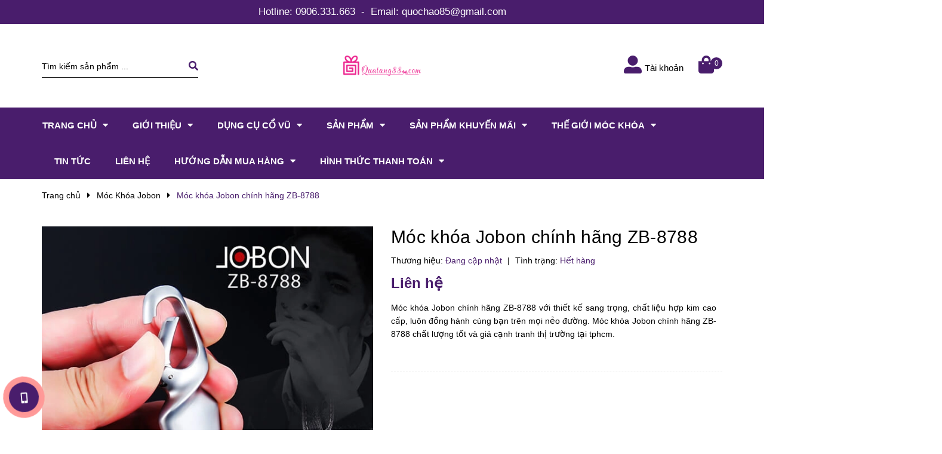

--- FILE ---
content_type: text/html; charset=utf-8
request_url: https://www.quatang88.com/moc-khoa-jobon-chinh-hang-zb-8788
body_size: 29970
content:
<!DOCTYPE html>
<html lang="vi">
	<head>
		<meta charset="UTF-8" />
		<meta name="viewport" content="width=device-width, initial-scale=1, maximum-scale=1">			
		<title>
			Móc khóa Jobon chính hãng ZB-8788
			
			
			 shop quà tặng 88			
		</title>
		<!-- ================= Page description ================== -->
		
		<meta name="description" content="Móc khóa Jobon chính hãng ZB-8788 với thiết kế sang trọng, chất liệu hợp kim cao cấp, luôn đồng hành cùng bạn trên mọi nẻo đường. Móc khóa Jobon chính hãng ZB-8788 chất lượng tốt và giá cạnh tranh thị trường tại tphcm.">
		
		<!-- ================= Meta ================== -->
		<meta name="keywords" content="Móc khóa Jobon chính hãng ZB-8788, Móc Khóa Jobon, Móc Khóa Jobon - Honest, THẾ GIỚI MÓC KHÓA, Sản phẩm mới, Trang chủ, Sản phẩm khuyến mãi, Sản phẩm nổi bật, #jobon, #jobon8788, #jobonkeychain, #jobonzb8788, #khaclasermockhoa, #mocchiakhoacaithatlung, #mocchiakhoaoto​, #mocchiakhoaotojobon, #mocdeochiakhoajobon, #mockhoa, #mockhoachinhhang​, #mockhoadanang​, #mockhoadeothatlung, #mockhoadep, #mockhoadocdao​, #mockhoadocla​, #mockhoagaithatlung, #mockhoagiare​, #mockhoagiasi​, #mockhoahcm​, #mockhoajobon, #mockhoajobonchinhhang, #mockhoajobonhcm, #mockhoakhacten, #mockhoakhuibia, #mockhoaotojobon, #mockhoaredep, #mockhoasieudanang, #mockhoathongminh​, #mockhoatreothatlung, #moctreochiakhoa, #thegioimockhoa, #zb8788, shop quà tặng 88, www.quatang88.com"/>		
		<link rel="canonical" href="https://www.quatang88.com/moc-khoa-jobon-chinh-hang-zb-8788"/>
		<meta name='revisit-after' content='1 days' />

		
		<meta name="robots" content="noodp,index,follow" />
		
		<!-- ================= Favicon ================== -->
		
		<link rel="icon" href="//bizweb.dktcdn.net/100/351/993/themes/717558/assets/favicon.png?1614938468257" type="image/x-icon" />
		
		<!-- ================= Google Fonts ================== -->
		
		
		
		<link href="//fonts.googleapis.com/css?family=Roboto+Condensed:400,700" rel="stylesheet" type="text/css" media="all" />
		
		
		<!-- Facebook Open Graph meta tags -->
		

	<meta property="og:type" content="product">
	<meta property="og:title" content="Móc khóa Jobon chính hãng ZB-8788">
	
		<meta property="og:image" content="https://bizweb.dktcdn.net/thumb/grande/100/351/993/products/moc-khoa-jobon-chinh-hang-zb-8788.jpg?v=1620808823477">
		<meta property="og:image:secure_url" content="https://bizweb.dktcdn.net/thumb/grande/100/351/993/products/moc-khoa-jobon-chinh-hang-zb-8788.jpg?v=1620808823477">
	
		<meta property="og:image" content="https://bizweb.dktcdn.net/thumb/grande/100/351/993/products/moc-khoa-jobon-chinh-hang-zb-8788-6.jpg?v=1620808824030">
		<meta property="og:image:secure_url" content="https://bizweb.dktcdn.net/thumb/grande/100/351/993/products/moc-khoa-jobon-chinh-hang-zb-8788-6.jpg?v=1620808824030">
	
		<meta property="og:image" content="https://bizweb.dktcdn.net/thumb/grande/100/351/993/products/moc-khoa-jobon-chinh-hang-zb-8788-5.jpg?v=1620808824320">
		<meta property="og:image:secure_url" content="https://bizweb.dktcdn.net/thumb/grande/100/351/993/products/moc-khoa-jobon-chinh-hang-zb-8788-5.jpg?v=1620808824320">
	
	<meta property="og:price:amount" content="0">
	<meta property="og:price:currency" content="VND">

<meta property="og:description" content="Móc khóa Jobon chính hãng ZB-8788 với thiết kế sang trọng, chất liệu hợp kim cao cấp, luôn đồng hành cùng bạn trên mọi nẻo đường. Móc khóa Jobon chính hãng ZB-8788 chất lượng tốt và giá cạnh tranh thị trường tại tphcm.">
<meta property="og:url" content="https://www.quatang88.com/moc-khoa-jobon-chinh-hang-zb-8788">
<meta property="og:site_name" content="shop quà tặng 88">		

		<!-- Plugin CSS -->
		<link rel="stylesheet" href="https://cdnjs.cloudflare.com/ajax/libs/Swiper/3.4.2/css/swiper.min.css">
		


		<script>
			var template = 'product';
		</script>
		<link href="https://cdnjs.cloudflare.com/ajax/libs/simple-line-icons/2.4.1/css/simple-line-icons.min.css" rel="stylesheet" type="text/css" media="all" />
		<link rel="stylesheet" href="https://use.fontawesome.com/releases/v5.0.13/css/all.css" integrity="sha384-DNOHZ68U8hZfKXOrtjWvjxusGo9WQnrNx2sqG0tfsghAvtVlRW3tvkXWZh58N9jp" crossorigin="anonymous">
		<link href="//bizweb.dktcdn.net/100/351/993/themes/717558/assets/plugin.scss.css?1614938468257" rel="stylesheet" type="text/css" media="all" />
		<!-- Build Main CSS -->								
		<link href="//bizweb.dktcdn.net/100/351/993/themes/717558/assets/base.scss.css?1614938468257" rel="stylesheet" type="text/css" media="all" />		
		<link href="//bizweb.dktcdn.net/100/351/993/themes/717558/assets/style.scss.css?1614938468257" rel="stylesheet" type="text/css" media="all" />		
		<link href="//bizweb.dktcdn.net/100/351/993/themes/717558/assets/module.scss.css?1614938468257" rel="stylesheet" type="text/css" media="all" />
		<link href="//bizweb.dktcdn.net/100/351/993/themes/717558/assets/responsive.scss.css?1614938468257" rel="stylesheet" type="text/css" media="all" />
		
		<!-- Header JS -->	
		<script src="//bizweb.dktcdn.net/100/351/993/themes/717558/assets/jquery-2.2.3.min.js?1614938468257" type="text/javascript"></script>
		<!-- Bizweb javascript customer -->
		

		<!-- Bizweb conter for header -->
		<script>
	var Bizweb = Bizweb || {};
	Bizweb.store = 'quatang88.mysapo.net';
	Bizweb.id = 351993;
	Bizweb.theme = {"id":717558,"name":"Cool Gift","role":"main"};
	Bizweb.template = 'product';
	if(!Bizweb.fbEventId)  Bizweb.fbEventId = 'xxxxxxxx-xxxx-4xxx-yxxx-xxxxxxxxxxxx'.replace(/[xy]/g, function (c) {
	var r = Math.random() * 16 | 0, v = c == 'x' ? r : (r & 0x3 | 0x8);
				return v.toString(16);
			});		
</script>
<script>
	(function () {
		function asyncLoad() {
			var urls = ["https://googleshopping.sapoapps.vn/conversion-tracker/global-tag/3296.js?store=quatang88.mysapo.net","https://googleshopping.sapoapps.vn/conversion-tracker/event-tag/3296.js?store=quatang88.mysapo.net","https://google-shopping.sapoapps.vn/conversion-tracker/global-tag/2690.js?store=quatang88.mysapo.net","https://google-shopping.sapoapps.vn/conversion-tracker/event-tag/2690.js?store=quatang88.mysapo.net"];
			for (var i = 0; i < urls.length; i++) {
				var s = document.createElement('script');
				s.type = 'text/javascript';
				s.async = true;
				s.src = urls[i];
				var x = document.getElementsByTagName('script')[0];
				x.parentNode.insertBefore(s, x);
			}
		};
		window.attachEvent ? window.attachEvent('onload', asyncLoad) : window.addEventListener('load', asyncLoad, false);
	})();
</script>


<script>
	window.BizwebAnalytics = window.BizwebAnalytics || {};
	window.BizwebAnalytics.meta = window.BizwebAnalytics.meta || {};
	window.BizwebAnalytics.meta.currency = 'VND';
	window.BizwebAnalytics.tracking_url = '/s';

	var meta = {};
	
	meta.product = {"id": 21552589, "vendor": "", "name": "Móc khóa Jobon chính hãng ZB-8788",
	"type": "", "price": 0 };
	
	
	for (var attr in meta) {
	window.BizwebAnalytics.meta[attr] = meta[attr];
	}
</script>

	
		<script src="/dist/js/stats.min.js?v=96f2ff2"></script>
	












		<script>var ProductReviewsAppUtil=ProductReviewsAppUtil || {};</script>
	</head>
	<body>
		<div class="hidden-md hidden-lg opacity_menu"></div>
		<!-- Main content -->
		<!-- Menu mobile -->
<div id="mySidenav" class="sidenav menu_mobile hidden-md hidden-lg">
	<div class="top_menu_mobile">
		<span class="close_menu">
		</span>
	</div>
	<div class="content_memu_mb">
		<div class="link_list_mobile">
			<ul class="ct-mobile hidden">
				

			</ul>
			<ul class="ct-mobile">
				
				<li class="level0 level-top parent level_ico">
					<a href="/">Trang chủ</a>
					
					<i class="ti-plus hide_close"></i>
					<ul class="level0 sub-menu" style="display:none;">
						
					</ul>
					
				</li>
				
				<li class="level0 level-top parent level_ico">
					<a href="/gioi-thieu">Giới thiệu</a>
					
					<i class="ti-plus hide_close"></i>
					<ul class="level0 sub-menu" style="display:none;">
						
					</ul>
					
				</li>
				
				<li class="level0 level-top parent level_ico">
					<a href="/dung-cu-co-vu">DỤNG CỤ CỔ VŨ</a>
					
					<i class="ti-plus hide_close"></i>
					<ul class="level0 sub-menu" style="display:none;">
						
						<li class="level1">
							<a href="/lightstick-phat-sang"><span>Lightstick Phát Sáng</span></a>
							
							<i class="ti-plus hide_close"></i>
							<ul class="level1 sub-menu" style="display:none;">
								
								<li class="level2">
									<a href="/lightstick-led"><span>Lightstick Led</span></a>
								</li>
								
								<li class="level2">
									<a href="/dat-lam-lightstick"><span>Đặt Làm Lightstick 2D</span></a>
								</li>
								
								<li class="level2">
									<a href="/lightstick-kpop-3d"><span>Lightstick Kpop 3D</span></a>
								</li>
								
							</ul>
							
						</li>
						
						<li class="level1">
							<a href="/gay-co-vu-phat-sang"><span>Gậy Cổ Vũ Phát Sáng</span></a>
							
						</li>
						
						<li class="level1">
							<a href="/bong-dap-co-vu"><span>Bóng Đập Cổ Vũ</span></a>
							
						</li>
						
						<li class="level1">
							<a href="/bong-tua-co-vu"><span>Bông Tua Cổ Vũ</span></a>
							
						</li>
						
						<li class="level1">
							<a href="/que-phat-sang-da-quang"><span>Que Phát Sáng Dạ Quang</span></a>
							
							<i class="ti-plus hide_close"></i>
							<ul class="level1 sub-menu" style="display:none;">
								
								<li class="level2">
									<a href="/hop-da-quang-100-que"><span>Ống Dạ Quang Que</span></a>
								</li>
								
								<li class="level2">
									<a href="/mat-kinh-da-quang-phat-sang"><span>Mắt Kính Dạ Quang Phát Sáng</span></a>
								</li>
								
								<li class="level2">
									<a href="/san-pham-da-quang"><span>Sản Phẩm Que Dạ Quang - Glow Stick</span></a>
								</li>
								
							</ul>
							
						</li>
						
						<li class="level1">
							<a href="/vong-tay-led"><span>Vòng Tay Led</span></a>
							
							<i class="ti-plus hide_close"></i>
							<ul class="level1 sub-menu" style="display:none;">
								
								<li class="level2">
									<a href="/dieu-khien-vong-phat-sang-led"><span>Điều Khiển Vòng Phát Sáng Led</span></a>
								</li>
								
								<li class="level2">
									<a href="/vong-led-15-mau"><span>Vòng Led 15 Màu</span></a>
								</li>
								
								<li class="level2">
									<a href="/vong-deo-tay-cam-ung-phat-sang-led"><span>Vòng Đeo Tay Cảm Ứng Phát Sáng Led</span></a>
								</li>
								
								<li class="level2">
									<a href="/vong-tay-phat-sang-led-3-che-do"><span>Vòng Tay Phát Sáng Led 3 Chế Độ</span></a>
								</li>
								
								<li class="level2">
									<a href="/vong-tay-led-dan-logo-theo-yeu-cau"><span>Vòng tay led dán logo theo yêu cầu</span></a>
								</li>
								
							</ul>
							
						</li>
						
						<li class="level1">
							<a href="/mat-kinh-den-led"><span>Mắt Kính Đèn Led</span></a>
							
							<i class="ti-plus hide_close"></i>
							<ul class="level1 sub-menu" style="display:none;">
								
								<li class="level2">
									<a href="/kinh-sac-led-phat-sang"><span>Kính Sạc Led Phát Sáng</span></a>
								</li>
								
								<li class="level2">
									<a href="/kinh-phat-sang-el-glasses"><span>Kính Phát Sáng EL Glasses</span></a>
								</li>
								
								<li class="level2">
									<a href="/kinh-sac-led-cam-ung"><span>Kính Sạc Led Cảm Ứng</span></a>
								</li>
								
								<li class="level2">
									<a href="/kinh-led-sang-3-che-do"><span>Kính Led Sáng 3 Chế Độ</span></a>
								</li>
								
								<li class="level2">
									<a href="/mat-kinh-led-phat-sang-the-he-moi"><span>Mắt kính led phát sáng thế hệ mới</span></a>
								</li>
								
							</ul>
							
						</li>
						
						<li class="level1">
							<a href="/gang-tay-den-led"><span>Găng Tay Đèn Led</span></a>
							
						</li>
						
						<li class="level1">
							<a href="/nhan-phat-sang"><span>Nhẫn Phát Sáng</span></a>
							
						</li>
						
						<li class="level1">
							<a href="/non-led-phat-sang"><span>Nón Led Phát Sáng</span></a>
							
						</li>
						
						<li class="level1">
							<a href="/de-lot-ly-phat-sang"><span>Đế Lót Ly Phát Sáng</span></a>
							
						</li>
						
						<li class="level1">
							<a href="/do-halloween"><span>Đồ Halloween</span></a>
							
						</li>
						
						<li class="level1">
							<a href="/day-giay-phat-sang"><span>Dây Giày Phát Sáng</span></a>
							
						</li>
						
						<li class="level1">
							<a href="/co-cam-tay"><span>Cờ Cầm Tay</span></a>
							
						</li>
						
					</ul>
					
				</li>
				
				<li class="level0 level-top parent level_ico">
					<a href="/collections/all">Sản phẩm</a>
					
					<i class="ti-plus hide_close"></i>
					<ul class="level0 sub-menu" style="display:none;">
						
						<li class="level1">
							<a href="/cat-khac-laser-theo-yeu-cau"><span>CẮT KHẮC LASER THEO YÊU CẦU</span></a>
							
							<i class="ti-plus hide_close"></i>
							<ul class="level1 sub-menu" style="display:none;">
								
								<li class="level2">
									<a href="/khac-laser-mica"><span>Khắc Laser Mica</span></a>
								</li>
								
								<li class="level2">
									<a href="/khac-laser-tren-go"><span>Khắc Laser Trên Gỗ</span></a>
								</li>
								
								<li class="level2">
									<a href="/khac-laser-tren-da"><span>Khắc Laser Trên Da</span></a>
								</li>
								
								<li class="level2">
									<a href="/khac-laser-logo-kim-loai"><span>Khắc Laser Logo Kim Loại</span></a>
								</li>
								
								<li class="level2">
									<a href="/khac-thong-so-ky-thuat"><span>Khắc Thông Số Kỹ Thuật</span></a>
								</li>
								
								<li class="level2">
									<a href="/khac-laser-tren-inox"><span>Khắc Laser bảng Tên Inox</span></a>
								</li>
								
							</ul>
							
						</li>
						
						<li class="level1">
							<a href="/den-led-trang-tri"><span>ĐÈN LED TRANG TRÍ</span></a>
							
							<i class="ti-plus hide_close"></i>
							<ul class="level1 sub-menu" style="display:none;">
								
								<li class="level2">
									<a href="/den-trang-tri-chai-ruou"><span>Đèn Trang Trí Chai Rượu</span></a>
								</li>
								
								<li class="level2">
									<a href="/den-led-trang-tri-ngoai-troi"><span>Đèn Led Trang Trí Ngoài Trời</span></a>
								</li>
								
							</ul>
							
						</li>
						
						<li class="level1">
							<a href="/den-ngu-the-he-moi"><span>ĐÈN NGỦ THẾ HỆ MỚI</span></a>
							
						</li>
						
						<li class="level1">
							<a href="/xi-ngau"><span>XÍ NGẦU</span></a>
							
						</li>
						
						<li class="level1">
							<a href="/de-xoay-360-do"><span>ĐẾ XOAY 360 ĐỘ</span></a>
							
						</li>
						
					</ul>
					
				</li>
				
				<li class="level0 level-top parent level_ico">
					<a href="/collections/all">Sản phẩm khuyến mãi</a>
					
					<i class="ti-plus hide_close"></i>
					<ul class="level0 sub-menu" style="display:none;">
						
						<li class="level1">
							<a href="/nen-dien-tu"><span>NẾN ĐIỆN TỬ</span></a>
							
							<i class="ti-plus hide_close"></i>
							<ul class="level1 sub-menu" style="display:none;">
								
								<li class="level2">
									<a href="/nen-sap-dien-tu"><span>Nến Sáp Điện Tử</span></a>
								</li>
								
								<li class="level2">
									<a href="/den-cay-sap-thom"><span>Đèn Cầy Sáp Thơm</span></a>
								</li>
								
								<li class="level2">
									<a href="/den-cay-sap-dien-tu-hoa-van"><span>Đèn Cầy Sáp Điện Tử Hoa Văn</span></a>
								</li>
								
								<li class="level2">
									<a href="/den-nen-tin-nguong"><span>Đèn Nến Tín Ngưỡng</span></a>
								</li>
								
								<li class="level2">
									<a href="/nen-tealight"><span>Nến Tealight</span></a>
								</li>
								
							</ul>
							
						</li>
						
						<li class="level1">
							<a href="/san-pham-may-massage"><span>SẢN PHẨM MÁY MASSAGE</span></a>
							
							<i class="ti-plus hide_close"></i>
							<ul class="level1 sub-menu" style="display:none;">
								
								<li class="level2">
									<a href="/hot-belt"><span>Hot Belt</span></a>
								</li>
								
							</ul>
							
						</li>
						
						<li class="level1">
							<a href="/do-dung-tien-ich-1"><span>ĐỒ DÙNG TIỆN ÍCH</span></a>
							
						</li>
						
					</ul>
					
				</li>
				
				<li class="level0 level-top parent level_ico">
					<a href="/the-gioi-moc-khoa">THẾ GIỚI MÓC KHÓA</a>
					
					<i class="ti-plus hide_close"></i>
					<ul class="level0 sub-menu" style="display:none;">
						
						<li class="level1">
							<a href="/moc-khoa-jobon-honest"><span>Móc Khóa Jobon - Honest</span></a>
							
							<i class="ti-plus hide_close"></i>
							<ul class="level1 sub-menu" style="display:none;">
								
								<li class="level2">
									<a href="/moc-khoa-jobon"><span>Móc Khóa Jobon</span></a>
								</li>
								
								<li class="level2">
									<a href="/moc-khoa-honest"><span>Móc Khóa Honest</span></a>
								</li>
								
							</ul>
							
						</li>
						
						<li class="level1">
							<a href="/moc-khoa-doc-la"><span>Móc Khóa Độc Lạ</span></a>
							
							<i class="ti-plus hide_close"></i>
							<ul class="level1 sub-menu" style="display:none;">
								
								<li class="level2">
									<a href="/moc-khoa-hinh-may-bay"><span>Móc Khóa Hình Máy Bay</span></a>
								</li>
								
								<li class="level2">
									<a href="/moc-khoa-xe-dep"><span>Móc Khóa Xe Đẹp</span></a>
								</li>
								
								<li class="level2">
									<a href="/moc-khoa-the-thao"><span>Móc Khóa Thể Thao</span></a>
								</li>
								
								<li class="level2">
									<a href="/moc-khoa-nhac-cu"><span>Móc Khóa Nhạc Cụ</span></a>
								</li>
								
								<li class="level2">
									<a href="/moc-khoa-dung-cu"><span>Móc Khóa Dụng Cụ</span></a>
								</li>
								
								<li class="level2">
									<a href="/moc-khoa-hinh-thu-cung"><span>Móc Khóa Hình Thú Cưng</span></a>
								</li>
								
								<li class="level2">
									<a href="/moc-khoa-khung-hinh"><span>Móc Khóa Khung Hình</span></a>
								</li>
								
								<li class="level2">
									<a href="/moc-khoa-da-nang"><span>Móc Khóa Đa Năng</span></a>
								</li>
								
								<li class="level2">
									<a href="/moc-khoa-day-da"><span>Móc Khóa Dây Da</span></a>
								</li>
								
							</ul>
							
						</li>
						
						<li class="level1">
							<a href="/moc-khoa-cap-tinh-nhan"><span>Móc Khóa Cặp Tình Nhân</span></a>
							
						</li>
						
						<li class="level1">
							<a href="/moc-khoa-go"><span>Móc Khóa Gỗ</span></a>
							
							<i class="ti-plus hide_close"></i>
							<ul class="level1 sub-menu" style="display:none;">
								
								<li class="level2">
									<a href="/moc-khoa-go-hinh-phat"><span>Móc Khóa Gỗ Hình Phật</span></a>
								</li>
								
								<li class="level2">
									<a href="/moc-khoa-go-phong-thuy"><span>Móc Khóa Gỗ Phong Thủy</span></a>
								</li>
								
								<li class="level2">
									<a href="/moc-khoa-go-12-con-giap"><span>Móc Khóa Gỗ 12 Con Giáp</span></a>
								</li>
								
								<li class="level2">
									<a href="/qua-tang-tu-go"><span>Qùa tặng từ gỗ</span></a>
								</li>
								
							</ul>
							
						</li>
						
					</ul>
					
				</li>
				
				<li class="level0 level-top parent level_ico">
					<a href="/tin-tuc">Tin tức</a>
					
				</li>
				
				<li class="level0 level-top parent level_ico">
					<a href="/lien-he">Liên hệ</a>
					
				</li>
				
				<li class="level0 level-top parent level_ico">
					<a href="/huong-dan-mua-hang">Hướng dẫn mua hàng</a>
					
					<i class="ti-plus hide_close"></i>
					<ul class="level0 sub-menu" style="display:none;">
						
					</ul>
					
				</li>
				
				<li class="level0 level-top parent level_ico">
					<a href="/hinh-thuc-thanh-toan">Hình thức thanh toán</a>
					
					<i class="ti-plus hide_close"></i>
					<ul class="level0 sub-menu" style="display:none;">
						
					</ul>
					
				</li>
				
			</ul>
			<ul class="ct-mobile login_mobile hidden-sm hidden-md hidden-lg">
				
				<li class="level0 level-top parent level_ico"><a href="/account/login"  title="Đăng nhập"><i class="fas fa-user"></i>Đăng nhập</a></li>
				<li class="level0 level-top parent level_ico"><a href="/account/register" title="Đăng ký"><i class="fas fa-user-plus"></i>Đăng ký</a></li>
				
			</ul>
		</div>
	</div>
</div>
<!-- End -->
<header class="header">
	
<div class="hidden-xs">
	<div class="wrap_top_bar">
		<span> Hotline:</span>
		
		<a href="tel:0906.331.663">0906.331.663</a>
		
		<span class="hidden-sm">-</span>
		<span class="email_h">
			<span> Email:</span>
			
			<a href="mailto:quochao85@gmail.com">quochao85@gmail.com</a>
			

		</span>
	</div>
</div>

	<div class="mid-header wid_100">
		<div class="container">
			<div class="row">
				<div class="content_header">
					<div class="header-main">
						<div class="menu-bar-h nav-mobile-button hidden-md hidden-lg">
							<i class="fas fa-bars"></i>
						</div>
						<div class="col-lg-3 col-md-3 col-sm-12 col-xs-12">
							<div class="flex_155">
								
<div class="header_search header_searchs hidden-sm hidden-xs">
	
	<form action="/search" method="get" class="input-group search-bar" role="search">
		<input type="hidden" name="type" value="product">
		<input type="search" name="query" value="" placeholder="Tìm kiếm sản phẩm ..." class="input-group-field st-default-search-input search-text">
		<span class="input-group-btn">
			<button class="btn icon-fallback-text">
				<span class="fas fa-search" ></span> 
			</button>
		</span>
	</form>
</div>
							</div>
						</div>
						<div class="col-lg-6 col-md-6 col-sm-12 col-xs-12"> 
							<div class="logo flex_155">
								
								<a href="/" class="logo-wrapper ">					
									<img src="//bizweb.dktcdn.net/100/351/993/themes/717558/assets/logo.png?1614938468257" alt="logo ">					
								</a>
								
							</div>
						</div>
						<div class="col-lg-3 col-md-3 col-sm-12 col-xs-12">

							<div class="top-cart-contain f-right flex_155 topbar_right">
								<ul class="ul-account hidden-xs">
									<li class="login_content">
										<a class="click_account">
											<i class="fas fa-user-alt icons"></i><span class="hidden-md">Tài khoản</span>
										</a>
										<ul class="ul_account">
											<li><a href="/account/login">Đăng nhập</a></li>
											<li><a href="/account/register">Đăng ký</a></li>
										</ul>
									</li>
								</ul>
								<div class="mini-cart text-xs-center">
									<div class="heading-cart cart_header">
										<a class="img_hover_cart" href="/cart" title="Giỏ hàng">
											<div class="icon_hotline">
												<i class="fas fa-shopping-bag icons"></i>
												<span class="count_item count_item_pr"></span>
											</div>
										</a>

									</div>	
									<div class="top-cart-content hidden-xs hidde-sm hidden-sm">					
										<ul id="cart-sidebar" class="mini-products-list count_li">
											<li class="list-item">
												<ul></ul>
											</li>
											<li class="action">
												<ul>
													<li class="li-fix-1">
														<div class="top-subtotal">
															Tổng tiền thanh toán: 
															<span class="price"></span>
														</div>
													</li>
													<li class="li-fix-2" style="">
														<div class="actions">
															<a href="/cart" class="btn btn-primary" title="Giỏ hàng">
																<span>Giỏ hàng</span>
															</a>
															<a href="/checkout" class="btn btn-checkout btn-gray" title="Thanh toán">
																<span>Thanh toán</span>
															</a>
														</div>
													</li>
												</ul>
											</li>
										</ul>
									</div>
								</div>
							</div>
						</div>
					</div>

				</div>
			</div>
		</div>
	</div>
	<div class="menu_search_mobi hidden-md hidden-lg">

		<div class="header_search header_searchs ">

			<form action="/search" method="get" class="input-group search-bar" role="search">
				<input type="hidden" name="type" value="product">
				<input type="search" name="query" value="" placeholder="Tìm kiếm sản phẩm ..." class="input-group-field st-default-search-input search-text">
				<span class="input-group-btn">
					<button class="btn icon-fallback-text">
						<span class="fas fa-search" ></span> 
					</button>
				</span>
			</form>
		</div>
	</div>
	<div class="wrap_main hidden-xs hidden-sm">
	<div class="container">
		<div class="row">
			<div class="col-lg-12 col-md-12 col-sm-12 col-xs-12">
				<div class="bg-header-nav hidden-xs hidden-sm">
					<div>
						<div class= "row row-noGutter-2">
							<nav class="header-nav">
								<ul class="item_big">
									
									
									

									<li class="nav-item ">
										<a class="a-img" href="/">
											<span>Trang chủ</span><i class="fa fa-caret-down"></i>
										</a>
										<ul class="item_small hidden-sm hidden-xs">
											
										</ul>
									</li>

									
									
									
									

									<li class="nav-item ">
										<a class="a-img" href="/gioi-thieu">
											<span>Giới thiệu</span><i class="fa fa-caret-down"></i>
										</a>
										<ul class="item_small hidden-sm hidden-xs">
											
										</ul>
									</li>

									
									
									
									

									<li class="nav-item ">
										<a class="a-img" href="/dung-cu-co-vu">
											<span>DỤNG CỤ CỔ VŨ</span><i class="fa fa-caret-down"></i>
										</a>
										<ul class="item_small hidden-sm hidden-xs">
											
											<li>
												<a href="/lightstick-phat-sang" title="">Lightstick Phát Sáng <i class="fa fa-caret-right"></i></a>
												
												<ul>
													
													<li>
														<a href="/lightstick-led" title="">Lightstick Led</a>
													</li>
													
													<li>
														<a href="/dat-lam-lightstick" title="">Đặt Làm Lightstick 2D</a>
													</li>
													
													<li>
														<a href="/lightstick-kpop-3d" title="">Lightstick Kpop 3D</a>
													</li>
													
												</ul>
												
											</li>
											
											<li>
												<a href="/gay-co-vu-phat-sang" title="">Gậy Cổ Vũ Phát Sáng </a>
												
											</li>
											
											<li>
												<a href="/bong-dap-co-vu" title="">Bóng Đập Cổ Vũ </a>
												
											</li>
											
											<li>
												<a href="/bong-tua-co-vu" title="">Bông Tua Cổ Vũ </a>
												
											</li>
											
											<li>
												<a href="/que-phat-sang-da-quang" title="">Que Phát Sáng Dạ Quang <i class="fa fa-caret-right"></i></a>
												
												<ul>
													
													<li>
														<a href="/hop-da-quang-100-que" title="">Ống Dạ Quang Que</a>
													</li>
													
													<li>
														<a href="/mat-kinh-da-quang-phat-sang" title="">Mắt Kính Dạ Quang Phát Sáng</a>
													</li>
													
													<li>
														<a href="/san-pham-da-quang" title="">Sản Phẩm Que Dạ Quang - Glow Stick</a>
													</li>
													
												</ul>
												
											</li>
											
											<li>
												<a href="/vong-tay-led" title="">Vòng Tay Led <i class="fa fa-caret-right"></i></a>
												
												<ul>
													
													<li>
														<a href="/dieu-khien-vong-phat-sang-led" title="">Điều Khiển Vòng Phát Sáng Led</a>
													</li>
													
													<li>
														<a href="/vong-led-15-mau" title="">Vòng Led 15 Màu</a>
													</li>
													
													<li>
														<a href="/vong-deo-tay-cam-ung-phat-sang-led" title="">Vòng Đeo Tay Cảm Ứng Phát Sáng Led</a>
													</li>
													
													<li>
														<a href="/vong-tay-phat-sang-led-3-che-do" title="">Vòng Tay Phát Sáng Led 3 Chế Độ</a>
													</li>
													
													<li>
														<a href="/vong-tay-led-dan-logo-theo-yeu-cau" title="">Vòng tay led dán logo theo yêu cầu</a>
													</li>
													
												</ul>
												
											</li>
											
											<li>
												<a href="/mat-kinh-den-led" title="">Mắt Kính Đèn Led <i class="fa fa-caret-right"></i></a>
												
												<ul>
													
													<li>
														<a href="/kinh-sac-led-phat-sang" title="">Kính Sạc Led Phát Sáng</a>
													</li>
													
													<li>
														<a href="/kinh-phat-sang-el-glasses" title="">Kính Phát Sáng EL Glasses</a>
													</li>
													
													<li>
														<a href="/kinh-sac-led-cam-ung" title="">Kính Sạc Led Cảm Ứng</a>
													</li>
													
													<li>
														<a href="/kinh-led-sang-3-che-do" title="">Kính Led Sáng 3 Chế Độ</a>
													</li>
													
													<li>
														<a href="/mat-kinh-led-phat-sang-the-he-moi" title="">Mắt kính led phát sáng thế hệ mới</a>
													</li>
													
												</ul>
												
											</li>
											
											<li>
												<a href="/gang-tay-den-led" title="">Găng Tay Đèn Led </a>
												
											</li>
											
											<li>
												<a href="/nhan-phat-sang" title="">Nhẫn Phát Sáng </a>
												
											</li>
											
											<li>
												<a href="/non-led-phat-sang" title="">Nón Led Phát Sáng </a>
												
											</li>
											
											<li>
												<a href="/de-lot-ly-phat-sang" title="">Đế Lót Ly Phát Sáng </a>
												
											</li>
											
											<li>
												<a href="/do-halloween" title="">Đồ Halloween </a>
												
											</li>
											
											<li>
												<a href="/day-giay-phat-sang" title="">Dây Giày Phát Sáng </a>
												
											</li>
											
											<li>
												<a href="/co-cam-tay" title="">Cờ Cầm Tay </a>
												
											</li>
											
										</ul>
									</li>

									
									
									
									

									<li class="nav-item ">
										<a class="a-img" href="/collections/all">
											<span>Sản phẩm</span><i class="fa fa-caret-down"></i>
										</a>
										<ul class="item_small hidden-sm hidden-xs">
											
											<li>
												<a href="/cat-khac-laser-theo-yeu-cau" title="">CẮT KHẮC LASER THEO YÊU CẦU <i class="fa fa-caret-right"></i></a>
												
												<ul>
													
													<li>
														<a href="/khac-laser-mica" title="">Khắc Laser Mica</a>
													</li>
													
													<li>
														<a href="/khac-laser-tren-go" title="">Khắc Laser Trên Gỗ</a>
													</li>
													
													<li>
														<a href="/khac-laser-tren-da" title="">Khắc Laser Trên Da</a>
													</li>
													
													<li>
														<a href="/khac-laser-logo-kim-loai" title="">Khắc Laser Logo Kim Loại</a>
													</li>
													
													<li>
														<a href="/khac-thong-so-ky-thuat" title="">Khắc Thông Số Kỹ Thuật</a>
													</li>
													
													<li>
														<a href="/khac-laser-tren-inox" title="">Khắc Laser bảng Tên Inox</a>
													</li>
													
												</ul>
												
											</li>
											
											<li>
												<a href="/den-led-trang-tri" title="">ĐÈN LED TRANG TRÍ <i class="fa fa-caret-right"></i></a>
												
												<ul>
													
													<li>
														<a href="/den-trang-tri-chai-ruou" title="">Đèn Trang Trí Chai Rượu</a>
													</li>
													
													<li>
														<a href="/den-led-trang-tri-ngoai-troi" title="">Đèn Led Trang Trí Ngoài Trời</a>
													</li>
													
												</ul>
												
											</li>
											
											<li>
												<a href="/den-ngu-the-he-moi" title="">ĐÈN NGỦ THẾ HỆ MỚI </a>
												
											</li>
											
											<li>
												<a href="/xi-ngau" title="">XÍ NGẦU </a>
												
											</li>
											
											<li>
												<a href="/de-xoay-360-do" title="">ĐẾ XOAY 360 ĐỘ </a>
												
											</li>
											
										</ul>
									</li>

									
									
									
									

									<li class="nav-item ">
										<a class="a-img" href="/collections/all">
											<span>Sản phẩm khuyến mãi</span><i class="fa fa-caret-down"></i>
										</a>
										<ul class="item_small hidden-sm hidden-xs">
											
											<li>
												<a href="/nen-dien-tu" title="">NẾN ĐIỆN TỬ <i class="fa fa-caret-right"></i></a>
												
												<ul>
													
													<li>
														<a href="/nen-sap-dien-tu" title="">Nến Sáp Điện Tử</a>
													</li>
													
													<li>
														<a href="/den-cay-sap-thom" title="">Đèn Cầy Sáp Thơm</a>
													</li>
													
													<li>
														<a href="/den-cay-sap-dien-tu-hoa-van" title="">Đèn Cầy Sáp Điện Tử Hoa Văn</a>
													</li>
													
													<li>
														<a href="/den-nen-tin-nguong" title="">Đèn Nến Tín Ngưỡng</a>
													</li>
													
													<li>
														<a href="/nen-tealight" title="">Nến Tealight</a>
													</li>
													
												</ul>
												
											</li>
											
											<li>
												<a href="/san-pham-may-massage" title="">SẢN PHẨM MÁY MASSAGE <i class="fa fa-caret-right"></i></a>
												
												<ul>
													
													<li>
														<a href="/hot-belt" title="">Hot Belt</a>
													</li>
													
												</ul>
												
											</li>
											
											<li>
												<a href="/do-dung-tien-ich-1" title="">ĐỒ DÙNG TIỆN ÍCH </a>
												
											</li>
											
										</ul>
									</li>

									
									
									
									

									<li class="nav-item ">
										<a class="a-img" href="/the-gioi-moc-khoa">
											<span>THẾ GIỚI MÓC KHÓA</span><i class="fa fa-caret-down"></i>
										</a>
										<ul class="item_small hidden-sm hidden-xs">
											
											<li>
												<a href="/moc-khoa-jobon-honest" title="">Móc Khóa Jobon - Honest <i class="fa fa-caret-right"></i></a>
												
												<ul>
													
													<li>
														<a href="/moc-khoa-jobon" title="">Móc Khóa Jobon</a>
													</li>
													
													<li>
														<a href="/moc-khoa-honest" title="">Móc Khóa Honest</a>
													</li>
													
												</ul>
												
											</li>
											
											<li>
												<a href="/moc-khoa-doc-la" title="">Móc Khóa Độc Lạ <i class="fa fa-caret-right"></i></a>
												
												<ul>
													
													<li>
														<a href="/moc-khoa-hinh-may-bay" title="">Móc Khóa Hình Máy Bay</a>
													</li>
													
													<li>
														<a href="/moc-khoa-xe-dep" title="">Móc Khóa Xe Đẹp</a>
													</li>
													
													<li>
														<a href="/moc-khoa-the-thao" title="">Móc Khóa Thể Thao</a>
													</li>
													
													<li>
														<a href="/moc-khoa-nhac-cu" title="">Móc Khóa Nhạc Cụ</a>
													</li>
													
													<li>
														<a href="/moc-khoa-dung-cu" title="">Móc Khóa Dụng Cụ</a>
													</li>
													
													<li>
														<a href="/moc-khoa-hinh-thu-cung" title="">Móc Khóa Hình Thú Cưng</a>
													</li>
													
													<li>
														<a href="/moc-khoa-khung-hinh" title="">Móc Khóa Khung Hình</a>
													</li>
													
													<li>
														<a href="/moc-khoa-da-nang" title="">Móc Khóa Đa Năng</a>
													</li>
													
													<li>
														<a href="/moc-khoa-day-da" title="">Móc Khóa Dây Da</a>
													</li>
													
												</ul>
												
											</li>
											
											<li>
												<a href="/moc-khoa-cap-tinh-nhan" title="">Móc Khóa Cặp Tình Nhân </a>
												
											</li>
											
											<li>
												<a href="/moc-khoa-go" title="">Móc Khóa Gỗ <i class="fa fa-caret-right"></i></a>
												
												<ul>
													
													<li>
														<a href="/moc-khoa-go-hinh-phat" title="">Móc Khóa Gỗ Hình Phật</a>
													</li>
													
													<li>
														<a href="/moc-khoa-go-phong-thuy" title="">Móc Khóa Gỗ Phong Thủy</a>
													</li>
													
													<li>
														<a href="/moc-khoa-go-12-con-giap" title="">Móc Khóa Gỗ 12 Con Giáp</a>
													</li>
													
													<li>
														<a href="/qua-tang-tu-go" title="">Qùa tặng từ gỗ</a>
													</li>
													
												</ul>
												
											</li>
											
										</ul>
									</li>

									
									
									
													
										<li class="nav-item ">				
										<a class="a-img" href="/tin-tuc">
											<span>Tin tức</span>
										</a>
									</li>
									
									
									
													
										<li class="nav-item ">				
										<a class="a-img" href="/lien-he">
											<span>Liên hệ</span>
										</a>
									</li>
									
									
									
									

									<li class="nav-item ">
										<a class="a-img" href="/huong-dan-mua-hang">
											<span>Hướng dẫn mua hàng</span><i class="fa fa-caret-down"></i>
										</a>
										<ul class="item_small hidden-sm hidden-xs">
											
										</ul>
									</li>

									
									
									
									

									<li class="nav-item ">
										<a class="a-img" href="/hinh-thuc-thanh-toan">
											<span>Hình thức thanh toán</span><i class="fa fa-caret-down"></i>
										</a>
										<ul class="item_small hidden-sm hidden-xs">
											
										</ul>
									</li>

									
									
								</ul>
							</nav>
						</div>
					</div>
				</div>
			</div>
			
		</div>
	</div>
</div>
</header>
<div id="menu-overlay" class=""></div>

		







<div class="breadcrumb_nobackground margin-bottom-40">
	<section class="bread-crumb">
	<span class="crumb-border"></span>
	<div class="container">
		<div class="row">
			<div class="col-xs-12 a-left">
				<ul class="breadcrumb" itemscope itemtype="https://data-vocabulary.org/Breadcrumb">					
					<li class="home">
						<a itemprop="url" href="/" ><span itemprop="title">Trang chủ</span></a>						
						<span class="mr_lr">&nbsp;<i class="fas fa-caret-right"></i>&nbsp;</span>
					</li>
					
					
					<li>
						<a itemprop="url" href="/moc-khoa-jobon"><span itemprop="title">Móc Khóa Jobon</span></a>						
						<span class="mr_lr">&nbsp;<i class="fas fa-caret-right"></i>&nbsp;</span>
					</li>
					
					<li><strong><span itemprop="title">Móc khóa Jobon chính hãng ZB-8788</span></strong><li>
					
				</ul>
			</div>
		</div>
	</div>
</section>    
</div>
<section class="product margin-top-5 f-left w_100" itemscope itemtype="https://schema.org/Product">	
	<meta itemprop="url" content="//www.quatang88.com/moc-khoa-jobon-chinh-hang-zb-8788">
	<meta itemprop="name" content="Móc khóa Jobon chính hãng ZB-8788">
	<meta itemprop="image" content="//bizweb.dktcdn.net/thumb/grande/100/351/993/products/moc-khoa-jobon-chinh-hang-zb-8788.jpg?v=1620808823477">

	<div class="container">
		<div class="row">
			<div class="details-product">
				<div class="product-detail-left product-images col-xs-12 col-sm-6 col-md-6 col-lg-6">
					<div class="col_large_default large-image">
						
						<a  href="//bizweb.dktcdn.net/thumb/1024x1024/100/351/993/products/moc-khoa-jobon-chinh-hang-zb-8788.jpg?v=1620808823477" data-rel="prettyPhoto[product-gallery]" >
							
							<img class="checkurl img-responsive" id="img_01" src="//bizweb.dktcdn.net/thumb/1024x1024/100/351/993/products/moc-khoa-jobon-chinh-hang-zb-8788.jpg?v=1620808823477" alt="Móc khóa Jobon chính hãng ZB-8788">
						</a>
						
						<div class="hidden">
							
							
							
							
							<div class="item">
								<a href="https://bizweb.dktcdn.net/100/351/993/products/moc-khoa-jobon-chinh-hang-zb-8788-6.jpg?v=1620808824030" data-image="https://bizweb.dktcdn.net/100/351/993/products/moc-khoa-jobon-chinh-hang-zb-8788-6.jpg?v=1620808824030" data-zoom-image="https://bizweb.dktcdn.net/100/351/993/products/moc-khoa-jobon-chinh-hang-zb-8788-6.jpg?v=1620808824030"  data-rel="prettyPhoto[product-gallery]" >										
								</a>
							</div>	
							
							
							
							
							<div class="item">
								<a href="https://bizweb.dktcdn.net/100/351/993/products/moc-khoa-jobon-chinh-hang-zb-8788-5.jpg?v=1620808824320" data-image="https://bizweb.dktcdn.net/100/351/993/products/moc-khoa-jobon-chinh-hang-zb-8788-5.jpg?v=1620808824320" data-zoom-image="https://bizweb.dktcdn.net/100/351/993/products/moc-khoa-jobon-chinh-hang-zb-8788-5.jpg?v=1620808824320"  data-rel="prettyPhoto[product-gallery]" >										
								</a>
							</div>	
							
							
							
							
							<div class="item">
								<a href="https://bizweb.dktcdn.net/100/351/993/products/moc-khoa-jobon-chinh-hang-zb-8788-3.jpg?v=1620808824787" data-image="https://bizweb.dktcdn.net/100/351/993/products/moc-khoa-jobon-chinh-hang-zb-8788-3.jpg?v=1620808824787" data-zoom-image="https://bizweb.dktcdn.net/100/351/993/products/moc-khoa-jobon-chinh-hang-zb-8788-3.jpg?v=1620808824787"  data-rel="prettyPhoto[product-gallery]" >										
								</a>
							</div>	
							
						</div>
					</div>
					
					<div id="gallery_02" class="owl-carousel owl-theme thumbnail-product thumb_product_details not-dqowl" data-loop="false" data-lg-items="3" data-md-items="3" data-sm-items="3" data-xs-items="3" data-xxs-items="3">
						
						<div class="item">
							<a href="javascript:void(0)" data-image="https://bizweb.dktcdn.net/100/351/993/products/moc-khoa-jobon-chinh-hang-zb-8788.jpg?v=1620808823477" data-zoom-image="//bizweb.dktcdn.net/thumb/1024x1024/100/351/993/products/moc-khoa-jobon-chinh-hang-zb-8788.jpg?v=1620808823477">
								<img data-img="//bizweb.dktcdn.net/thumb/1024x1024/100/351/993/products/moc-khoa-jobon-chinh-hang-zb-8788.jpg?v=1620808823477" src="//bizweb.dktcdn.net/100/351/993/themes/717558/assets/rolling.svg?1614938468257" data-lazyload="//bizweb.dktcdn.net/thumb/small/100/351/993/products/moc-khoa-jobon-chinh-hang-zb-8788.jpg?v=1620808823477" alt="Móc khóa Jobon chính hãng ZB-8788">
							</a>
						</div>
						
						<div class="item">
							<a href="javascript:void(0)" data-image="https://bizweb.dktcdn.net/100/351/993/products/moc-khoa-jobon-chinh-hang-zb-8788-6.jpg?v=1620808824030" data-zoom-image="//bizweb.dktcdn.net/thumb/1024x1024/100/351/993/products/moc-khoa-jobon-chinh-hang-zb-8788-6.jpg?v=1620808824030">
								<img data-img="//bizweb.dktcdn.net/thumb/1024x1024/100/351/993/products/moc-khoa-jobon-chinh-hang-zb-8788-6.jpg?v=1620808824030" src="//bizweb.dktcdn.net/100/351/993/themes/717558/assets/rolling.svg?1614938468257" data-lazyload="//bizweb.dktcdn.net/thumb/small/100/351/993/products/moc-khoa-jobon-chinh-hang-zb-8788-6.jpg?v=1620808824030" alt="Móc khóa Jobon chính hãng ZB-8788">
							</a>
						</div>
						
						<div class="item">
							<a href="javascript:void(0)" data-image="https://bizweb.dktcdn.net/100/351/993/products/moc-khoa-jobon-chinh-hang-zb-8788-5.jpg?v=1620808824320" data-zoom-image="//bizweb.dktcdn.net/thumb/1024x1024/100/351/993/products/moc-khoa-jobon-chinh-hang-zb-8788-5.jpg?v=1620808824320">
								<img data-img="//bizweb.dktcdn.net/thumb/1024x1024/100/351/993/products/moc-khoa-jobon-chinh-hang-zb-8788-5.jpg?v=1620808824320" src="//bizweb.dktcdn.net/100/351/993/themes/717558/assets/rolling.svg?1614938468257" data-lazyload="//bizweb.dktcdn.net/thumb/small/100/351/993/products/moc-khoa-jobon-chinh-hang-zb-8788-5.jpg?v=1620808824320" alt="Móc khóa Jobon chính hãng ZB-8788">
							</a>
						</div>
						
						<div class="item">
							<a href="javascript:void(0)" data-image="https://bizweb.dktcdn.net/100/351/993/products/moc-khoa-jobon-chinh-hang-zb-8788-3.jpg?v=1620808824787" data-zoom-image="//bizweb.dktcdn.net/thumb/1024x1024/100/351/993/products/moc-khoa-jobon-chinh-hang-zb-8788-3.jpg?v=1620808824787">
								<img data-img="//bizweb.dktcdn.net/thumb/1024x1024/100/351/993/products/moc-khoa-jobon-chinh-hang-zb-8788-3.jpg?v=1620808824787" src="//bizweb.dktcdn.net/100/351/993/themes/717558/assets/rolling.svg?1614938468257" data-lazyload="//bizweb.dktcdn.net/thumb/small/100/351/993/products/moc-khoa-jobon-chinh-hang-zb-8788-3.jpg?v=1620808824787" alt="Móc khóa Jobon chính hãng ZB-8788">
							</a>
						</div>
						
					</div>
					
				</div>
				<div class="col-xs-12 col-sm-6 col-md-6 col-lg-6 details-pro">
					<h1 class="title-product">Móc khóa Jobon chính hãng ZB-8788</h1>
					<div class="fw w_100" itemprop="offers" itemscope itemtype="https://schema.org/Offer">
						<div class="group-status">
							<span class="first_status">Thương hiệu: <span class="status_name">Đang cập nhật</span></span>
							<span class="first_status status_2"> <span class="line_tt hidden-sm">|</span> Tình trạng: 
								 
								
								<span class="status_name availabel">
									<link itemprop="availability" href="https://schema.org/OutOfStock" />
									Hết hàng
								</span>
								
								
							</span>
						</div>
						<div class="reviews_details_product">
							<div class="bizweb-product-reviews-badge" data-id="21552589"></div>
						</div>

						<div class="price-box">
							
							<div class="special-price"><span class="price product-price">Liên hệ </span> </div> <!-- Hết hàng -->
							
						</div>
					</div>
										
					<div class="product-summary product_description margin-bottom-0">
						<div class="rte description  rte-summary">
							
							<p style="text-align: justify;"><span style="color:#000000;">Móc khóa Jobon chính hãng ZB-8788 với thiết kế sang trọng, chất liệu hợp kim cao cấp, luôn đồng hành cùng bạn trên mọi nẻo đường. Móc khóa Jobon chính hãng ZB-8788 chất lượng tốt và giá cạnh tranh thị trường tại tphcm.</span><br />
&nbsp;</p>
							
						</div>
					</div>
					
					<div class="form-product col-sm-12">
						<form enctype="multipart/form-data" id="add-to-cart-form" action="/cart/add" method="post" class="form-inline margin-bottom-0">
							
							<div class="box-variant clearfix ">
								
								<input type="hidden" name="variantId" value="45352372" />
								
							</div>
							<div class="form-group form_button_details">

								<div class="form_product_content hidden">
									<div class="soluong show">
										<div class="label_sl margin-bottom-5">Số lượng:</div>
										<div class="custom input_number_product custom-btn-number form-control">									
											<button class="btn_num num_1 button button_qty" onClick="var result = document.getElementById('qtym'); var qtypro = result.value; if( !isNaN( qtypro ) &amp;&amp; qtypro &gt; 1 ) result.value--;return false;" type="button">-</button>
											<input type="text" id="qtym" name="quantity" value="1" maxlength="3" class="form-control prd_quantity" onkeypress="if ( isNaN(this.value + String.fromCharCode(event.keyCode) )) return false;" onchange="if(this.value == 0)this.value=1;">
											<button class="btn_num num_2 button button_qty" onClick="var result = document.getElementById('qtym'); var qtypro = result.value; if( !isNaN( qtypro )) result.value++;return false;" type="button">+</button>
										</div>
									</div>

									<div class="button_actions clearfix">
																			
										<button type="submit" class="btn btn_base btn_add_cart btn-cart add_to_cart">
											<span class="text_1">Cho vào giỏ hàng</span>
										</button>									
										
									</div>
									<div class="call_phone_buy f-left w_100">
										<div>
											<span>Gọi đặt mua: <a href="tel:0906.331.663">
												0906.331.663
												</a> để nhanh chóng đặt hàng</span>
										</div>
									</div>
								</div>

							</div>
						</form>
						
						<div class="social-sharing ">
							<div class="addthis_inline_share_toolbox share_add">
								<script type="text/javascript" src="//s7.addthis.com/js/300/addthis_widget.js#pubid=ra-58589c2252fc2da4"></script>
							</div>
						</div>
						
					</div>
				</div>


			</div>
		</div>
	</div>
	<div class="container">
		<div class="row">
			<!-- TOP THƯƠNG HIỆU -->
			<div class="top_brand_product margin-top-30">
				<div class="container">
					<div class="row">
						<div class="col-lg-12 col-xs-12">
							<div class="title_brand heading_hotdeal">
								<h2 title="Có thể bạn thích">
									<a href="san-pham-noi-bat">Có thể bạn thích</a>
								</h2>
							</div>
							<div class="item_fix_brand">
								<div class="owl_product_item_content owl-carousel owl-theme not-aweowl owl_sale_shock2">
									
									<div class="item saler_item col-lg-12 col-md-12 col-sm-12 col-xs-12 no-padding">
										<div class="owl_item_product product-col">
											




 
















<div class="product-mini-item clearfix ">
	<a href="/ban-tay-co-vu-tphcm" class="product-img">
		<img src="//bizweb.dktcdn.net/thumb/compact/100/351/993/products/ban-tay-co-vu-tphcm-2.jpg?v=1715936725917" alt="Bàn tay cổ vũ tphcm">

	</a>

	<div class="product-info"> 
		<h3><a href="/ban-tay-co-vu-tphcm" title="Bàn tay cổ vũ tphcm" class="product-name text3line">Bàn tay cổ vũ tphcm</a></h3>
		<div class="price-box">
			
			
								  <span class="special-price">
			<span class="price product-price">Liên hệ </span>
			</span> <!-- Hết hàng -->
		
		

	</div>
	
</div>
</div>
										</div>
									</div>
									
									<div class="item saler_item col-lg-12 col-md-12 col-sm-12 col-xs-12 no-padding">
										<div class="owl_item_product product-col">
											




 
















<div class="product-mini-item clearfix ">
	<a href="/ban-tay-co-vu" class="product-img">
		<img src="//bizweb.dktcdn.net/thumb/compact/100/351/993/products/ban-tay-co-vu-2.jpg?v=1715933079070" alt="Bàn tay cổ vũ">

	</a>

	<div class="product-info"> 
		<h3><a href="/ban-tay-co-vu" title="Bàn tay cổ vũ" class="product-name text3line">Bàn tay cổ vũ</a></h3>
		<div class="price-box">
			
			
								  <span class="special-price">
			<span class="price product-price">Liên hệ </span>
			</span> <!-- Hết hàng -->
		
		

	</div>
	
</div>
</div>
										</div>
									</div>
									
									<div class="item saler_item col-lg-12 col-md-12 col-sm-12 col-xs-12 no-padding">
										<div class="owl_item_product product-col">
											




 
















<div class="product-mini-item clearfix ">
	<a href="/moc-khoa-xe-mercedes" class="product-img">
		<img src="//bizweb.dktcdn.net/thumb/compact/100/351/993/products/moc-khoa-xe-mercedes-1.jpg?v=1712305226927" alt="Móc khóa xe mercedes">

	</a>

	<div class="product-info"> 
		<h3><a href="/moc-khoa-xe-mercedes" title="Móc khóa xe mercedes" class="product-name text3line">Móc khóa xe mercedes</a></h3>
		<div class="price-box">
			
			
								  <span class="special-price">
			<span class="price product-price">Liên hệ </span>
			</span> <!-- Hết hàng -->
		
		

	</div>
	
</div>
</div>
										</div>
									</div>
									
									<div class="item saler_item col-lg-12 col-md-12 col-sm-12 col-xs-12 no-padding">
										<div class="owl_item_product product-col">
											




 
















<div class="product-mini-item clearfix ">
	<a href="/moc-khoa-honest-bc-jb1002" class="product-img">
		<img src="//bizweb.dktcdn.net/thumb/compact/100/351/993/products/moc-khoa-honest-bc-jb1002-11.jpg?v=1711702198820" alt="Móc khóa honest bc jb1002">

	</a>

	<div class="product-info"> 
		<h3><a href="/moc-khoa-honest-bc-jb1002" title="Móc khóa honest bc jb1002" class="product-name text3line">Móc khóa honest bc jb1002</a></h3>
		<div class="price-box">
			
			
								  <span class="special-price">
			<span class="price product-price">Liên hệ </span>
			</span> <!-- Hết hàng -->
		
		

	</div>
	
</div>
</div>
										</div>
									</div>
									
									<div class="item saler_item col-lg-12 col-md-12 col-sm-12 col-xs-12 no-padding">
										<div class="owl_item_product product-col">
											




 
















<div class="product-mini-item clearfix ">
	<a href="/vong-dieu-khien-phat-sang-led" class="product-img">
		<img src="//bizweb.dktcdn.net/thumb/compact/100/351/993/products/vong-dieu-khien-phat-sang-led-1.jpg?v=1711175388337" alt="Vòng điều khiển phát sáng led">

	</a>

	<div class="product-info"> 
		<h3><a href="/vong-dieu-khien-phat-sang-led" title="Vòng điều khiển phát sáng led" class="product-name text3line">Vòng điều khiển phát sáng led</a></h3>
		<div class="price-box">
			
			
								  <span class="special-price">
			<span class="price product-price">Liên hệ </span>
			</span> <!-- Hết hàng -->
		
		

	</div>
	
</div>
</div>
										</div>
									</div>
									
									<div class="item saler_item col-lg-12 col-md-12 col-sm-12 col-xs-12 no-padding">
										<div class="owl_item_product product-col">
											




 
















<div class="product-mini-item clearfix ">
	<a href="/moc-khoa-da-nang-1" class="product-img">
		<img src="//bizweb.dktcdn.net/thumb/compact/100/351/993/products/moc-khoa-da-nang-8.jpg?v=1709193762910" alt="Móc khóa đa năng">

	</a>

	<div class="product-info"> 
		<h3><a href="/moc-khoa-da-nang-1" title="Móc khóa đa năng" class="product-name text3line">Móc khóa đa năng</a></h3>
		<div class="price-box">
			
			
								  <span class="special-price">
			<span class="price product-price">Liên hệ </span>
			</span> <!-- Hết hàng -->
		
		

	</div>
	
</div>
</div>
										</div>
									</div>
									
									<div class="item saler_item col-lg-12 col-md-12 col-sm-12 col-xs-12 no-padding">
										<div class="owl_item_product product-col">
											




 
















<div class="product-mini-item clearfix ">
	<a href="/moc-khoa-tap-gym-gia-tot" class="product-img">
		<img src="//bizweb.dktcdn.net/thumb/compact/100/351/993/products/moc-khoa-tap-gym-gia-tot-4.jpg?v=1709106513693" alt="Móc khóa tập gym giá tốt">

	</a>

	<div class="product-info"> 
		<h3><a href="/moc-khoa-tap-gym-gia-tot" title="Móc khóa tập gym giá tốt" class="product-name text3line">Móc khóa tập gym giá tốt</a></h3>
		<div class="price-box">
			
			
								  <span class="special-price">
			<span class="price product-price">Liên hệ </span>
			</span> <!-- Hết hàng -->
		
		

	</div>
	
</div>
</div>
										</div>
									</div>
									
									<div class="item saler_item col-lg-12 col-md-12 col-sm-12 col-xs-12 no-padding">
										<div class="owl_item_product product-col">
											




 
















<div class="product-mini-item clearfix ">
	<a href="/vong-den-led-lap-trinh" class="product-img">
		<img src="//bizweb.dktcdn.net/thumb/compact/100/351/993/products/vong-den-led-lap-trinh-7.jpg?v=1706689688417" alt="Vòng đèn led lập trình">

	</a>

	<div class="product-info"> 
		<h3><a href="/vong-den-led-lap-trinh" title="Vòng đèn led lập trình" class="product-name text3line">Vòng đèn led lập trình</a></h3>
		<div class="price-box">
			
			
								  <span class="special-price">
			<span class="price product-price">Liên hệ </span>
			</span> <!-- Hết hàng -->
		
		

	</div>
	
</div>
</div>
										</div>
									</div>
									
									<div class="item saler_item col-lg-12 col-md-12 col-sm-12 col-xs-12 no-padding">
										<div class="owl_item_product product-col">
											




 
















<div class="product-mini-item clearfix ">
	<a href="/que-phat-sang-lightstick" class="product-img">
		<img src="//bizweb.dktcdn.net/thumb/compact/100/351/993/products/que-phat-sang-lightstick-1.jpg?v=1706688390150" alt="Que phát sáng lightstick">

	</a>

	<div class="product-info"> 
		<h3><a href="/que-phat-sang-lightstick" title="Que phát sáng lightstick" class="product-name text3line">Que phát sáng lightstick</a></h3>
		<div class="price-box">
			
			
								  <span class="special-price">
			<span class="price product-price">Liên hệ </span>
			</span> <!-- Hết hàng -->
		
		

	</div>
	
</div>
</div>
										</div>
									</div>
									
									<div class="item saler_item col-lg-12 col-md-12 col-sm-12 col-xs-12 no-padding">
										<div class="owl_item_product product-col">
											




 
















<div class="product-mini-item clearfix ">
	<a href="/bo-ba-nen-dien-tu-thuy-tinh-mau-xam" class="product-img">
		<img src="//bizweb.dktcdn.net/thumb/compact/100/351/993/products/bo-ba-nen-dien-tu-thuy-tinh-mau-xam-7.jpg?v=1706686226700" alt="Bộ ba nến điện tử thủy tinh màu xám">

	</a>

	<div class="product-info"> 
		<h3><a href="/bo-ba-nen-dien-tu-thuy-tinh-mau-xam" title="Bộ ba nến điện tử thủy tinh màu xám" class="product-name text3line">Bộ ba nến điện tử thủy tinh màu xám</a></h3>
		<div class="price-box">
			
			
								  <span class="special-price">
			<span class="price product-price">Liên hệ </span>
			</span> <!-- Hết hàng -->
		
		

	</div>
	
</div>
</div>
										</div>
									</div>
									
									<div class="item saler_item col-lg-12 col-md-12 col-sm-12 col-xs-12 no-padding">
										<div class="owl_item_product product-col">
											




 
















<div class="product-mini-item clearfix ">
	<a href="/nen-dien-tu-trang-tri-1" class="product-img">
		<img src="//bizweb.dktcdn.net/thumb/compact/100/351/993/products/nen-dien-tu-trang-tri.jpg?v=1706670010080" alt="Nến điện tử trang trí">

	</a>

	<div class="product-info"> 
		<h3><a href="/nen-dien-tu-trang-tri-1" title="Nến điện tử trang trí" class="product-name text3line">Nến điện tử trang trí</a></h3>
		<div class="price-box">
			
			
								  <span class="special-price">
			<span class="price product-price">Liên hệ </span>
			</span> <!-- Hết hàng -->
		
		

	</div>
	
</div>
</div>
										</div>
									</div>
									
									<div class="item saler_item col-lg-12 col-md-12 col-sm-12 col-xs-12 no-padding">
										<div class="owl_item_product product-col">
											




 
















<div class="product-mini-item clearfix ">
	<a href="/gay-co-vu-in-logo-theo-yeu-cau" class="product-img">
		<img src="//bizweb.dktcdn.net/thumb/compact/100/351/993/products/gay-co-vu-in-logo-theo-yeu-cau.jpg?v=1706668661773" alt="gậy cổ vũ in logo theo yêu cầu">

	</a>

	<div class="product-info"> 
		<h3><a href="/gay-co-vu-in-logo-theo-yeu-cau" title="gậy cổ vũ in logo theo yêu cầu" class="product-name text3line">gậy cổ vũ in logo theo yêu cầu</a></h3>
		<div class="price-box">
			
			
								  <span class="special-price">
			<span class="price product-price">Liên hệ </span>
			</span> <!-- Hết hàng -->
		
		

	</div>
	
</div>
</div>
										</div>
									</div>
									
									<div class="item saler_item col-lg-12 col-md-12 col-sm-12 col-xs-12 no-padding">
										<div class="owl_item_product product-col">
											




 
















<div class="product-mini-item clearfix ">
	<a href="/vong-tay-thong-minh-cao-cap" class="product-img">
		<img src="//bizweb.dktcdn.net/thumb/compact/100/351/993/products/vong-deo-tay-thong-minh-cao-cap-12.jpg?v=1705733843223" alt="Vòng tay thông minh cao cấp">

	</a>

	<div class="product-info"> 
		<h3><a href="/vong-tay-thong-minh-cao-cap" title="Vòng tay thông minh cao cấp" class="product-name text3line">Vòng tay thông minh cao cấp</a></h3>
		<div class="price-box">
			
			
								  <span class="special-price">
			<span class="price product-price">Liên hệ </span>
			</span> <!-- Hết hàng -->
		
		

	</div>
	
</div>
</div>
										</div>
									</div>
									
									<div class="item saler_item col-lg-12 col-md-12 col-sm-12 col-xs-12 no-padding">
										<div class="owl_item_product product-col">
											




 
















<div class="product-mini-item clearfix ">
	<a href="/moc-khoa-banh-lai-la-ban" class="product-img">
		<img src="//bizweb.dktcdn.net/thumb/compact/100/351/993/products/moc-khoa-banh-lai-la-ban-1.jpg?v=1696578716560" alt="Móc Khóa Bánh Lái La Bàn">

	</a>

	<div class="product-info"> 
		<h3><a href="/moc-khoa-banh-lai-la-ban" title="Móc Khóa Bánh Lái La Bàn" class="product-name text3line">Móc Khóa Bánh Lái La Bàn</a></h3>
		<div class="price-box">
			
			
								  <span class="special-price">
			<span class="price product-price">Liên hệ </span>
			</span> <!-- Hết hàng -->
		
		

	</div>
	
</div>
</div>
										</div>
									</div>
									
									<div class="item saler_item col-lg-12 col-md-12 col-sm-12 col-xs-12 no-padding">
										<div class="owl_item_product product-col">
											




 
















<div class="product-mini-item clearfix ">
	<a href="/moc-khoa-go-quan-am-hoa-sen" class="product-img">
		<img src="//bizweb.dktcdn.net/thumb/compact/100/351/993/products/moc-khoa-go-quan-am-hoa-sen-9.jpg?v=1696409651740" alt="Móc Khóa Gỗ Quan Âm Hoa Sen">

	</a>

	<div class="product-info"> 
		<h3><a href="/moc-khoa-go-quan-am-hoa-sen" title="Móc Khóa Gỗ Quan Âm Hoa Sen" class="product-name text3line">Móc Khóa Gỗ Quan Âm Hoa Sen</a></h3>
		<div class="price-box">
			
			
								  <span class="special-price">
			<span class="price product-price">Liên hệ </span>
			</span> <!-- Hết hàng -->
		
		

	</div>
	
</div>
</div>
										</div>
									</div>
									
									<div class="item saler_item col-lg-12 col-md-12 col-sm-12 col-xs-12 no-padding">
										<div class="owl_item_product product-col">
											




 
















<div class="product-mini-item clearfix ">
	<a href="/moc-khoa-phat-chap-tay" class="product-img">
		<img src="//bizweb.dktcdn.net/thumb/compact/100/351/993/products/moc-khoa-phat-chap-tay-4.jpg?v=1696406867393" alt="Móc Khóa Phật Chấp Tay">

	</a>

	<div class="product-info"> 
		<h3><a href="/moc-khoa-phat-chap-tay" title="Móc Khóa Phật Chấp Tay" class="product-name text3line">Móc Khóa Phật Chấp Tay</a></h3>
		<div class="price-box">
			
			
								  <span class="special-price">
			<span class="price product-price">Liên hệ </span>
			</span> <!-- Hết hàng -->
		
		

	</div>
	
</div>
</div>
										</div>
									</div>
									
									<div class="item saler_item col-lg-12 col-md-12 col-sm-12 col-xs-12 no-padding">
										<div class="owl_item_product product-col">
											




 
















<div class="product-mini-item clearfix ">
	<a href="/moc-khoa-hoa-sen-phat-giao" class="product-img">
		<img src="//bizweb.dktcdn.net/thumb/compact/100/351/993/products/moc-khoa-hoa-sen-phat-giao-5.jpg?v=1696405855507" alt="Móc Khóa Hoa Sen Phật Giáo">

	</a>

	<div class="product-info"> 
		<h3><a href="/moc-khoa-hoa-sen-phat-giao" title="Móc Khóa Hoa Sen Phật Giáo" class="product-name text3line">Móc Khóa Hoa Sen Phật Giáo</a></h3>
		<div class="price-box">
			
			
								  <span class="special-price">
			<span class="price product-price">Liên hệ </span>
			</span> <!-- Hết hàng -->
		
		

	</div>
	
</div>
</div>
										</div>
									</div>
									
									<div class="item saler_item col-lg-12 col-md-12 col-sm-12 col-xs-12 no-padding">
										<div class="owl_item_product product-col">
											




 
















<div class="product-mini-item clearfix ">
	<a href="/moc-khoa-go-thanh-quan-cong" class="product-img">
		<img src="//bizweb.dktcdn.net/thumb/compact/100/351/993/products/moc-khoa-go-thanh-quan-cong-cam-dao-2.jpg?v=1696236093050" alt="Móc Khóa Gỗ Thánh Quan Công">

	</a>

	<div class="product-info"> 
		<h3><a href="/moc-khoa-go-thanh-quan-cong" title="Móc Khóa Gỗ Thánh Quan Công" class="product-name text3line">Móc Khóa Gỗ Thánh Quan Công</a></h3>
		<div class="price-box">
			
			
								  <span class="special-price">
			<span class="price product-price">Liên hệ </span>
			</span> <!-- Hết hàng -->
		
		

	</div>
	
</div>
</div>
										</div>
									</div>
									
									<div class="item saler_item col-lg-12 col-md-12 col-sm-12 col-xs-12 no-padding">
										<div class="owl_item_product product-col">
											




 
















<div class="product-mini-item clearfix ">
	<a href="/moc-khoa-go-tam-kinh-chu-van" class="product-img">
		<img src="//bizweb.dktcdn.net/thumb/compact/100/351/993/products/moc-khoa-go-tam-kinh-chu-van-3.jpg?v=1696235169977" alt="Móc Khóa Gỗ Tam Kinh Chữ Vạn">

	</a>

	<div class="product-info"> 
		<h3><a href="/moc-khoa-go-tam-kinh-chu-van" title="Móc Khóa Gỗ Tam Kinh Chữ Vạn" class="product-name text3line">Móc Khóa Gỗ Tam Kinh Chữ Vạn</a></h3>
		<div class="price-box">
			
			
								  <span class="special-price">
			<span class="price product-price">Liên hệ </span>
			</span> <!-- Hết hàng -->
		
		

	</div>
	
</div>
</div>
										</div>
									</div>
									
									<div class="item saler_item col-lg-12 col-md-12 col-sm-12 col-xs-12 no-padding">
										<div class="owl_item_product product-col">
											




 
















<div class="product-mini-item clearfix ">
	<a href="/den-led-trang-tri-hinh-vuong-30cm" class="product-img">
		<img src="//bizweb.dktcdn.net/thumb/compact/100/351/993/products/den-trang-tri-khong-gian-ngoai-troi-11.jpg?v=1681546117953" alt="Đèn Led Trang Trí  Hình Vuông 30cm">

	</a>

	<div class="product-info"> 
		<h3><a href="/den-led-trang-tri-hinh-vuong-30cm" title="Đèn Led Trang Trí  Hình Vuông 30cm" class="product-name text3line">Đèn Led Trang Trí  Hình Vuông 30cm</a></h3>
		<div class="price-box">
			
			
								  <span class="special-price">
			<span class="price product-price">Liên hệ </span>
			</span> <!-- Hết hàng -->
		
		

	</div>
	
</div>
</div>
										</div>
									</div>
									
									<div class="item saler_item col-lg-12 col-md-12 col-sm-12 col-xs-12 no-padding">
										<div class="owl_item_product product-col">
											




 
















<div class="product-mini-item clearfix ">
	<a href="/den-led-trang-tri-hinh-ngoi-sao-30cm" class="product-img">
		<img src="//bizweb.dktcdn.net/thumb/compact/100/351/993/products/den-led-trang-tri-hinh-ngoi-sao-11.jpg?v=1681545324463" alt="Đèn Led Trang Trí  Hình Ngôi Sao 30cm">

	</a>

	<div class="product-info"> 
		<h3><a href="/den-led-trang-tri-hinh-ngoi-sao-30cm" title="Đèn Led Trang Trí  Hình Ngôi Sao 30cm" class="product-name text3line">Đèn Led Trang Trí  Hình Ngôi Sao 30cm</a></h3>
		<div class="price-box">
			
			
								  <span class="special-price">
			<span class="price product-price">Liên hệ </span>
			</span> <!-- Hết hàng -->
		
		

	</div>
	
</div>
</div>
										</div>
									</div>
									
									<div class="item saler_item col-lg-12 col-md-12 col-sm-12 col-xs-12 no-padding">
										<div class="owl_item_product product-col">
											




 
















<div class="product-mini-item clearfix ">
	<a href="/de-led-chai-nuoc-xe-o-to" class="product-img">
		<img src="//bizweb.dktcdn.net/thumb/compact/100/351/993/products/de-led-chai-nuoc-xe-o-to-17.jpg?v=1681540948327" alt="Đế Led Chai Nước Xe ô tô">

	</a>

	<div class="product-info"> 
		<h3><a href="/de-led-chai-nuoc-xe-o-to" title="Đế Led Chai Nước Xe ô tô" class="product-name text3line">Đế Led Chai Nước Xe ô tô</a></h3>
		<div class="price-box">
			
			
								  <span class="special-price">
			<span class="price product-price">Liên hệ </span>
			</span> <!-- Hết hàng -->
		
		

	</div>
	
</div>
</div>
										</div>
									</div>
									
									<div class="item saler_item col-lg-12 col-md-12 col-sm-12 col-xs-12 no-padding">
										<div class="owl_item_product product-col">
											




 
















<div class="product-mini-item clearfix ">
	<a href="/vong-tay-led-phat-sang-15-mau-co-dieu-khien-tu-xa" class="product-img">
		<img src="//bizweb.dktcdn.net/thumb/compact/100/351/993/products/vong-tay-led-phat-sang-co-dieu-khien-tu-xa.jpg?v=1622625724813" alt="Vòng tay led phát sáng 15 màu có điều khiển từ xa">

	</a>

	<div class="product-info"> 
		<h3><a href="/vong-tay-led-phat-sang-15-mau-co-dieu-khien-tu-xa" title="Vòng tay led phát sáng 15 màu có điều khiển từ xa" class="product-name text3line">Vòng tay led phát sáng 15 màu có điều khiển từ xa</a></h3>
		<div class="price-box">
			
			
								  <span class="special-price">
			<span class="price product-price">Liên hệ </span>
			</span> <!-- Hết hàng -->
		
		

	</div>
	
</div>
</div>
										</div>
									</div>
									
									<div class="item saler_item col-lg-12 col-md-12 col-sm-12 col-xs-12 no-padding">
										<div class="owl_item_product product-col">
											




 
















<div class="product-mini-item clearfix ">
	<a href="/que-sang-da-quang-1-set-10-que" class="product-img">
		<img src="//bizweb.dktcdn.net/thumb/compact/100/351/993/products/que-sang-da-quang.jpg?v=1622102980670" alt="Que sáng dạ quang (1 set/ 10 que)">

	</a>

	<div class="product-info"> 
		<h3><a href="/que-sang-da-quang-1-set-10-que" title="Que sáng dạ quang (1 set/ 10 que)" class="product-name text3line">Que sáng dạ quang (1 set/ 10 que)</a></h3>
		<div class="price-box">
			
			
								  <span class="special-price">
			<span class="price product-price">Liên hệ </span>
			</span> <!-- Hết hàng -->
		
		

	</div>
	
</div>
</div>
										</div>
									</div>
									
									<div class="item saler_item col-lg-12 col-md-12 col-sm-12 col-xs-12 no-padding">
										<div class="owl_item_product product-col">
											




 
















<div class="product-mini-item clearfix ">
	<a href="/cay-den-led-co-vu-phat-sang-15-mau" class="product-img">
		<img src="//bizweb.dktcdn.net/thumb/compact/100/351/993/products/cay-den-led-co-vu.jpg?v=1622098530243" alt="Cây đèn led cổ vũ phát sáng 15 màu">

	</a>

	<div class="product-info"> 
		<h3><a href="/cay-den-led-co-vu-phat-sang-15-mau" title="Cây đèn led cổ vũ phát sáng 15 màu" class="product-name text3line">Cây đèn led cổ vũ phát sáng 15 màu</a></h3>
		<div class="price-box">
			
			
								  <span class="special-price">
			<span class="price product-price">Liên hệ </span>
			</span> <!-- Hết hàng -->
		
		

	</div>
	
</div>
</div>
										</div>
									</div>
									
									<div class="item saler_item col-lg-12 col-md-12 col-sm-12 col-xs-12 no-padding">
										<div class="owl_item_product product-col">
											




 
















<div class="product-mini-item clearfix ">
	<a href="/vong-deo-tay-dieu-khien-tu-xa" class="product-img">
		<img src="//bizweb.dktcdn.net/thumb/compact/100/351/993/products/vong-deo-tay-dieu-khien-tu-xa.jpg?v=1622089374183" alt="Vòng đeo tay điều khiển từ xa">

	</a>

	<div class="product-info"> 
		<h3><a href="/vong-deo-tay-dieu-khien-tu-xa" title="Vòng đeo tay điều khiển từ xa" class="product-name text3line">Vòng đeo tay điều khiển từ xa</a></h3>
		<div class="price-box">
			
			
								  <span class="special-price">
			<span class="price product-price">Liên hệ </span>
			</span> <!-- Hết hàng -->
		
		

	</div>
	
</div>
</div>
										</div>
									</div>
									
									<div class="item saler_item col-lg-12 col-md-12 col-sm-12 col-xs-12 no-padding">
										<div class="owl_item_product product-col">
											




 
















<div class="product-mini-item clearfix ">
	<a href="/dat-lam-lightstick-theo-yeu-cau-1" class="product-img">
		<img src="//bizweb.dktcdn.net/thumb/compact/100/351/993/products/dat-lam-lightstick-theo-yeu-cau.jpg?v=1621561008207" alt="Đặt làm lightstick theo yêu cầu">

	</a>

	<div class="product-info"> 
		<h3><a href="/dat-lam-lightstick-theo-yeu-cau-1" title="Đặt làm lightstick theo yêu cầu" class="product-name text3line">Đặt làm lightstick theo yêu cầu</a></h3>
		<div class="price-box">
			
			
								  <span class="special-price">
			<span class="price product-price">Liên hệ </span>
			</span> <!-- Hết hàng -->
		
		

	</div>
	
</div>
</div>
										</div>
									</div>
									
									<div class="item saler_item col-lg-12 col-md-12 col-sm-12 col-xs-12 no-padding">
										<div class="owl_item_product product-col">
											




 
















<div class="product-mini-item clearfix ">
	<a href="/moc-khoa-da-gai-that-lung-honest-bck2-579" class="product-img">
		<img src="//bizweb.dktcdn.net/thumb/compact/100/351/993/products/moc-khoa-da-gai-that-lung-honest-bck2-579.jpg?v=1621477431110" alt="Móc khóa da gài thắt lưng Honest BCK2-579">

	</a>

	<div class="product-info"> 
		<h3><a href="/moc-khoa-da-gai-that-lung-honest-bck2-579" title="Móc khóa da gài thắt lưng Honest BCK2-579" class="product-name text3line">Móc khóa da gài thắt lưng Honest BCK2-579</a></h3>
		<div class="price-box">
			
			
								  <span class="special-price">
			<span class="price product-price">Liên hệ </span>
			</span> <!-- Hết hàng -->
		
		

	</div>
	
</div>
</div>
										</div>
									</div>
									
									<div class="item saler_item col-lg-12 col-md-12 col-sm-12 col-xs-12 no-padding">
										<div class="owl_item_product product-col">
											




 
















<div class="product-mini-item clearfix ">
	<a href="/moc-khoa-deo-that-lung-jobon-zb-167a" class="product-img">
		<img src="//bizweb.dktcdn.net/thumb/compact/100/351/993/products/moc-khoa-deo-that-lung-jobon-zb-167a-7.jpg?v=1621418311097" alt="Móc khóa đeo thắt lưng Jobon ZB-167A">

	</a>

	<div class="product-info"> 
		<h3><a href="/moc-khoa-deo-that-lung-jobon-zb-167a" title="Móc khóa đeo thắt lưng Jobon ZB-167A" class="product-name text3line">Móc khóa đeo thắt lưng Jobon ZB-167A</a></h3>
		<div class="price-box">
			
			
								  <span class="special-price">
			<span class="price product-price">Liên hệ </span>
			</span> <!-- Hết hàng -->
		
		

	</div>
	
</div>
</div>
										</div>
									</div>
									
									<div class="item saler_item col-lg-12 col-md-12 col-sm-12 col-xs-12 no-padding">
										<div class="owl_item_product product-col">
											




 
















<div class="product-mini-item clearfix ">
	<a href="/cay-co-vu-phat-sang-hinh-ban-tay" class="product-img">
		<img src="//bizweb.dktcdn.net/thumb/compact/100/351/993/products/cay-co-vu-phat-sang-hinh-ban-tay-8.jpg?v=1621412659697" alt="Cây cổ vũ phát sáng hình bàn tay">

	</a>

	<div class="product-info"> 
		<h3><a href="/cay-co-vu-phat-sang-hinh-ban-tay" title="Cây cổ vũ phát sáng hình bàn tay" class="product-name text3line">Cây cổ vũ phát sáng hình bàn tay</a></h3>
		<div class="price-box">
			
			
								  <span class="special-price">
			<span class="price product-price">Liên hệ </span>
			</span> <!-- Hết hàng -->
		
		

	</div>
	
</div>
</div>
										</div>
									</div>
									
									<div class="item saler_item col-lg-12 col-md-12 col-sm-12 col-xs-12 no-padding">
										<div class="owl_item_product product-col">
											




 
















<div class="product-mini-item clearfix ">
	<a href="/ban-tay-dap-co-vu-phat-sang-led" class="product-img">
		<img src="//bizweb.dktcdn.net/thumb/compact/100/351/993/products/ban-tay-dap-co-vu-phat-sang-led-2.jpg?v=1621412635853" alt="Bàn tay đập cổ vũ phát sáng led">

	</a>

	<div class="product-info"> 
		<h3><a href="/ban-tay-dap-co-vu-phat-sang-led" title="Bàn tay đập cổ vũ phát sáng led" class="product-name text3line">Bàn tay đập cổ vũ phát sáng led</a></h3>
		<div class="price-box">
			
			
								  <span class="special-price">
			<span class="price product-price">Liên hệ </span>
			</span> <!-- Hết hàng -->
		
		

	</div>
	
</div>
</div>
										</div>
									</div>
									
									<div class="item saler_item col-lg-12 col-md-12 col-sm-12 col-xs-12 no-padding">
										<div class="owl_item_product product-col">
											




 
















<div class="product-mini-item clearfix ">
	<a href="/moc-chia-khoa-cai-that-lung-jobon-jp-085-mau-den" class="product-img">
		<img src="//bizweb.dktcdn.net/thumb/compact/100/351/993/products/moc-chia-khoa-cai-that-lung-jobon-jp-085-mau-den-2.jpg?v=1621390484990" alt="Móc chìa khóa cài thắt lưng Jobon JP-085 màu đen">

	</a>

	<div class="product-info"> 
		<h3><a href="/moc-chia-khoa-cai-that-lung-jobon-jp-085-mau-den" title="Móc chìa khóa cài thắt lưng Jobon JP-085 màu đen" class="product-name text3line">Móc chìa khóa cài thắt lưng Jobon JP-085 màu đen</a></h3>
		<div class="price-box">
			
			
								  <span class="special-price">
			<span class="price product-price">Liên hệ </span>
			</span> <!-- Hết hàng -->
		
		

	</div>
	
</div>
</div>
										</div>
									</div>
									
									<div class="item saler_item col-lg-12 col-md-12 col-sm-12 col-xs-12 no-padding">
										<div class="owl_item_product product-col">
											




 
















<div class="product-mini-item clearfix ">
	<a href="/moc-chia-khoa-cai-that-lung-jobon-jp-085-mau-vang" class="product-img">
		<img src="//bizweb.dktcdn.net/thumb/compact/100/351/993/products/moc-chia-khoa-cai-that-lung-jobon-jp-085-mau-vang-5.jpg?v=1621389631307" alt="Móc chìa khóa cài thắt lưng Jobon JP-085 màu vàng">

	</a>

	<div class="product-info"> 
		<h3><a href="/moc-chia-khoa-cai-that-lung-jobon-jp-085-mau-vang" title="Móc chìa khóa cài thắt lưng Jobon JP-085 màu vàng" class="product-name text3line">Móc chìa khóa cài thắt lưng Jobon JP-085 màu vàng</a></h3>
		<div class="price-box">
			
			
								  <span class="special-price">
			<span class="price product-price">Liên hệ </span>
			</span> <!-- Hết hàng -->
		
		

	</div>
	
</div>
</div>
										</div>
									</div>
									
									<div class="item saler_item col-lg-12 col-md-12 col-sm-12 col-xs-12 no-padding">
										<div class="owl_item_product product-col">
											




 
















<div class="product-mini-item clearfix ">
	<a href="/moc-chia-khoa-cai-that-lung-jobon-jp-085" class="product-img">
		<img src="//bizweb.dktcdn.net/thumb/compact/100/351/993/products/moc-chia-khoa-cai-that-lung-jobon-jp-085.jpg?v=1621388910793" alt="Móc chìa khóa cài thắt lưng Jobon JP-085">

	</a>

	<div class="product-info"> 
		<h3><a href="/moc-chia-khoa-cai-that-lung-jobon-jp-085" title="Móc chìa khóa cài thắt lưng Jobon JP-085" class="product-name text3line">Móc chìa khóa cài thắt lưng Jobon JP-085</a></h3>
		<div class="price-box">
			
			
								  <span class="special-price">
			<span class="price product-price">Liên hệ </span>
			</span> <!-- Hết hàng -->
		
		

	</div>
	
</div>
</div>
										</div>
									</div>
									
									<div class="item saler_item col-lg-12 col-md-12 col-sm-12 col-xs-12 no-padding">
										<div class="owl_item_product product-col">
											




 
















<div class="product-mini-item clearfix ">
	<a href="/moc-chia-khoa-jobon-jp-100-mau-vang" class="product-img">
		<img src="//bizweb.dktcdn.net/thumb/compact/100/351/993/products/moc-chia-khoa-jobon-jp-100-mau-vang.jpg?v=1621329345663" alt="Móc chìa khóa Jobon jp-100 màu vàng">

	</a>

	<div class="product-info"> 
		<h3><a href="/moc-chia-khoa-jobon-jp-100-mau-vang" title="Móc chìa khóa Jobon jp-100 màu vàng" class="product-name text3line">Móc chìa khóa Jobon jp-100 màu vàng</a></h3>
		<div class="price-box">
			
			
								  <span class="special-price">
			<span class="price product-price">Liên hệ </span>
			</span> <!-- Hết hàng -->
		
		

	</div>
	
</div>
</div>
										</div>
									</div>
									
									<div class="item saler_item col-lg-12 col-md-12 col-sm-12 col-xs-12 no-padding">
										<div class="owl_item_product product-col">
											




 
















<div class="product-mini-item clearfix ">
	<a href="/moc-chia-khoa-jobon-jp-100-mau-den" class="product-img">
		<img src="//bizweb.dktcdn.net/thumb/compact/100/351/993/products/moc-chia-khoa-jobon-jp-100-mau-den.jpg?v=1621328473787" alt="Móc chìa khóa Jobon JP-100 màu đen">

	</a>

	<div class="product-info"> 
		<h3><a href="/moc-chia-khoa-jobon-jp-100-mau-den" title="Móc chìa khóa Jobon JP-100 màu đen" class="product-name text3line">Móc chìa khóa Jobon JP-100 màu đen</a></h3>
		<div class="price-box">
			
			
								  <span class="special-price">
			<span class="price product-price">Liên hệ </span>
			</span> <!-- Hết hàng -->
		
		

	</div>
	
</div>
</div>
										</div>
									</div>
									
									<div class="item saler_item col-lg-12 col-md-12 col-sm-12 col-xs-12 no-padding">
										<div class="owl_item_product product-col">
											




 
















<div class="product-mini-item clearfix ">
	<a href="/moc-chia-khoa-jobon-jp-100" class="product-img">
		<img src="//bizweb.dktcdn.net/thumb/compact/100/351/993/products/moc-chia-khoa-jobon-jp-100.jpg?v=1621313479237" alt="Móc chìa khóa Jobon JP-100">

	</a>

	<div class="product-info"> 
		<h3><a href="/moc-chia-khoa-jobon-jp-100" title="Móc chìa khóa Jobon JP-100" class="product-name text3line">Móc chìa khóa Jobon JP-100</a></h3>
		<div class="price-box">
			
			
								  <span class="special-price">
			<span class="price product-price">Liên hệ </span>
			</span> <!-- Hết hàng -->
		
		

	</div>
	
</div>
</div>
										</div>
									</div>
									
									<div class="item saler_item col-lg-12 col-md-12 col-sm-12 col-xs-12 no-padding">
										<div class="owl_item_product product-col">
											




 
















<div class="product-mini-item clearfix ">
	<a href="/mat-kinh-den-laser-xanh-la" class="product-img">
		<img src="//bizweb.dktcdn.net/thumb/compact/100/351/993/products/mat-kinh-den-laser-xanh-la-12.jpg?v=1621311991950" alt="Mắt kính đèn laser xanh lá">

	</a>

	<div class="product-info"> 
		<h3><a href="/mat-kinh-den-laser-xanh-la" title="Mắt kính đèn laser xanh lá" class="product-name text3line">Mắt kính đèn laser xanh lá</a></h3>
		<div class="price-box">
			
			
								  <span class="special-price">
			<span class="price product-price">Liên hệ </span>
			</span> <!-- Hết hàng -->
		
		

	</div>
	
</div>
</div>
										</div>
									</div>
									
									<div class="item saler_item col-lg-12 col-md-12 col-sm-12 col-xs-12 no-padding">
										<div class="owl_item_product product-col">
											




 
















<div class="product-mini-item clearfix ">
	<a href="/den-led-hoang-hon" class="product-img">
		<img src="//bizweb.dktcdn.net/thumb/compact/100/351/993/products/den-led-hoang-hon.jpg?v=1621065393547" alt="Đèn led hoàng hôn">

	</a>

	<div class="product-info"> 
		<h3><a href="/den-led-hoang-hon" title="Đèn led hoàng hôn" class="product-name text3line">Đèn led hoàng hôn</a></h3>
		<div class="price-box">
			
			
								  <span class="special-price">
			<span class="price product-price">Liên hệ </span>
			</span> <!-- Hết hàng -->
		
		

	</div>
	
</div>
</div>
										</div>
									</div>
									
									<div class="item saler_item col-lg-12 col-md-12 col-sm-12 col-xs-12 no-padding">
										<div class="owl_item_product product-col">
											




 
















<div class="product-mini-item clearfix ">
	<a href="/moc-khoa-day-da-treo-that-lung-honest-bck2-579" class="product-img">
		<img src="//bizweb.dktcdn.net/thumb/compact/100/351/993/products/moc-khoa-day-da-treo-that-lung-honest-bck2-579.jpg?v=1620964866283" alt="Móc khóa dây da treo thắt lưng Honest BCK2-579">

	</a>

	<div class="product-info"> 
		<h3><a href="/moc-khoa-day-da-treo-that-lung-honest-bck2-579" title="Móc khóa dây da treo thắt lưng Honest BCK2-579" class="product-name text3line">Móc khóa dây da treo thắt lưng Honest BCK2-579</a></h3>
		<div class="price-box">
			
			
								  <span class="special-price">
			<span class="price product-price">Liên hệ </span>
			</span> <!-- Hết hàng -->
		
		

	</div>
	
</div>
</div>
										</div>
									</div>
									
									<div class="item saler_item col-lg-12 col-md-12 col-sm-12 col-xs-12 no-padding">
										<div class="owl_item_product product-col">
											




 
















<div class="product-mini-item clearfix ">
	<a href="/moc-khoa-honest-bck2-561-mau-den" class="product-img">
		<img src="//bizweb.dktcdn.net/thumb/compact/100/351/993/products/moc-khoa-honest-bck2-561-mau-den.jpg?v=1620964314707" alt="Móc khóa Honest BCK2-561 màu đen">

	</a>

	<div class="product-info"> 
		<h3><a href="/moc-khoa-honest-bck2-561-mau-den" title="Móc khóa Honest BCK2-561 màu đen" class="product-name text3line">Móc khóa Honest BCK2-561 màu đen</a></h3>
		<div class="price-box">
			
			
								  <span class="special-price">
			<span class="price product-price">Liên hệ </span>
			</span> <!-- Hết hàng -->
		
		

	</div>
	
</div>
</div>
										</div>
									</div>
									
									<div class="item saler_item col-lg-12 col-md-12 col-sm-12 col-xs-12 no-padding">
										<div class="owl_item_product product-col">
											




 
















<div class="product-mini-item clearfix ">
	<a href="/moc-khoa-honest-bck2-561-mau-vang" class="product-img">
		<img src="//bizweb.dktcdn.net/thumb/compact/100/351/993/products/moc-khoa-honest-bck2-561-mau-vang.jpg?v=1620962812237" alt="Móc khóa Honest BCK2-561 màu vàng">

	</a>

	<div class="product-info"> 
		<h3><a href="/moc-khoa-honest-bck2-561-mau-vang" title="Móc khóa Honest BCK2-561 màu vàng" class="product-name text3line">Móc khóa Honest BCK2-561 màu vàng</a></h3>
		<div class="price-box">
			
			
								  <span class="special-price">
			<span class="price product-price">Liên hệ </span>
			</span> <!-- Hết hàng -->
		
		

	</div>
	
</div>
</div>
										</div>
									</div>
									
									<div class="item saler_item col-lg-12 col-md-12 col-sm-12 col-xs-12 no-padding">
										<div class="owl_item_product product-col">
											




 
















<div class="product-mini-item clearfix ">
	<a href="/moc-khoa-honest-bck2-561" class="product-img">
		<img src="//bizweb.dktcdn.net/thumb/compact/100/351/993/products/moc-khoa-honest-bck2-561-2.jpg?v=1620900026240" alt="Móc khóa Honest BCK2-561">

	</a>

	<div class="product-info"> 
		<h3><a href="/moc-khoa-honest-bck2-561" title="Móc khóa Honest BCK2-561" class="product-name text3line">Móc khóa Honest BCK2-561</a></h3>
		<div class="price-box">
			
			
								  <span class="special-price">
			<span class="price product-price">Liên hệ </span>
			</span> <!-- Hết hàng -->
		
		

	</div>
	
</div>
</div>
										</div>
									</div>
									
									<div class="item saler_item col-lg-12 col-md-12 col-sm-12 col-xs-12 no-padding">
										<div class="owl_item_product product-col">
											




 
















<div class="product-mini-item clearfix ">
	<a href="/moc-khoa-o-to-honest-bck2-563" class="product-img">
		<img src="//bizweb.dktcdn.net/thumb/compact/100/351/993/products/moc-khoa-o-to-honest-bck2-563.jpg?v=1620899265287" alt="Móc khóa ô tô Honest BCK2-563">

	</a>

	<div class="product-info"> 
		<h3><a href="/moc-khoa-o-to-honest-bck2-563" title="Móc khóa ô tô Honest BCK2-563" class="product-name text3line">Móc khóa ô tô Honest BCK2-563</a></h3>
		<div class="price-box">
			
			
								  <span class="special-price">
			<span class="price product-price">Liên hệ </span>
			</span> <!-- Hết hàng -->
		
		

	</div>
	
</div>
</div>
										</div>
									</div>
									
									<div class="item saler_item col-lg-12 col-md-12 col-sm-12 col-xs-12 no-padding">
										<div class="owl_item_product product-col">
											




 
















<div class="product-mini-item clearfix ">
	<a href="/moc-khoa-o-to-honest-bck2-563-day-da" class="product-img">
		<img src="//bizweb.dktcdn.net/thumb/compact/100/351/993/products/moc-khoa-o-to-honest-bck2-563-day-da.jpg?v=1620898526947" alt="Móc khóa ô tô Honest BCK2-563 dây da">

	</a>

	<div class="product-info"> 
		<h3><a href="/moc-khoa-o-to-honest-bck2-563-day-da" title="Móc khóa ô tô Honest BCK2-563 dây da" class="product-name text3line">Móc khóa ô tô Honest BCK2-563 dây da</a></h3>
		<div class="price-box">
			
			
								  <span class="special-price">
			<span class="price product-price">Liên hệ </span>
			</span> <!-- Hết hàng -->
		
		

	</div>
	
</div>
</div>
										</div>
									</div>
									
									<div class="item saler_item col-lg-12 col-md-12 col-sm-12 col-xs-12 no-padding">
										<div class="owl_item_product product-col">
											




 
















<div class="product-mini-item clearfix ">
	<a href="/moc-khoa-day-da-cao-cap-honest-bck2-579" class="product-img">
		<img src="//bizweb.dktcdn.net/thumb/compact/100/351/993/products/moc-khoa-day-da-cao-cap-honest-bck2-579.jpg?v=1620897775183" alt="Móc khóa dây da cao cấp Honest BCK2-579">

	</a>

	<div class="product-info"> 
		<h3><a href="/moc-khoa-day-da-cao-cap-honest-bck2-579" title="Móc khóa dây da cao cấp Honest BCK2-579" class="product-name text3line">Móc khóa dây da cao cấp Honest BCK2-579</a></h3>
		<div class="price-box">
			
			
								  <span class="special-price">
			<span class="price product-price">Liên hệ </span>
			</span> <!-- Hết hàng -->
		
		

	</div>
	
</div>
</div>
										</div>
									</div>
									
									<div class="item saler_item col-lg-12 col-md-12 col-sm-12 col-xs-12 no-padding">
										<div class="owl_item_product product-col">
											




 
















<div class="product-mini-item clearfix ">
	<a href="/moc-chia-khoa-dau-rong-jobon-zb-8773" class="product-img">
		<img src="//bizweb.dktcdn.net/thumb/compact/100/351/993/products/moc-chia-khoa-dau-rong-jobon-zb-8773-2.jpg?v=1620896213083" alt="Móc chìa khóa đầu rồng Jobon ZB-8773">

	</a>

	<div class="product-info"> 
		<h3><a href="/moc-chia-khoa-dau-rong-jobon-zb-8773" title="Móc chìa khóa đầu rồng Jobon ZB-8773" class="product-name text3line">Móc chìa khóa đầu rồng Jobon ZB-8773</a></h3>
		<div class="price-box">
			
			
								  <span class="special-price">
			<span class="price product-price">Liên hệ </span>
			</span> <!-- Hết hàng -->
		
		

	</div>
	
</div>
</div>
										</div>
									</div>
									
									<div class="item saler_item col-lg-12 col-md-12 col-sm-12 col-xs-12 no-padding">
										<div class="owl_item_product product-col">
											




 
















<div class="product-mini-item clearfix ">
	<a href="/moc-khoa-hinh-dau-rong-jobon-zb-8773-mau-vang" class="product-img">
		<img src="//bizweb.dktcdn.net/thumb/compact/100/351/993/products/moc-khoa-hinh-dau-rong-jobon-zb-8773-mau-vang.jpg?v=1620887614993" alt="Móc khóa hình đầu rồng Jobon ZB-8773 màu vàng">

	</a>

	<div class="product-info"> 
		<h3><a href="/moc-khoa-hinh-dau-rong-jobon-zb-8773-mau-vang" title="Móc khóa hình đầu rồng Jobon ZB-8773 màu vàng" class="product-name text3line">Móc khóa hình đầu rồng Jobon ZB-8773 màu vàng</a></h3>
		<div class="price-box">
			
			
								  <span class="special-price">
			<span class="price product-price">Liên hệ </span>
			</span> <!-- Hết hàng -->
		
		

	</div>
	
</div>
</div>
										</div>
									</div>
									
									<div class="item saler_item col-lg-12 col-md-12 col-sm-12 col-xs-12 no-padding">
										<div class="owl_item_product product-col">
											




 
















<div class="product-mini-item clearfix ">
	<a href="/moc-khoa-hinh-dau-rong-jobon-zb-8773" class="product-img">
		<img src="//bizweb.dktcdn.net/thumb/compact/100/351/993/products/moc-khoa-hinh-dau-rong-jobon-zb-8773.jpg?v=1620886819557" alt="Móc khóa hình đầu rồng Jobon ZB-8773">

	</a>

	<div class="product-info"> 
		<h3><a href="/moc-khoa-hinh-dau-rong-jobon-zb-8773" title="Móc khóa hình đầu rồng Jobon ZB-8773" class="product-name text3line">Móc khóa hình đầu rồng Jobon ZB-8773</a></h3>
		<div class="price-box">
			
			
								  <span class="special-price">
			<span class="price product-price">Liên hệ </span>
			</span> <!-- Hết hàng -->
		
		

	</div>
	
</div>
</div>
										</div>
									</div>
									
									<div class="item saler_item col-lg-12 col-md-12 col-sm-12 col-xs-12 no-padding">
										<div class="owl_item_product product-col">
											




 
















<div class="product-mini-item clearfix ">
	<a href="/moc-khoa-jobon-chinh-hang-zb-8788-mau-den" class="product-img">
		<img src="//bizweb.dktcdn.net/thumb/compact/100/351/993/products/moc-khoa-jobon-chinh-hang-zb-8788-mau-den.jpg?v=1620813090337" alt="Móc khóa Jobon chính hãng ZB-8788 màu đen">

	</a>

	<div class="product-info"> 
		<h3><a href="/moc-khoa-jobon-chinh-hang-zb-8788-mau-den" title="Móc khóa Jobon chính hãng ZB-8788 màu đen" class="product-name text3line">Móc khóa Jobon chính hãng ZB-8788 màu đen</a></h3>
		<div class="price-box">
			
			
								  <span class="special-price">
			<span class="price product-price">Liên hệ </span>
			</span> <!-- Hết hàng -->
		
		

	</div>
	
</div>
</div>
										</div>
									</div>
									
								</div>
							</div>
						</div>
					</div>
				</div>
			</div>
			<!-- END TOP THƯƠNG HIỆU -->
			<div class="tab_h">
				
				<div class="col-xs-12 col-lg-12 col-sm-12 col-md-12">
					<!-- Nav tabs -->
					<div class="product-tab e-tabs">
						<ul class="tabs tabs-title clearfix">	
							
							<li class="tab-link" data-tab="tab-1">
								<h3><span>Mô tả sản phẩm</span></h3>
							</li>																	
							
							
							<li class="tab-link" data-tab="tab-2">
								<h3><span>Hỏi đáp về sản phẩm</span></h3>
							</li>																	
							
							
							<li class="tab-link" data-tab="tab-3">
								<h3><span>Khách hàng nhận xét</span></h3>
							</li>																	
							
						</ul>																									

						
						<div id="tab-1" class="tab-content">
							<div class="rte">
								
								<p style="text-align: center;">&nbsp;<iframe allow="accelerometer; autoplay; clipboard-write; encrypted-media; gyroscope; picture-in-picture" allowfullscreen="" frameborder="0" height="315" scrolling="no" src="https://www.youtube.com/embed/Py-CeXUEmw4" title="Móc khóa Jobon chính hãng ZB-8788" width="500"></iframe></p>
<p style="text-align: justify;"><span style="font-family:Times New Roman,Times,serif;"><span style="font-size:18px;"><span style="color:#000000;">Thương hiệu Jobon nổi tiếng với dòng&nbsp;<a href="https://www.quatang88.com/moc-khoa-jobon-chinh-hang-zb-8788">Móc khóa Jobon chính hãng ZB-8788</a>&nbsp;thể hiện<strong>&nbsp;đẳng cấp sang chảnh</strong>&nbsp;cho người dùng, đặc biệt là những ai đam mê thương hiệu<a href="http://thegioimockhoa.vn/moc-khoa-cao-cap/moc-khoa-jobon/">&nbsp;<strong>móc khóa Jobon</strong></a>&nbsp;đều khao khát sở hữu. Sản phẩm có thiết kế sang trọng, tôn lên sự mạnh mẽ cùng chất liệu&nbsp;<strong>hợp kim cao cấp và bền bỉ,</strong>&nbsp;luôn đồng hành cùng bạn trên mọi nẻo đường.</span></span></span></p>
<p style="text-align: center;"><span style="font-size:14px;"><a href="//bizweb.dktcdn.net/100/351/993/files/moc-khoa-jobon-chinh-hang-zb-8788.jpg?v=1620808593172"><img alt="Móc khóa Jobon chính hãng ZB-8788" data-thumb="original" original-height="600" original-width="600" src="//bizweb.dktcdn.net/100/351/993/files/moc-khoa-jobon-chinh-hang-zb-8788.jpg?v=1620808593172" style="width: 500px; height: 500px;" /></a></span></p>
<p style="text-align: justify;"><span style="font-family:Times New Roman,Times,serif;"><span style="font-size:18px;"><span style="color:#000000;"><strong>Thông tin chi tiết</strong></span></span></span></p>
<p style="text-align: justify;"><span style="font-family:Times New Roman,Times,serif;"><span style="font-size:18px;"><span style="color:#000000;">Tên sản phẩm:&nbsp;Móc khóa Jobon chính hãng ZB-8788</span></span></span></p>
<p style="text-align: justify;"><span style="font-family:Times New Roman,Times,serif;"><span style="font-size:18px;"><span style="color:#000000;">Kích thước: 3cm x 8.9cm</span></span></span></p>
<p style="text-align: justify;"><span style="font-family:Times New Roman,Times,serif;"><span style="font-size:18px;"><span style="color:#000000;">Trọng lượng: 47.5g</span></span></span></p>
<p style="text-align: justify;"><span style="font-family:Times New Roman,Times,serif;"><span style="font-size:18px;"><span style="color:#000000;">Chất liệu: hợp kim cao cấp</span></span></span></p>
<p style="text-align: justify;"><span style="font-family:Times New Roman,Times,serif;"><span style="font-size:18px;"><span style="color:#000000;">Màu sắc: trắng bạc</span></span></span></p>
<p style="text-align: justify;"><span style="font-family:Times New Roman,Times,serif;"><span style="font-size:18px;"><span style="color:#000000;">Chức năng: móc chìa khóa, móc treo thắt lưng&nbsp;&nbsp;</span></span></span></p>
<p style="text-align: justify;"><span style="color:#e74c3c;"><span style="font-size:20px;"><span style="font-family:Times New Roman,Times,serif;">*** Shop có nhận khắc laser ( logo, hình ảnh, hoa văn...) lên móc khóa theo yêu cầu khách hàng.</span></span></span></p>
<p style="text-align: center;"><span style="color:#e74c3c;"><span style="font-size:20px;"><span style="font-family:Times New Roman,Times,serif;"><a href="//bizweb.dktcdn.net/100/351/993/files/moc-khoa-jobon-chinh-hang-zb-8788-4.jpg?v=1621400308294"><img alt="Móc khóa Jobon chính hãng ZB-8788" data-thumb="original" original-height="800" original-width="800" src="//bizweb.dktcdn.net/100/351/993/files/moc-khoa-jobon-chinh-hang-zb-8788-4.jpg?v=1621400308294" style="width: 500px; height: 500px;" /></a></span></span></span></p>
<p style="text-align: justify;"><span style="font-family:Times New Roman,Times,serif;"><span style="color:#000000;"><span style="font-size:18px;">Móc khóa có phần&nbsp;<strong>móc gài chắc chắn</strong>, giúp bạn&nbsp;<strong>treo lên đĩa quần jeans hoặc balô, túi xách</strong>&nbsp;thật dễ dàng mang theo bất kì nơi đâu. Và giờ đây bạn đã có thể<strong>&nbsp;lưu giữ những chiếc chìa khóa lỉnh kỉnh của bạn tránh bị thất lạc hoặc hư hao</strong>, rất thời trang và tiện dụng. Tiếc gì nữa mà không sở hữu ngay !!!</span></span></span></p>
<p style="text-align: center;"><span style="font-size:14px;"><a href="//bizweb.dktcdn.net/100/351/993/files/moc-khoa-jobon-chinh-hang-zb-8788-5.jpg?v=1620808628525"><img alt="Móc khóa Jobon chính hãng ZB-8788" data-thumb="original" original-height="600" original-width="600" src="//bizweb.dktcdn.net/100/351/993/files/moc-khoa-jobon-chinh-hang-zb-8788-5.jpg?v=1620808628525" style="width: 500px; height: 500px;" /></a></span></p>
<p style="text-align: justify;"><span style="font-family:Times New Roman,Times,serif;"><span style="font-size:18px;"><span style="color:#000000;">Shop chúng tôi có&nbsp;</span><strong><span style="color:#000000;">nhận thiết kế mẫu và<a href="http://khaclaser88.com/">&nbsp;khắc laser lên móc khóa&nbsp;</a>theo yêu cầu khách hàng</span></strong><span style="color:#000000;">. Bạn có thể&nbsp;<strong>khắc hình ảnh, logo, số điện thoại....</strong>&nbsp;lên móc khóa để dùng<strong>&nbsp;làm tặng phẩm tăng hiệu ứng quảng bá cho thương hiệu công ty, đoàn thể.</strong></span></span></span></p>
<p style="text-align: center;"><span style="font-size:14px;"><strong><a href="//bizweb.dktcdn.net/100/351/993/files/moc-khoa-jobon-chinh-hang-zb-8788-6.jpg?v=1620808676996"><img alt="Móc khóa Jobon chính hãng ZB-8788" data-thumb="original" original-height="600" original-width="600" src="//bizweb.dktcdn.net/100/351/993/files/moc-khoa-jobon-chinh-hang-zb-8788-6.jpg?v=1620808676996" style="width: 500px; height: 500px;" /></a></strong></span></p>
<p style="text-align: justify;"><span style="font-family:Times New Roman,Times,serif;"><span style="font-size:18px;"><span style="color:#000000;"><a href="https://www.quatang88.com/moc-khoa-jobon-chinh-hang-zb-8788">Móc khóa Jobon chính hãng ZB-8788</a>&nbsp;thích hợp&nbsp;dùng<strong> làm quà tặng&nbsp;người thân, bạn bè, đồng nghiệp.... trong các dịp lễ đặc biệt</strong>.</span></span></span></p>
<p style="text-align: center;"><span style="font-size:14px;"><a href="//bizweb.dktcdn.net/100/351/993/files/moc-khoa-jobon-chinh-hang-zb-8788-2.jpg?v=1620808726042"><img alt="Móc khóa Jobon chính hãng ZB-8788" data-thumb="original" original-height="800" original-width="800" src="//bizweb.dktcdn.net/100/351/993/files/moc-khoa-jobon-chinh-hang-zb-8788-2.jpg?v=1620808726042" style="width: 500px; height: 500px;" /></a></span></p>
<p style="text-align: center;"><span style="font-family:Times New Roman,Times,serif;"><span style="font-size:18px;"><span style="color:#000000;">Chi tiết kích thước sản phẩm</span></span></span></p>
<p style="text-align: center;"><span style="font-size:14px;"><strong><a href="//bizweb.dktcdn.net/100/351/993/files/moc-khoa-jobon-chinh-hang-zb-8788-3.jpg?v=1620808753226"><img alt="Móc khóa Jobon chính hãng ZB-8788" data-thumb="original" original-height="600" original-width="600" src="//bizweb.dktcdn.net/100/351/993/files/moc-khoa-jobon-chinh-hang-zb-8788-3.jpg?v=1620808753226" style="width: 500px; height: 500px;" /></a></strong></span></p>
<p style="text-align: justify;"><span style="font-family:Times New Roman,Times,serif;"><span style="font-size:20px;"><span style="color:#e74c3c;">Đặt mua sản phẩm&nbsp;<a href="https://www.quatang88.com/moc-khoa-jobon-chinh-hang-zb-8788">Móc khóa Jobon chính hãng ZB-8788</a><strong>&nbsp;uy tín, chất lượng, giá cạnh tranh thị trường</strong>&nbsp;tại TP.HCM, mời bạn truy cập vào kênh website chính thức tại:&nbsp;<a href="http://thegioimockhoa.vn/"><strong>www.thegioimockhoa.vn</strong></a>. Hoặc gọi ngay:&nbsp;<strong>0906.331.663 (gặp Hào)</strong>&nbsp;để được tư vấn kỹ hơn về<strong>&nbsp;giá sỉ và cách thức đặt hàng theo yêu cầu, số lượng càng lớn giá sỉ càng ưu đãi.</strong></span></span></span></p>
<p style="text-align: center;"><span style="font-family:Times New Roman,Times,serif;"><span style="font-size:18px;"><span style="color:#000000;"><strong>Công ty TNHH Minh Ký</strong></span></span></span></p>
<p style="text-align: center;"><span style="font-family:Times New Roman,Times,serif;"><span style="font-size:18px;"><span style="color:#000000;">Địa chỉ: 423/5 Nguyễn Chí Thanh Phường 15, Quận 5, Tp.Hồ Chí Minh</span></span></span></p>
<p style="text-align: center;"><span style="font-family:Times New Roman,Times,serif;"><span style="font-size:18px;"><span style="color:#000000;">Hotline: 0906331663 - 0916669623</span></span></span></p>
<p style="text-align: center;"><span style="font-family:Times New Roman,Times,serif;"><span style="font-size:18px;"><span style="color:#000000;">Email: quochao85@gmail.com</span></span></span></p>
<p style="text-align: justify;">&nbsp;</p>
								
							</div>
						</div>	
						
						
						<div id="tab-2" class="tab-content">
							<div class="rte">
								Các nội dung Hướng dẫn mua hàng viết ở đây	
							</div>
						</div>	
						
						
						<div id="tab-3" class="tab-content">
							<div class="rte">
								<div id="bizweb-product-reviews" class="bizweb-product-reviews" data-id="21552589">
    
</div>
							</div>
						</div>	
						
					</div>
				</div>
				
			</div>
			
			
			
								
			
			<div class="col-lg-12 related-product margin-bottom-30">
				<div class="section_prd_feature">
					<div class="module-header">
						<div class="heading title_product_base heading_hotdeal">
							<h2>
								<a href="/moc-khoa-jobon" title="Sản phẩm liên quan">Sản phẩm liên quan</a>
							</h2>
						</div>
					</div>
					<div class="module-content products product_related products-view-grid-bb owl-carousel owl-theme products-view-grid not-dot2" data-dot= "false" data-nav= "false" data-lg-items="4" data-md-items="4" data-sm-items="3" data-xs-items="2" data-margin="30">
						
						
						<div class="item saler_item">
							<div class="owl_item_product product-col-1">
								




 












		   
		   
		   
























<div class="product_border">
	<div class="product-box-h">
		<div class="product-thumbnail">
			<a class="image_link display_flex" href="/moc-khoa-deo-that-lung-jobon-zb-167a" title="Móc khóa đeo thắt lưng Jobon ZB-167A">
				<img src="//bizweb.dktcdn.net/100/351/993/themes/717558/assets/rolling.svg?1614938468257"  data-lazyload="//bizweb.dktcdn.net/thumb/large/100/351/993/products/moc-khoa-deo-that-lung-jobon-zb-167a-7.jpg?v=1621418311097" alt="Móc khóa đeo thắt lưng Jobon ZB-167A">
			</a>
			
			<div class="product-action clearfix hidden-xs">
				<form action="/cart/add" method="post" class="variants form-nut-grid" data-id="product-actions-21641065" enctype="multipart/form-data">
					<div>
						
						<input type="hidden" name="variantId" value="45689199" />
						<button class="btn-buy btn-cart btn btn-circle left-to add_to_cart  hidden" title="Cho vào giỏ">
							Thêm giỏ hàng
						</button>
						

					</div>
				</form>
			</div>
		</div>
		<div class="product-info a-left">
			<h3 class="product-name"><a class="height_name text2line" href="/moc-khoa-deo-that-lung-jobon-zb-167a" title="Móc khóa đeo thắt lưng Jobon ZB-167A">Móc khóa đeo thắt lưng Jobon ZB-167A</a></h3>
			<div class="bizweb-product-reviews-badge" data-id="21641065"></div>
			<div class="product-hides">
				<div class="product-hide">
					
					<div class="price-box clearfix">
						<div class="special-price clearfix">
							<span class="price product-price">Liên hệ</span>
						</div>
					</div>
					
				</div>
			</div>

		</div>
	</div>
</div>
							</div>
						</div>
						
						
						
						<div class="item saler_item">
							<div class="owl_item_product product-col-1">
								




 












		   
		   
		   
























<div class="product_border">
	<div class="product-box-h">
		<div class="product-thumbnail">
			<a class="image_link display_flex" href="/moc-chia-khoa-cai-that-lung-jobon-jp-085-mau-den" title="Móc chìa khóa cài thắt lưng Jobon JP-085 màu đen">
				<img src="//bizweb.dktcdn.net/100/351/993/themes/717558/assets/rolling.svg?1614938468257"  data-lazyload="//bizweb.dktcdn.net/thumb/large/100/351/993/products/moc-chia-khoa-cai-that-lung-jobon-jp-085-mau-den-2.jpg?v=1621390484990" alt="Móc chìa khóa cài thắt lưng Jobon JP-085 màu đen">
			</a>
			
			<div class="product-action clearfix hidden-xs">
				<form action="/cart/add" method="post" class="variants form-nut-grid" data-id="product-actions-21632727" enctype="multipart/form-data">
					<div>
						
						<input type="hidden" name="variantId" value="45657618" />
						<button class="btn-buy btn-cart btn btn-circle left-to add_to_cart  hidden" title="Cho vào giỏ">
							Thêm giỏ hàng
						</button>
						

					</div>
				</form>
			</div>
		</div>
		<div class="product-info a-left">
			<h3 class="product-name"><a class="height_name text2line" href="/moc-chia-khoa-cai-that-lung-jobon-jp-085-mau-den" title="Móc chìa khóa cài thắt lưng Jobon JP-085 màu đen">Móc chìa khóa cài thắt lưng Jobon JP-085 màu đen</a></h3>
			<div class="bizweb-product-reviews-badge" data-id="21632727"></div>
			<div class="product-hides">
				<div class="product-hide">
					
					<div class="price-box clearfix">
						<div class="special-price clearfix">
							<span class="price product-price">Liên hệ</span>
						</div>
					</div>
					
				</div>
			</div>

		</div>
	</div>
</div>
							</div>
						</div>
						
						
						
						<div class="item saler_item">
							<div class="owl_item_product product-col-1">
								




 












		   
		   
		   
























<div class="product_border">
	<div class="product-box-h">
		<div class="product-thumbnail">
			<a class="image_link display_flex" href="/moc-chia-khoa-cai-that-lung-jobon-jp-085-mau-vang" title="Móc chìa khóa cài thắt lưng Jobon JP-085 màu vàng">
				<img src="//bizweb.dktcdn.net/100/351/993/themes/717558/assets/rolling.svg?1614938468257"  data-lazyload="//bizweb.dktcdn.net/thumb/large/100/351/993/products/moc-chia-khoa-cai-that-lung-jobon-jp-085-mau-vang-5.jpg?v=1621389631307" alt="Móc chìa khóa cài thắt lưng Jobon JP-085 màu vàng">
			</a>
			
			<div class="product-action clearfix hidden-xs">
				<form action="/cart/add" method="post" class="variants form-nut-grid" data-id="product-actions-21632624" enctype="multipart/form-data">
					<div>
						
						<input type="hidden" name="variantId" value="45657351" />
						<button class="btn-buy btn-cart btn btn-circle left-to add_to_cart  hidden" title="Cho vào giỏ">
							Thêm giỏ hàng
						</button>
						

					</div>
				</form>
			</div>
		</div>
		<div class="product-info a-left">
			<h3 class="product-name"><a class="height_name text2line" href="/moc-chia-khoa-cai-that-lung-jobon-jp-085-mau-vang" title="Móc chìa khóa cài thắt lưng Jobon JP-085 màu vàng">Móc chìa khóa cài thắt lưng Jobon JP-085 màu vàng</a></h3>
			<div class="bizweb-product-reviews-badge" data-id="21632624"></div>
			<div class="product-hides">
				<div class="product-hide">
					
					<div class="price-box clearfix">
						<div class="special-price clearfix">
							<span class="price product-price">Liên hệ</span>
						</div>
					</div>
					
				</div>
			</div>

		</div>
	</div>
</div>
							</div>
						</div>
						
						
						
						<div class="item saler_item">
							<div class="owl_item_product product-col-1">
								




 












		   
		   
		   
























<div class="product_border">
	<div class="product-box-h">
		<div class="product-thumbnail">
			<a class="image_link display_flex" href="/moc-chia-khoa-cai-that-lung-jobon-jp-085" title="Móc chìa khóa cài thắt lưng Jobon JP-085">
				<img src="//bizweb.dktcdn.net/100/351/993/themes/717558/assets/rolling.svg?1614938468257"  data-lazyload="//bizweb.dktcdn.net/thumb/large/100/351/993/products/moc-chia-khoa-cai-that-lung-jobon-jp-085.jpg?v=1621388910793" alt="Móc chìa khóa cài thắt lưng Jobon JP-085">
			</a>
			
			<div class="product-action clearfix hidden-xs">
				<form action="/cart/add" method="post" class="variants form-nut-grid" data-id="product-actions-21632577" enctype="multipart/form-data">
					<div>
						
						<input type="hidden" name="variantId" value="45657264" />
						<button class="btn-buy btn-cart btn btn-circle left-to add_to_cart  hidden" title="Cho vào giỏ">
							Thêm giỏ hàng
						</button>
						

					</div>
				</form>
			</div>
		</div>
		<div class="product-info a-left">
			<h3 class="product-name"><a class="height_name text2line" href="/moc-chia-khoa-cai-that-lung-jobon-jp-085" title="Móc chìa khóa cài thắt lưng Jobon JP-085">Móc chìa khóa cài thắt lưng Jobon JP-085</a></h3>
			<div class="bizweb-product-reviews-badge" data-id="21632577"></div>
			<div class="product-hides">
				<div class="product-hide">
					
					<div class="price-box clearfix">
						<div class="special-price clearfix">
							<span class="price product-price">Liên hệ</span>
						</div>
					</div>
					
				</div>
			</div>

		</div>
	</div>
</div>
							</div>
						</div>
						
						
						
						<div class="item saler_item">
							<div class="owl_item_product product-col-1">
								




 












		   
		   
		   
























<div class="product_border">
	<div class="product-box-h">
		<div class="product-thumbnail">
			<a class="image_link display_flex" href="/moc-chia-khoa-jobon-jp-100-mau-vang" title="Móc chìa khóa Jobon jp-100 màu vàng">
				<img src="//bizweb.dktcdn.net/100/351/993/themes/717558/assets/rolling.svg?1614938468257"  data-lazyload="//bizweb.dktcdn.net/thumb/large/100/351/993/products/moc-chia-khoa-jobon-jp-100-mau-vang.jpg?v=1621329345663" alt="Móc chìa khóa Jobon jp-100 màu vàng">
			</a>
			
			<div class="product-action clearfix hidden-xs">
				<form action="/cart/add" method="post" class="variants form-nut-grid" data-id="product-actions-21629082" enctype="multipart/form-data">
					<div>
						
						<input type="hidden" name="variantId" value="45643555" />
						<button class="btn-buy btn-cart btn btn-circle left-to add_to_cart  hidden" title="Cho vào giỏ">
							Thêm giỏ hàng
						</button>
						

					</div>
				</form>
			</div>
		</div>
		<div class="product-info a-left">
			<h3 class="product-name"><a class="height_name text2line" href="/moc-chia-khoa-jobon-jp-100-mau-vang" title="Móc chìa khóa Jobon jp-100 màu vàng">Móc chìa khóa Jobon jp-100 màu vàng</a></h3>
			<div class="bizweb-product-reviews-badge" data-id="21629082"></div>
			<div class="product-hides">
				<div class="product-hide">
					
					<div class="price-box clearfix">
						<div class="special-price clearfix">
							<span class="price product-price">Liên hệ</span>
						</div>
					</div>
					
				</div>
			</div>

		</div>
	</div>
</div>
							</div>
						</div>
						
						
						
						<div class="item saler_item">
							<div class="owl_item_product product-col-1">
								




 












		   
		   
		   
























<div class="product_border">
	<div class="product-box-h">
		<div class="product-thumbnail">
			<a class="image_link display_flex" href="/moc-chia-khoa-jobon-jp-100-mau-den" title="Móc chìa khóa Jobon JP-100 màu đen">
				<img src="//bizweb.dktcdn.net/100/351/993/themes/717558/assets/rolling.svg?1614938468257"  data-lazyload="//bizweb.dktcdn.net/thumb/large/100/351/993/products/moc-chia-khoa-jobon-jp-100-mau-den.jpg?v=1621328473787" alt="Móc chìa khóa Jobon JP-100 màu đen">
			</a>
			
			<div class="product-action clearfix hidden-xs">
				<form action="/cart/add" method="post" class="variants form-nut-grid" data-id="product-actions-21628956" enctype="multipart/form-data">
					<div>
						
						<input type="hidden" name="variantId" value="45643121" />
						<button class="btn-buy btn-cart btn btn-circle left-to add_to_cart  hidden" title="Cho vào giỏ">
							Thêm giỏ hàng
						</button>
						

					</div>
				</form>
			</div>
		</div>
		<div class="product-info a-left">
			<h3 class="product-name"><a class="height_name text2line" href="/moc-chia-khoa-jobon-jp-100-mau-den" title="Móc chìa khóa Jobon JP-100 màu đen">Móc chìa khóa Jobon JP-100 màu đen</a></h3>
			<div class="bizweb-product-reviews-badge" data-id="21628956"></div>
			<div class="product-hides">
				<div class="product-hide">
					
					<div class="price-box clearfix">
						<div class="special-price clearfix">
							<span class="price product-price">Liên hệ</span>
						</div>
					</div>
					
				</div>
			</div>

		</div>
	</div>
</div>
							</div>
						</div>
						
						
						
						<div class="item saler_item">
							<div class="owl_item_product product-col-1">
								




 












		   
		   
		   
























<div class="product_border">
	<div class="product-box-h">
		<div class="product-thumbnail">
			<a class="image_link display_flex" href="/moc-chia-khoa-jobon-jp-100" title="Móc chìa khóa Jobon JP-100">
				<img src="//bizweb.dktcdn.net/100/351/993/themes/717558/assets/rolling.svg?1614938468257"  data-lazyload="//bizweb.dktcdn.net/thumb/large/100/351/993/products/moc-chia-khoa-jobon-jp-100.jpg?v=1621313479237" alt="Móc chìa khóa Jobon JP-100">
			</a>
			
			<div class="product-action clearfix hidden-xs">
				<form action="/cart/add" method="post" class="variants form-nut-grid" data-id="product-actions-21625902" enctype="multipart/form-data">
					<div>
						
						<input type="hidden" name="variantId" value="45634450" />
						<button class="btn-buy btn-cart btn btn-circle left-to add_to_cart  hidden" title="Cho vào giỏ">
							Thêm giỏ hàng
						</button>
						

					</div>
				</form>
			</div>
		</div>
		<div class="product-info a-left">
			<h3 class="product-name"><a class="height_name text2line" href="/moc-chia-khoa-jobon-jp-100" title="Móc chìa khóa Jobon JP-100">Móc chìa khóa Jobon JP-100</a></h3>
			<div class="bizweb-product-reviews-badge" data-id="21625902"></div>
			<div class="product-hides">
				<div class="product-hide">
					
					<div class="price-box clearfix">
						<div class="special-price clearfix">
							<span class="price product-price">Liên hệ</span>
						</div>
					</div>
					
				</div>
			</div>

		</div>
	</div>
</div>
							</div>
						</div>
						
						
						
						<div class="item saler_item">
							<div class="owl_item_product product-col-1">
								




 












		   
		   
		   


























<div class="product_border">
	<div class="product-box-h">
		<div class="product-thumbnail">
			<a class="image_link display_flex" href="/moc-chia-khoa-dau-rong-jobon-zb-8773" title="Móc chìa khóa đầu rồng Jobon ZB-8773">
				<img src="//bizweb.dktcdn.net/100/351/993/themes/717558/assets/rolling.svg?1614938468257"  data-lazyload="//bizweb.dktcdn.net/thumb/large/100/351/993/products/moc-chia-khoa-dau-rong-jobon-zb-8773-2.jpg?v=1620896213083" alt="Móc chìa khóa đầu rồng Jobon ZB-8773">
			</a>
			
			<div class="product-action clearfix hidden-xs">
				<form action="/cart/add" method="post" class="variants form-nut-grid" data-id="product-actions-21562255" enctype="multipart/form-data">
					<div>
						
						<input type="hidden" name="variantId" value="45410285" />
						<button class="btn-buy btn-cart btn btn-circle left-to add_to_cart  hidden" title="Cho vào giỏ">
							Thêm giỏ hàng
						</button>
						

					</div>
				</form>
			</div>
		</div>
		<div class="product-info a-left">
			<h3 class="product-name"><a class="height_name text2line" href="/moc-chia-khoa-dau-rong-jobon-zb-8773" title="Móc chìa khóa đầu rồng Jobon ZB-8773">Móc chìa khóa đầu rồng Jobon ZB-8773</a></h3>
			<div class="bizweb-product-reviews-badge" data-id="21562255"></div>
			<div class="product-hides">
				<div class="product-hide">
					
					<div class="price-box clearfix">
						<div class="special-price clearfix">
							<span class="price product-price">Liên hệ</span>
						</div>
					</div>
					
				</div>
			</div>

		</div>
	</div>
</div>
							</div>
						</div>
						
						
					</div>
				</div>
			</div>
			

		</div>
	</div>
</section>
<script> 

	var ww = $(window).width();
	var getLimit = 8;

	function validate(evt) {
		var theEvent = evt || window.event;
		var key = theEvent.keyCode || theEvent.which;
		key = String.fromCharCode( key );
		var regex = /[0-9]|\./;
		if( !regex.test(key) ) {
			theEvent.returnValue = false;
			if(theEvent.preventDefault) theEvent.preventDefault();
		}
	}

	var selectCallback = function(variant, selector) {


		if (variant) {
			$('.iwishAddWrapper').attr('data-variant',variant.id);
			var form = jQuery('#' + selector.domIdPrefix).closest('form');

			for (var i=0,length=variant.options.length; i<length; i++) {

				var radioButton = form.find('.swatch[data-option-index="' + i + '"] :radio[value="' + variant.options[i] +'"]');
				if (radioButton.size()) {
					radioButton.get(0).checked = true;
				}
			}
		}
		var addToCart = jQuery('.form-product .btn-cart'),
			form = jQuery('.form-product .form_product_content'),
			form2 = jQuery('.soluong'),
			productPrice = jQuery('.details-pro .special-price .product-price'),
			qty = jQuery('.group-status .first_status .availabel'),
			sale = jQuery('.details-pro .old-price .product-price-old'),
			comparePrice = jQuery('.details-pro .old-price .product-price-old');

		if (variant && variant.available) {
			if(variant.inventory_management == "bizweb"){
				if (variant.inventory_quantity != 0) {
					qty.html('Còn hàng');
				} else if (variant.inventory_quantity == ''){
					qty.html('Hết hàng');
				}
			} else {
				qty.html('Còn hàng');
			}
			addToCart.html('<span class="text_1">Cho vào giỏ hàng</span>').removeAttr('disabled');	
			if(variant.price == 0){
				productPrice.html('Liên hệ');	
				comparePrice.hide();
				form.addClass('hidden');
				sale.removeClass('sale');

				if(variant.inventory_management == "bizweb"){
					if (variant.inventory_quantity != 0) {
						qty.html('Còn hàng');
					} else if (variant.inventory_quantity == ''){
						qty.html('Hết hàng');
					}
				} else {
					qty.html('Còn hàng');
				}
			}else{
				form.removeClass('hidden');
				productPrice.html(Bizweb.formatMoney(variant.price, "{{amount_no_decimals_with_comma_separator}}₫"));
				// Also update and show the product's compare price if necessary
				if ( variant.compare_at_price > variant.price ) {
					comparePrice.html(Bizweb.formatMoney(variant.compare_at_price, "{{amount_no_decimals_with_comma_separator}}₫")).show();
					sale.addClass('sale');
					if(variant.inventory_management == "bizweb"){
						if (variant.inventory_quantity != 0) {
							qty.html('Còn hàng');
							form2.removeClass('hidden');
						} else if (variant.inventory_quantity == ''){
							qty.html('Còn hàng');
							form2.removeClass('hidden');
						}
					} else {
						qty.html('Còn hàng');
						form2.removeClass('hidden');
					}
				} else {
					comparePrice.hide();  
					sale.removeClass('sale');
					if(variant.inventory_management == "bizweb"){
						if (variant.inventory_quantity != 0) {
							qty.html('Còn hàng');
							form2.removeClass('hidden');
						} else if (variant.inventory_quantity == ''){
							qty.html('Hết hàng');
						}
					} else {
						qty.html('Còn hàng');
						form2.removeClass('hidden');
					}
				}       										
			}

		} else {
			addToCart.html('<span class="text_1">Hết hàng</span>').attr('disabled', 'disabled');
			qty.html('Hết hàng');
			form.removeClass('hidden');
			if(variant){
				if(variant.price != 0){
					form.removeClass('hidden');
					addToCart.addClass('hidden');
					productPrice.html(Bizweb.formatMoney(variant.price, "{{amount_no_decimals_with_comma_separator}}₫"));
					// Also update and show the product's compare price if necessary
					if ( variant.compare_at_price > variant.price ) {
						form.addClass('hidden');
						comparePrice.html(Bizweb.formatMoney(variant.compare_at_price, "{{amount_no_decimals_with_comma_separator}}₫")).show();
						sale.addClass('sale');
						addToCart.text('Hết hàng').attr('disabled', 'disabled').removeClass('hidden');
						if(variant.inventory_management == "bizweb"){
							if (variant.inventory_quantity != 0) {
								qty.html('Còn hàng');
							} else if (variant.inventory_quantity == ''){
								form2.addClass('hidden');
								form.removeClass('hidden');
								qty.html('Hết hàng');
								addToCart.removeClass('hidden');
							}
						} else {
							qty.html('Còn hàng');
						}
					} else {
						comparePrice.hide();   
						sale.removeClass('sale');
						form.addClass('hidden');
						addToCart.text('Hết hàng').attr('disabled', 'disabled').removeClass('hidden');
						if(variant.inventory_management == "bizweb"){
							if (variant.inventory_quantity != 0) {
								qty.html('Còn hàng');
							} else if (variant.inventory_quantity == ''){
								form2.addClass('hidden');
								form.removeClass('hidden');
								qty.html('Hết hàng');
								addToCart.removeClass('hidden');
							}
						} else {
							qty.html('Còn hàng');
						}
					}     
				}else{
					productPrice.html('Liên hệ');	
					comparePrice.hide();
					form.addClass('hidden');
					sale.removeClass('sale');
				}
			}else{
				productPrice.html('Liên hệ');	
				comparePrice.hide();
				form.addClass('hidden');	
				sale.removeClass('sale');
				addToCart.addClass('hidden');
			}
		}
		/*begin variant image*/
		if (variant && variant.image) {  
			var originalImage = jQuery(".large-image img"); 
			var newImage = variant.image;
			var element = originalImage[0];
			Bizweb.Image.switchImage(newImage, element, function (newImageSizedSrc, newImage, element) {
				jQuery(element).parents('a').attr('data-href', newImageSizedSrc);
				jQuery(element).attr('src', newImageSizedSrc);
				if (ww >= 1200){
					
					$("#img_01").data('zoom-image', newImageSizedSrc).elevateZoom({
						responsive: true,
						gallery:'gallery_02',
						cursor: 'pointer',
						galleryActiveClass: "active"
					});
					 $("#img_01").bind("click", function(e) {
						 var ez = $('#img_02').data('elevateZoom');
					 });
					 
					 }
					});

					setTimeout(function(){
						$('.checkurl').attr('href',$(this).attr('src'));
						if (ww >= 1200){
							
							$('.zoomContainer').remove();
							 $("#img_01").elevateZoom({
								 gallery:'gallery_02', 
								 zoomWindowWidth:420,
								 zoomWindowHeight:500,
								 zoomWindowOffetx: 10,
								 easing : true,
								 scrollZoom : false,
								 cursor: 'pointer', 
								 galleryActiveClass: 'active', 
								 imageCrossfade: true
							 });
							 
							 }
							},200);

						} 
					};
							   jQuery(function($) {
						

						 // Add label if only one product option and it isn't 'Title'. Could be 'Size'.
						 

						  // Hide selectors if we only have 1 variant and its title contains 'Default'.
						  
						  $('.selector-wrapper').hide();
						    
						   $('.selector-wrapper').css({
							   'text-align':'left',
							   'margin-bottom':'15px'
						   });
						   });

						   jQuery('.swatch :radio').change(function() {
							   var optionIndex = jQuery(this).closest('.swatch').attr('data-option-index');
							   var optionValue = jQuery(this).val();
							   jQuery(this)
								   .closest('form')
								   .find('.single-option-selector')
								   .eq(optionIndex)
								   .val(optionValue)
								   .trigger('change');
						   });
						   if (ww >= 1200){
							   
							   $(document).ready(function() {
								   if($(window).width()>1200){
									   $('#img_01').elevateZoom({
										   gallery:'gallery_02', 
										   zoomWindowWidth:420,
										   zoomWindowHeight:500,
										   zoomWindowOffetx: 10,
										   easing : true,
										   scrollZoom : false,
										   cursor: 'pointer', 
										   galleryActiveClass: 'active', 
										   imageCrossfade: true
									   });
								   }
							   });
								
								}
								$("#img_02").click(function(e){
									e.preventDefault();
									var hr = $(this).attr('src');
									$('#img_01').attr('src',hr);
									$('.large_image_url').attr('href',hr);
									$('#img_01').attr('data-zoom-image',hr);
								});

								function scrollToxxPrd() {
									$('html, body').animate({ scrollTop: $('.product-tab.e-tabs').offset().top }, 'slow');
									$('.product-tab .tab-link').removeClass('current');
									$('.product-tab .tab-link[data-tab=tab-1]').addClass('current');
									$('.product-tab .tab-content').removeClass('current');
									$('.product-tab .tab-content#tab-1').addClass('current');

									return false;
								}

								/*For recent product*/
								var alias = 'moc-khoa-jobon-chinh-hang-zb-8788';
								/*end*/
								if (ww >= 1200){
									
									$(document).ready(function() {
										$('#img_01').elevateZoom({
											gallery:'gallery_02', 
											zoomWindowWidth:420,
											zoomWindowHeight:500,
											zoomWindowOffetx: 10,
											easing : true,
											scrollZoom : false,
											cursor: 'pointer', 
											galleryActiveClass: 'active', 
											imageCrossfade: true

										});
									});
									 
									 }
									 $('#gallery_00 img, .swatch-element label').click(function(e){

										 $('.checkurl').attr('href',$(this).attr('src'));
										 if (ww >= 1200){
											 
											 setTimeout(function(){
												 $('.zoomContainer').remove();				
												 $('#zoom_01').elevateZoom({
													 gallery:'gallery_02', 
													 zoomWindowWidth:420,
													 zoomWindowHeight:500,
													 zoomWindowOffetx: 10,
													 easing : true,
													 scrollZoom : false,
													 cursor: 'pointer', 
													 galleryActiveClass: 'active', 
													 imageCrossfade: true
												 });
											 },300);
											  
											  }
											 });
</script>
<script>



	$(document).ready(function (e) {

		var sale_count = $('.details-product .product-detail-left .sale_count .bf_');
		if (sale_count == '-0%') {
			sale_count.text('-1%');
		} else if (sale_count == '-100%') {
			sale_count.text('-99%');
		}

		$("#gallery_02").owlCarousel({
			navigation : true,
			nav: true,
			navigationPage: false,
			navigationText : false,
			slideSpeed : 1000,
			pagination : true,
			dots: false,
			margin: 20,
			autoHeight:true,
			autoplay:false,
			autoplayTimeout:false,
			autoplayHoverPause:true,
			loop: false,
			responsive: {
				0: {
					items: 3
				},
				543: {
					items: 3
				},
				768: {
					items: 3
				},
				991: {
					items: 3
				},
				992: {
					items: 3
				},
				1200: {
					items: 4
				}
			}
		});

		$('#gallery_02 img, .swatch-element label').click(function(e){
			e.preventDefault();
			var ths = $(this).attr('data-img');
			$('.large-image .checkurl').attr('src', ths);

			$('.large-image .checkurl img').attr('src', ths);

			/*** xử lý active thumb -- ko variant ***/
			var thumbLargeimg = $('.details-product .large-image a').attr('href');
			var thumMedium = $('#gallery_02 .owl-item .item a').find('img').attr('src');
			var url = [];

			$('#gallery_02 .owl-item .item').each(function(){
				var srcImg = '';
				$(this).find('a img').each(function(){
					var current = $(this);
					if(current.children().size() > 0) {return true;}
					srcImg += $(this).attr('src');
				});
				url.push(srcImg);
				var srcimage = $(this).find('a img').attr('src');
				if (srcimage == thumbLargeimg) {
					$(this).find('a').addClass('active');
				} else {
					$(this).find('a').removeClass('active');
				}
			});
		})

	});

</script>

		<link href="//bizweb.dktcdn.net/100/351/993/themes/717558/assets/bpr-products-module.css?1614938468257" rel="stylesheet" type="text/css" media="all" />
<div class="bizweb-product-reviews-module"></div> 
		




















<div class="site-footer">
	
</div>
<footer class="footer">

	<div class="mid-footer">
		<div class="container">
			<div class="row">
				<div class="col-xs-12 col-sm-12 col-md-4 col-lg-4">
					<div class="widget_first_child">
						<div class="logo_footer" style="margin-bottom: 12px;">
							<a href="/" class="logo-wrapper">					
								<img src="//bizweb.dktcdn.net/100/351/993/themes/717558/assets/logo_footer.png?1614938468257" alt="logo ">					
							</a>
						</div>
						<div class="widget-ft-top">
							<h4 class="title-menu-top hidden">
								<span>
									Shop mỹ phẩm Cool Beauty<br>Làm đẹp trở nên dễ dàng hơn
								</span>
							</h4>
							<div class="hotline_footer">
								<ul>
									<li>
										Địa chỉ: 
										423/5 Nguyễn Chí Thanh, P15, Q5, TP Hồ Chí Minh
										
									</li>
									<li>
										
										Hotline: <a class="hai01" href="tel:0906.331.663">0906.331.663</a>
										
									</li>
									<li>
										
										
										
										Email: <a href="mailto:quochao85@gmail.com">quochao85@gmail.com</a>
										
											

									</li>
								</ul>
							</div>
						</div>
					</div>
				</div>
				<div class="col-xs-12 col-sm-12 col-md-8 col-lg-8">
					<div class="row">
						<div class="col-xs-12 col-sm-4 col-md-4 col-lg-4">
							<div class="widget-ft first">
								<h4 class="title-menu">
									<a role="button" class="collapsed" data-toggle="collapse" aria-expanded="false" data-target="#collapseListMenu01" aria-controls="collapseListMenu01">
										Hỗ trợ khách hàng <i class="fa fa-plus" aria-hidden="true"></i>
									</a>
								</h4>
								<div class="collapse" id="collapseListMenu01">
									<ul class="list-menu">
										
										<li class="li_menu"><a href="/search">Tìm kiếm</a></li>
										
										<li class="li_menu"><a href="/account/login">Đăng nhập</a></li>
										
										<li class="li_menu"><a href="/account/register">Đăng ký</a></li>
										
										<li class="li_menu"><a href="/cart">Giỏ hàng</a></li>
										
									</ul>
								</div>
							</div>
						</div>
						<div class="col-xs-12 col-sm-4 col-md-4 col-lg-4">
							<div class="widget-ft">
								<h4 class="title-menu">
									<a role="button" class="collapsed" data-toggle="collapse" aria-expanded="false" data-target="#collapseListMenu02" aria-controls="collapseListMenu02">
										Điều khoản dịch vụ <i class="fa fa-plus" aria-hidden="true"></i>
									</a>
								</h4>
								<div class="collapse time_work" id="collapseListMenu02">
									<ul class="list-menu">
										
										<li class="li_menu"><a href="/chinh-sach">Chính sách bảo mật</a></li>
										
										<li class="li_menu"><a href="/chinh-sach">Chính sách vận chuyển</a></li>
										
										<li class="li_menu"><a href="/chinh-sach">Chính sách đổi trả</a></li>
										
										<li class="li_menu"><a href="/dieu-khoan">Quy định sử dụng</a></li>
										
									</ul>
								</div>
							</div>
						</div>
						<div class="col-xs-12 col-sm-4 col-md-4 col-lg-4">
							<div class="widget-ft">
								
								<h4 class="title-menu">
									<a role="button" class="collapsed" data-toggle="collapse" aria-expanded="false" data-target="#collapseListMenu03" aria-controls="collapseListMenu03">
										Theo dõi chúng tôi <i class="fa fa-plus" aria-hidden="true"></i>
									</a>
								</h4>
								<div class="collapse time_work" id="collapseListMenu03">
									<ul class="list-menu">
										
										<li class="li_menu"><a href="/dieu-khoan">Điều khoản dịch vụ</a></li>
										
										<li class="li_menu"><a href="/huong-dan-mua-hang">Hướng dẫn mua hàng</a></li>
										
										<li class="li_menu"><a href="/hinh-thuc-thanh-toan">Hình thức thanh toán</a></li>
										
									</ul>
								</div>
								
							</div>

						</div>
					</div>
				</div>
			</div>
		</div>
	</div>
	<div class="bg-footer-bottom copyright clearfix">
		<div class="container">
			<div class="inner clearfix">
				<div class="row tablet">
					<div id="copyright" class="col-lg-12 col-md-12 col-sm-12 col-xs-12 a-center fot_copyright">
						<span class="wsp"><span class="mobile">© Bản quyền thuộc về Shop Quà Tặng 88<span class="hidden-xs"> | </span></span><span class="opacity1">Cung cấp bởi</span>  <a href="https://www.sapo.vn/?utm_campaign=cpn:site_khach_hang-plm:footer&utm_source=site_khach_hang&utm_medium=referral&utm_content=fm:text_link-km:-sz:&utm_term=&campaign=site_khach_hang" rel="nofollow" title="Sapo" target="_blank">Sapo</a></span>
						
					</div>
					
				</div>
			</div>
			
			<a href="#" id="back-to-top" class="backtop"  title="Lên đầu trang">
				<div class="border_btt">
					<i class="fas fa-arrow-up"></i>
				</div>
			</a>
			
			 
			<a class="phone_backtotop" title="Gọi ngay 0906.331.663" href="tel:0906.331.663"><i class="fas fa-mobile-alt"></i></a>
			
		</div>
	</div>
</footer>
		
		<!-- Đại lý -->
		
		<!-- Bizweb javascript -->
		<script src="//bizweb.dktcdn.net/100/351/993/themes/717558/assets/option-selectors.js?1614938468257" type="text/javascript"></script>
		<script src="//bizweb.dktcdn.net/assets/themes_support/api.jquery.js" type="text/javascript"></script> 

		<!-- Plugin JS -->
		<script src="https://cdnjs.cloudflare.com/ajax/libs/Swiper/3.4.2/js/swiper.jquery.min.js"></script>
		<script src="//bizweb.dktcdn.net/100/351/993/themes/717558/assets/plugin.js?1614938468257" type="text/javascript"></script>	
		<!-- Add to cart -->	
		<div class="ajax-load"> 
	<span class="loading-icon">
		<svg version="1.1"  xmlns="http://www.w3.org/2000/svg" xmlns:xlink="http://www.w3.org/1999/xlink" x="0px" y="0px"
			 width="24px" height="30px" viewBox="0 0 24 30" style="enable-background:new 0 0 50 50;" xml:space="preserve">
			<rect x="0" y="10" width="4" height="10" fill="#333" opacity="0.2">
				<animate attributeName="opacity" attributeType="XML" values="0.2; 1; .2" begin="0s" dur="0.6s" repeatCount="indefinite" />
				<animate attributeName="height" attributeType="XML" values="10; 20; 10" begin="0s" dur="0.6s" repeatCount="indefinite" />
				<animate attributeName="y" attributeType="XML" values="10; 5; 10" begin="0s" dur="0.6s" repeatCount="indefinite" />
			</rect>
			<rect x="8" y="10" width="4" height="10" fill="#333"  opacity="0.2">
				<animate attributeName="opacity" attributeType="XML" values="0.2; 1; .2" begin="0.15s" dur="0.6s" repeatCount="indefinite" />
				<animate attributeName="height" attributeType="XML" values="10; 20; 10" begin="0.15s" dur="0.6s" repeatCount="indefinite" />
				<animate attributeName="y" attributeType="XML" values="10; 5; 10" begin="0.15s" dur="0.6s" repeatCount="indefinite" />
			</rect>
			<rect x="16" y="10" width="4" height="10" fill="#333"  opacity="0.2">
				<animate attributeName="opacity" attributeType="XML" values="0.2; 1; .2" begin="0.3s" dur="0.6s" repeatCount="indefinite" />
				<animate attributeName="height" attributeType="XML" values="10; 20; 10" begin="0.3s" dur="0.6s" repeatCount="indefinite" />
				<animate attributeName="y" attributeType="XML" values="10; 5; 10" begin="0.3s" dur="0.6s" repeatCount="indefinite" />
			</rect>
		</svg>
	</span>
</div>

<div class="loading awe-popup">
	<div class="overlay"></div>
	<div class="loader" title="2">
		<svg version="1.1"  xmlns="http://www.w3.org/2000/svg" xmlns:xlink="http://www.w3.org/1999/xlink" x="0px" y="0px"
			 width="24px" height="30px" viewBox="0 0 24 30" style="enable-background:new 0 0 50 50;" xml:space="preserve">
			<rect x="0" y="10" width="4" height="10" fill="#333" opacity="0.2">
				<animate attributeName="opacity" attributeType="XML" values="0.2; 1; .2" begin="0s" dur="0.6s" repeatCount="indefinite" />
				<animate attributeName="height" attributeType="XML" values="10; 20; 10" begin="0s" dur="0.6s" repeatCount="indefinite" />
				<animate attributeName="y" attributeType="XML" values="10; 5; 10" begin="0s" dur="0.6s" repeatCount="indefinite" />
			</rect>
			<rect x="8" y="10" width="4" height="10" fill="#333"  opacity="0.2">
				<animate attributeName="opacity" attributeType="XML" values="0.2; 1; .2" begin="0.15s" dur="0.6s" repeatCount="indefinite" />
				<animate attributeName="height" attributeType="XML" values="10; 20; 10" begin="0.15s" dur="0.6s" repeatCount="indefinite" />
				<animate attributeName="y" attributeType="XML" values="10; 5; 10" begin="0.15s" dur="0.6s" repeatCount="indefinite" />
			</rect>
			<rect x="16" y="10" width="4" height="10" fill="#333"  opacity="0.2">
				<animate attributeName="opacity" attributeType="XML" values="0.2; 1; .2" begin="0.3s" dur="0.6s" repeatCount="indefinite" />
				<animate attributeName="height" attributeType="XML" values="10; 20; 10" begin="0.3s" dur="0.6s" repeatCount="indefinite" />
				<animate attributeName="y" attributeType="XML" values="10; 5; 10" begin="0.3s" dur="0.6s" repeatCount="indefinite" />
			</rect>
		</svg>
	</div>

</div>

<div class="addcart-popup product-popup awe-popup">
	<div class="overlay no-background"></div>
	<div class="content">
		<div class="row row-noGutter">
			<div class="col-xl-6 col-xs-12">
				<div class="btn btn-full btn-primary a-left popup-title"><i class="fa fa-check"></i>Thêm vào giỏ hàng thành công
				</div>
				<a href="javascript:void(0)" class="close-window close-popup"><i class="fa fa-close"></i></a>
				<div class="info clearfix">
					<div class="product-image margin-top-5">
						<img alt="popup" src="//bizweb.dktcdn.net/100/351/993/themes/717558/assets/logo.png?1614938468257" style="max-width:150px; height:auto"/>
					</div>
					<div class="product-info">
						<p class="product-name"></p>
						<p class="quantity color-main"><span>Số lượng: </span></p>
						<p class="total-money color-main"><span>Tổng tiền: </span></p>

					</div>
					<div class="actions">    
						<button class="btn  btn-primary  margin-top-5 btn-continue">Tiếp tục mua hàng</button>        
						<button class="btn btn-gray margin-top-5" onclick="window.location='/cart'">Kiểm tra giỏ hàng</button>
					</div> 
				</div>

			</div>			
		</div>

	</div>    
</div>
<div class="error-popup awe-popup">
	<div class="overlay no-background"></div>
	<div class="popup-inner content">
		<div class="error-message"></div>
	</div>
</div>
		<script>
	Bizweb.updateCartFromForm = function(cart, cart_summary_id, cart_count_id) {
		if ((typeof cart_summary_id) === 'string') {
			var cart_summary = jQuery(cart_summary_id);
			if (cart_summary.length) {
				// Start from scratch.
				cart_summary.empty();
				// Pull it all out.        
				jQuery.each(cart, function(key, value) {
					if (key === 'items') {

						var table = jQuery(cart_summary_id);           
						if (value.length) {   
							jQuery('<ul class="list-item-cart"></ul>').appendTo(table);
							jQuery.each(value, function(i, item) {	
								var buttonQty = "";
								if(item.quantity == '1'){
									buttonQty = 'disabled';
								}else{
									buttonQty = '';
								}
								var link_img0 = Bizweb.resizeImage(item.image, 'compact');
								if(link_img0=="null" || link_img0 =='' || link_img0 ==null){
									link_img0 = 'https://bizweb.dktcdn.net/thumb/large/assets/themes_support/noimage.gif';
								}
								jQuery('<li class="item productid-' + item.variant_id +'"><div class="border_list"><a class="product-image" href="' + item.url + '" title="' + item.name + '">'
									+ '<img alt="'+  item.name  + '" src="' + link_img0 +  '"width="'+ '100' +'"\></a>'
									+ '<div class="detail-item"><div class="product-details">'
									+ '<p class="product-name"> <a class="text2line" href="' + item.url + '" title="' + item.name + '">' + item.name + '</a></p></div>'
									+ '<div class="product-details-bottom"><span class="price">' + Bizweb.formatMoney(item.price, "{{amount_no_decimals_with_comma_separator}}₫") + '</span><a href="javascript:;" data-id="'+ item.variant_id +'" title="Xóa" class="remove-item-cart fa fa-trash">&nbsp;</a>'
									+ '<div class="quantity-select qty_drop_cart"><input class="variantID" type="hidden" name="variantId" value="'+ item.variant_id +'"><button onClick="var result = document.getElementById(\'qty'+ item.variant_id +'\'); var qty'+ item.variant_id +' = result.value; if( !isNaN( qty'+ item.variant_id +' ) &amp;&amp; qty'+ item.variant_id +' &gt; 1 ) result.value--;return false;" class="hidden btn_reduced reduced items-count btn-minus" ' + buttonQty + ' type="button">–</button><input type="text" maxlength="2" min="1" readonly class="input-text number-sidebar qty'+ item.variant_id +'" id="qty'+ item.variant_id +'" name="Lines" id="updates_'+ item.variant_id +'" size="4" value="'+ item.quantity +'"><button onClick="var result = document.getElementById(\'qty'+ item.variant_id +'\'); var qty'+ item.variant_id +' = result.value; if( !isNaN( qty'+ item.variant_id +' )) result.value++;return false;" class="hidden btn_increase increase items-count btn-plus" type="button">+</button></div></div></div></li>').appendTo(table.children('.list-item-cart'));
							}); 
							jQuery('<div class="pd"><div class="top-subtotal">Tổng tiền: <span class="price price_big">' + Bizweb.formatMoney(cart.total_price, "{{amount_no_decimals_with_comma_separator}}₫") + '</span></div></div>').appendTo(table);
							jQuery('<div class="pd right_ct"><a href="/checkout" class="btn btn-primary"><span>Tiến hành thanh toán</span></a><a href="/cart" class="btn btn-white"><span>Đi đến giỏ hàng</span></a></div>').appendTo(table);
						}
						else {
							jQuery('<div class="no-item"><p>Không có sản phẩm nào trong giỏ hàng.</p></div>').appendTo(table);

						}
					}
				});
			}
		}
		updateCartDesc(cart);
		var numInput = document.querySelector('#cart-sidebar input.input-text');
		if (numInput != null){
			// Listen for input event on numInput.
			numInput.addEventListener('input', function(){
				// Let's match only digits.
				var num = this.value.match(/^\d+$/);
				if (num == 0) {
					// If we have no match, value will be empty.
					this.value = 1;
				}
				if (num === null) {
					// If we have no match, value will be empty.
					this.value = "";
				}
			}, false)
		}
	}

	Bizweb.updateCartPageForm = function(cart, cart_summary_id, cart_count_id) {
		if ((typeof cart_summary_id) === 'string') {
			var cart_summary = jQuery(cart_summary_id);
			if (cart_summary.length) {
				// Start from scratch.
				cart_summary.empty();
				// Pull it all out.        
				jQuery.each(cart, function(key, value) {
					if (key === 'items') {
						var table = jQuery(cart_summary_id);           
						if (value.length) {  

							var pageCart = '<div class="cart page_cart cart_des_page hidden-xs-down row">'
							+ '<div class="col-lg-9 col-md-9 col-sm-12 col-xs-12 cart_desktop "><form action="/cart" method="post" novalidate><div class="bg-scroll"><div class="cart-thead">'
							+ '<div class="text-left" style="width: 43%"><span>Sản phẩm<span></div><div style="width: 19%" class="a-center"><span class="nobr">Giá</span></div><div style="width: 13%" class="a-center">Số lượng</div><div style="width: 25%" class="a-center">Thành tiền</div></div>'
							+ '<div class="cart-tbody"></div>'
							+ '<div class="btn_bottom" onclick="window.location.href=\'/collections/all\'"><a href=\"/collections/all\" class="button btn-continue" title="Tiếp tục mua hàng"><span><span>Tiếp tục mua hàng</span></span></a></div>'
							+ '</div></form></div></div>'; 
							var pageCartCheckout = '<div class="col-lg-3 col-md-3 col-sm-12 col-xs-12 cart-collaterals cart_submit"><div class="totals"><div class="totals"><div class="inner">'
							+ '<div class="wrap_checkprice">'
							+ '<div class="li_table shopping-cart-table-total"><span class="li-left li_text">Thành tiền:</span><span class="li-right totals_price price">' + Bizweb.formatMoney(cart.total_price, "{{amount_no_decimals_with_comma_separator}}₫") + '</span></div>'
							+ '</div>'
							+ '<div class="wrap_btn"><a class="button btn-proceed-checkout" title="Tiến hành thanh toán" type="button" onclick="window.location.href=\'/checkout\'"><span>Tiến hành thanh toán</span></a></div>'
							+ '</div></div>'
							+ '</div></div>';
							jQuery(pageCart).appendTo(table);
							jQuery.each(value, function(i, item) {
								var buttonQty = "";
								if(item.quantity == '1'){
									buttonQty = 'disabled';
								}else{
									buttonQty = '';
								}
								var link_img1 = Bizweb.resizeImage(item.image, 'compact');
								if(link_img1=="null" || link_img1 =='' || link_img1 ==null){
									link_img1 = 'https://bizweb.dktcdn.net/thumb/large/assets/themes_support/noimage.gif';
								}
								var title_cut = item.title;
								var pageCartItem = '<div class="item-cart productid-' + item.variant_id +'">'
								+ '<div class="content_ content_s" style="width: 15%" class="image border-right-none"><a class="product-image" title="' + item.name + '" href="' + item.url + '"><img width="75" height="auto" alt="' + item.name + '" src="' + link_img1 +  '"></a></div>'
								+ '<div class="content_ content_s" style="width: 28%"><h3 class="product-name" title="' + item.name + '"> <a class="text2line" href="' + item.url + '">' + title_cut.slice(0, 40) + '</a> </h3><span class="variant-title">' + item.variant_title + '</span>'
								+ '<a class="button remove-item remove-item-cart" title="Xoá sản phẩm" href="javascript:;" data-id="'+ item.variant_id +'"><i class="fas fa-trash-alt"></i> Xóa sản phẩm</a></div><div style="width: 19%" class="a-center"><span class="item-price"> <span class="price bold-price">' + Bizweb.formatMoney(item.price, "{{amount_no_decimals_with_comma_separator}}₫") + '</span></span></div>'
								+ '<div style="width: 16%" class="a-center"><div class="input_qty_pr">'
								+ '<input class="variantID" type="hidden" name="variantId" value="'+ item.variant_id +'">'
								+ '<button onClick="var result = document.getElementById(\'qtyItem'+ item.variant_id +'\'); var qtyItem'+ item.variant_id +' = result.value; if( !isNaN( qtyItem'+ item.variant_id +' ) &amp;&amp; qtyItem'+ item.variant_id +' &gt; 1 ) result.value--;return false;" ' + buttonQty + ' class="reduced_pop items-count btn-minus" type="button">–</button>'
								+ '<input type="text" maxlength="2" min="0" class="input-text number-sidebar input_pop input_pop qtyItem'+ item.variant_id +'" id="qtyItem'+ item.variant_id +'" name="Lines" id="updates_'+ item.variant_id +'" size="4" value="'+ item.quantity +'">'
								+ '<button onClick="var result = document.getElementById(\'qtyItem'+ item.variant_id +'\'); var qtyItem'+ item.variant_id +' = result.value; if( !isNaN( qtyItem'+ item.variant_id +' )) result.value++;return false;" class="increase_pop items-count btn-plus" type="button">+</button>'
								+ '</div></div>'
								+ '<div style="width: 22%" class="a-center"><span class="item-price cart-price"> <span class="price pink">'+ Bizweb.formatMoney(item.price * item.quantity, "{{amount_no_decimals_with_comma_separator}}₫") +'</span> </span></div>'
								+ '</div>';
								jQuery(pageCartItem).appendTo(table.find('.cart-tbody'));
								if(item.variant_title == 'Default Title'){
									$('.variant-title').hide();
								}
							}); 
							jQuery(pageCartCheckout).appendTo(table.children('.cart'));
						}else {
							jQuery('<p class="no_product_cart">Không có sản phẩm nào trong giỏ hàng. Quay lại <a href="/">cửa hàng</a> để tiếp tục mua sắm.</p>').appendTo(table);
							jQuery('.bg-cart-page').css('min-height', 'auto');
						}
					}
				});
			}
		}
		updateCartDesc(cart);
		jQuery('#wait').hide();
		var numInput = document.querySelector('.item-cart input.input-text');
		if (numInput != null){
			// Listen for input event on numInput.
			numInput.addEventListener('input', function(){
				// Let's match only digits.
				var num = this.value.match(/^\d+$/);
				if (num == 0) {
					// If we have no match, value will be empty.
					this.value = 1;
				}
				if (num === null) {
					// If we have no match, value will be empty.
					this.value = "";
				}
			}, false)
		}
	}
Bizweb.updateCartPopupForm = function(cart, cart_summary_id, cart_count_id) {

		if ((typeof cart_summary_id) === 'string') {
			var cart_summary = jQuery(cart_summary_id);
			if (cart_summary.length) {
				// Start from scratch.
				cart_summary.empty();
				// Pull it all out.        
				jQuery.each(cart, function(key, value) {
					if (key === 'items') {
						var table = jQuery(cart_summary_id);           
						if (value.length) { 
							jQuery.each(value, function(i, item) {
								var src = item.image;
								if(src == null){
									src = "https://bizweb.dktcdn.net/thumb/large/assets/themes_support/noimage.gif";
								}
								var buttonQty = "";
								if(item.quantity == '1'){
									buttonQty = 'disabled';
								}else{
									buttonQty = '';
								}
								var pageCartItem = '<div class="item-popup productid-' + item.variant_id +'">'
								+ '<div style="width: 13%;" class="border height image_ text-left"><div class="item-image">'
								+ '<a class="product-image" href="' + item.url + '" title="' + item.name + '"><img alt="'+  item.name  + '" src="' + src +  '"width="'+ '90' +'"\></a>'
								+ '</div></div>'
								+ '<div style="width:35.8%;" class="height text-left fix_info"><div class="item-info"><p class="item-name"><a class="text2line textlinefix" href="' + item.url + '" title="' + item.name + '">' + item.title + '</a></p>'
								+ '<span class="variant-title-popup">' + item.variant_title + '</span>'
								+ '<a href="javascript:;" class="remove-item-cart" title="Xóa" data-id="'+ item.variant_id +'"><i class="fas fa-trash-alt"></i>&nbsp;&nbsp;Bỏ sản phẩm</a>'
								+ '<p class="addpass" style="color:#fff;margin:0px;">'+ item.variant_id +'</p>'
								+ '</div></div>'
								+ '<div style="width: 19.3%;" class="border height text-center"><div class="item-price"><span class="price">' + Bizweb.formatMoney(item.price, "{{amount_no_decimals_with_comma_separator}}₫") + '</span>'
								+ '</div></div><div style="width: 15.7%;" class="border height text-center"><div class="qty_h check_"><input class="variantID" type="hidden" name="variantId" value="'+ item.variant_id +'">'
								+ '<button onClick="var result = document.getElementById(\'qtyItemP'+ item.variant_id +'\'); var qtyItemP'+ item.variant_id +' = result.value; if( !isNaN( qtyItemP'+ item.variant_id +' ) &amp;&amp; qtyItemP'+ item.variant_id +' &gt; 1 ) result.value--;return false;" ' + buttonQty + ' class="num1 reduced items-count btn-minus" type="button">-</button>'
								+ '<input type="text" maxlength="2" min="0" readonly class="input-text number-sidebar qtyItemP'+ item.variant_id +'" id="qtyItemP'+ item.variant_id +'" name="Lines" id="updates_'+ item.variant_id +'" size="4" value="'+ item.quantity +'">'
								+ '<button onClick="var result = document.getElementById(\'qtyItemP'+ item.variant_id +'\'); var qtyItemP'+ item.variant_id +' = result.value; if( !isNaN( qtyItemP'+ item.variant_id +' )) result.value++;return false;" class="num2 increase items-count btn-plus" type="button">+</button></div></div>'
								+ '<div style="width: 16.2%;" class="border height text-center"><span class="cart-price"> <span class="price">'+ Bizweb.formatMoney(item.price * item.quantity, "{{amount_no_decimals_with_comma_separator}}₫") +'</span> </span></div>'
								+ '</div>';
								jQuery(pageCartItem).appendTo(table);
								if(item.variant_title == 'Default Title'){
									$('.variant-title-popup').hide();
								}
								$('.link_product').text();
							}); 
						}
					}
				});
			}
		}
		jQuery('.total-price').html(Bizweb.formatMoney(cart.total_price, "{{amount_no_decimals_with_comma_separator}}₫"));
		
		updateCartDesc(cart);

	}
	Bizweb.updateCartPageFormMobile = function(cart, cart_summary_id, cart_count_id) {
		if ((typeof cart_summary_id) === 'string') {
			var cart_summary = jQuery(cart_summary_id);
			if (cart_summary.length) {
				// Start from scratch.
				cart_summary.empty();
				// Pull it all out.        
				jQuery.each(cart, function(key, value) {
					if (key === 'items') {

						var table = jQuery(cart_summary_id);           
						if (value.length) {   
							jQuery('<div class="cart_page_mobile content-product-list"></div>').appendTo(table);
							jQuery.each(value, function(i, item) {
								if( item.image != null){
									var src = Bizweb.resizeImage(item.image, 'compact');
								}else{
									var src = "https://bizweb.dktcdn.net/thumb/large/assets/themes_support/noimage.gif";
								}
								jQuery('<div class="item-product item productid-' + item.variant_id +' "><div class="item-product-cart-mobile"><a href="' + item.url + '">	<a class="product-images1" href=""  title="' + item.name + '"><img width="80" height="150" src="' + src +  '" alt="' + item.name + '"></a></a></div>'
									+ '<div class="title-product-cart-mobile"><h3><a href="' + item.url + '" title="' + item.name + '">' + item.name + '</a></h3><p>Giá: <span>' + Bizweb.formatMoney(item.price, "{{amount_no_decimals_with_comma_separator}}₫") + '</span></p></div>'
									+ '<div class="select-item-qty-mobile"><div class="txt_center">'
									+ '<input class="variantID" type="hidden" name="variantId" value="'+ item.variant_id +'"><button onClick="var result = document.getElementById(\'qtyMobile'+ item.variant_id +'\'); var qtyMobile'+ item.variant_id +' = result.value; if( !isNaN( qtyMobile'+ item.variant_id +' ) &amp;&amp; qtyMobile'+ item.variant_id +' &gt; 1 ) result.value--;return false;" class="reduced items-count btn-minus" type="button">–</button><input type="text" maxlength="2" min="1" class="input-text number-sidebar qtyMobile'+ item.variant_id +'" id="qtyMobile'+ item.variant_id +'" name="Lines" id="updates_'+ item.variant_id +'" size="4" value="'+ item.quantity +'"><button onClick="var result = document.getElementById(\'qtyMobile'+ item.variant_id +'\'); var qtyMobile'+ item.variant_id +' = result.value; if( !isNaN( qtyMobile'+ item.variant_id +' )) result.value++;return false;" class="increase items-count btn-plus" type="button">+</button></div>'
									+ '<a class="button remove-item remove-item-cart" href="javascript:;" data-id="'+ item.variant_id +'">Xoá</a></div>').appendTo(table.children('.content-product-list'));

							});

							jQuery('<div class="header-cart-price" style=""><div class="title-cart "><h3 class="text-xs-left">Tổng tiền</h3><a class="text-xs-right pull-right totals_price_mobile">' + Bizweb.formatMoney(cart.total_price, "{{amount_no_decimals_with_comma_separator}}₫") + '</a></div>'
								+ '<div class="checkout"><button class="btn-proceed-checkout-mobile" title="Tiến hành thanh toán" type="button" onclick="window.location.href=\'/checkout\'">'
								+ '<span>Tiến hành thanh toán</span></button>'
								+ '<button class="btn btn-white f-left" title="Tiếp tục mua hàng" type="button" onclick="window.location.href=\'/collections/all\'"><span>Tiếp tục mua hàng</span></button>'
								+ '</div></div>').appendTo(table);
						}

					}
				});
			}
		}
		updateCartDesc(cart);
	}


	function updateCartDesc(data){
		var $cartPrice = Bizweb.formatMoney(data.total_price, "{{amount_no_decimals_with_comma_separator}}₫"),
		$cartMobile = $('#header .cart-mobile .quantity-product'),
		$cartDesktop = $('.count_item_pr'),
		$cartDesktopList = $('.cart-counter-list'),
		$cartPopup = $('.cart-popup-count');

		switch(data.item_count){
			case 0:
			$cartMobile.text('0');
			$cartDesktop.text('0');
			$cartDesktopList.text('0');
			$cartPopup.text('0');

			break;
			case 1:
			$cartMobile.text('1');
			$cartDesktop.text('1');
			$cartDesktopList.text('1');
			$cartPopup.text('1');

			break;
			default:
			$cartMobile.text(data.item_count);
			$cartDesktop.text(data.item_count);
			$cartDesktopList.text(data.item_count);
			$cartPopup.text(data.item_count);

			break;
		}
		$('.top-cart-content .top-subtotal .price, aside.sidebar .block-cart .subtotal .price, .popup-total .total-price').html($cartPrice);
		$('.popup-total .total-price').html($cartPrice);
		$('.shopping-cart-table-total .totals_price').html($cartPrice);
		$('.header-cart-price .totals_price_mobile').html($cartPrice);
		$('.cartCount').html(data.item_count);
	}

	Bizweb.onCartUpdate = function(cart) {
		Bizweb.updateCartFromForm(cart, '.mini-products-list');
		Bizweb.updateCartPopupForm(cart, '#popup-cart-desktop .tbody-popup');
		
	};
	Bizweb.onCartUpdateClick = function(cart, variantId) {
		jQuery.each(cart, function(key, value) {
			if (key === 'items') {    
				jQuery.each(value, function(i, item) {	
					if(item.variant_id == variantId){
						$('.productid-'+variantId).find('.cart-price span.price').html(Bizweb.formatMoney(item.price * item.quantity, "{{amount_no_decimals_with_comma_separator}}₫"));
						$('.productid-'+variantId).find('.items-count').prop("disabled", false);
						$('.productid-'+variantId).find('.number-sidebar').prop("disabled", false);
						$('.productid-'+variantId +' .number-sidebar').val(item.quantity);
						if(item.quantity == '1'){
							$('.productid-'+variantId).find('.items-count.btn-minus').prop("disabled", true);
						}
					}
				}); 
			}
		});
		updateCartDesc(cart);
	}
	Bizweb.onCartRemoveClick = function(cart, variantId) {
		jQuery.each(cart, function(key, value) {
			if (key === 'items') {    
				jQuery.each(value, function(i, item) {	
					if(item.variant_id == variantId){
						$('.productid-'+variantId).remove();
					}
				}); 
			}
		});
		updateCartDesc(cart);
	}
	$(window).ready(function(){

		$.ajax({
			type: 'GET',
			url: '/cart.js',
			async: false,
			cache: false,
			dataType: 'json',
			success: function (cart){
				Bizweb.updateCartFromForm(cart, '.mini-products-list');
				Bizweb.updateCartPopupForm(cart, '#popup-cart-desktop .tbody-popup'); 
				
			}
		});
	});

</script>
		<div id="popup-cart" class="modal fade" role="dialog">
	<div id="popup-cart-desktop" class="clearfix">
		<div class="title-popup-cart">
			<span class="your_product">Bạn đã thêm <span class="cart_name_style">[ <span class="cart-popup-name"></span>]</span> vào giỏ hàng</span>
		</div>
		<div class="wrap_popup">
			<div class="title-quantity-popup" >
				<span class="cart_status" onclick="window.location.href='/cart';">Giỏ hàng của bạn có <span class="cart-popup-count"></span> sản phẩm </span>
			</div>
			<div class="content-popup-cart">
				<div class="thead-popup">
					<div style="width: 48%;" class="text-left">Sản phẩm</div>
					<div style="width: 17%;" class="text-center">Đơn giá</div>
					<div style="width: 15%;" class="text-center">Số lượng</div>
					<div style="width: 20%;" class="text-center">Thành tiền</div>
				</div>
				<div class="tbody-popup scrollbar-dynamic">
				</div>
				<div class="tfoot-popup">
					<div class="tfoot-popup-1 a-right clearfix">
						<span class="total-p popup-total">Tổng tiền: <span class="total-price"></span></span>
					</div>
					<div class="tfoot-popup-2 clearfix">
						<a class="button buy_ btn-proceed-checkout" title="Tiến hành thanh toán" href="/checkout"><span>Tiến hành thanh toán</span></a>
						<a class="button checkout_ color_main" title="Tiếp tục mua hàng" onclick="$('#popup-cart').modal('hide');"><span><span>Tiếp tục mua hàng <i class="fa fa-caret-right" aria-hidden="true"></i></span></span></a>
					</div>
				</div>
			</div>
			<a title="Close" class="close-window" href="javascript:;" onclick="$('#popup-cart').modal('hide');"><i class="fas fa-times"></i></a>
		</div>
	</div>

</div>
<div id="myModal" class="modal fade" role="dialog">
</div>
		<script src="//bizweb.dktcdn.net/100/351/993/themes/717558/assets/cs.script.js?1614938468257" type="text/javascript"></script>
		<script src="//bizweb.dktcdn.net/100/351/993/themes/717558/assets/appear.js?1614938468257" type="text/javascript"></script>
		<!-- Quick view -->
					
		

<div id="quick-view-product" class="quickview-product" style="display:none;">
	<div class="quickview-overlay fancybox-overlay fancybox-overlay-fixed"></div>
	<div class="quick-view-product"></div>
	<div id="quickview-modal" style="display:none;">
		<div class="block-quickview primary_block row details-product">


			<div class="product-center-column product-info product-item col-xs-6 col-sm-6 col-md-6 col-lg-6 details-pro">
				<h3 class="qwp-name title-product">abc</h3>
				<div class="head-qv group-status">	
					<div class="vend-qv">
						<div class="left_vend">
							<div class="vend-qv">
								<div class="left_vend">
									<span class="vendor_"></span>		
									<span class="line">|</span>
									Tình trạng: <span class="soluong1"></span>
								</div>
							</div>
						</div>
					</div>
				</div>
				
				<div class="reviews_qv reviews_details_product first_status">
					<div class="bizweb-product-reviews-badge" data-id="21552589"></div>
				</div>
				
				<div class="prices price-box">
					<span class="price product-price"></span>
					<del class="old-price"></del>
				</div>
				<div class="product-description product-summary">
					<div class="rte">

					</div>
				</div>

				<form action="/cart/add" method="post" enctype="multipart/form-data" class="quick_option variants form-ajaxtocart form-product">
					<span class="price-product-detail hidden" style="opacity: 0;">
						<span class=""></span>
					</span>
					<select name='variantId' class="hidden" style="display:none"></select>

					<div class="quantity_wanted_p">
						<div class="soluong_qv form-group form_product_content">

							<div class="input_qty_qv_ soluong">
								<span class="header_qv label_sl">Số lượng: </span>
								<div class="input_qty_qvs input_number_product custom-btn-number">
									<button class="btn_num num_1 button button_qty" onClick="var result = document.getElementById('quantity-detail'); var qtyqv = result.value; if( !isNaN( qtyqv ) &amp;&amp; qtyqv &gt; 1 ) result.value--;return false;" >-</button>
									<input type="text" id="quantity-detail" name="quantity" value="1" maxlength="2" class="form-control prd_quantity" onkeypress="if ( isNaN(this.value + String.fromCharCode(event.keyCode) )) return false;" onchange="if(this.value == 0)this.value=1;">
									<button class="btn_num num_2 button button_qty" onClick="var result = document.getElementById('quantity-detail'); var qtyqv = result.value; if( !isNaN( qtyqv )) result.value++;return false;" >+</button>
								</div>
							</div>
						</div>

						<div class="button_actions clearfix">
							<button type="submit" class="btn_cool btn btn_base fix_add_to_cart ajax_addtocart btn_add_cart btn-cart add_to_cart add_to_cart_detail">
								<span class="btn-content">Thêm vào giỏ hàng</span>
							</button>									

						</div>
					</div>


				</form>
				<div class="call_phone_buy f-left w_100">
					<div>
						<span>Gọi đặt mua: <a href="tel:0906.331.663">
							0906.331.663
							</a> để nhanh chóng đặt hàng</span>
					</div>
				</div>
			</div>
			<div class="product-left-column col-xs-12 col-sm-6 col-md-6 col-lg-6">
				<div class="clearfix image-block">
					<span class="view_full_size">
						<a class="img-product a_flex_logo" title="" href="#">
							<img id="product-featured-image-quickview" class="img-responsive product-featured-image-quickview" src="//bizweb.dktcdn.net/100/351/993/themes/717558/assets/logo.png?1614938468257" alt="quickview"  />
						</a>
					</span>
					<div class="loading-imgquickview" style="display:none;"></div>
				</div>
				<div class="more-view-wrapper clearfix">
					<div class="thumbs_quickview" id="thumbs_list_quickview">
						<ul class="product-photo-thumbs quickview-more-views-owlslider" id="thumblist_quickview"></ul>
					</div>
				</div>
			</div>
		</div>      
		<a title="Close" class="quickview-close close-window" href="javascript:;"><i class="fas fa-times"></i></a>
	</div>    
</div>
<script type="text/javascript">  
	Bizweb.doNotTriggerClickOnThumb = false;
	function changeImageQuickView(img, selector) {
		var src = $(img).attr("src");
		src = src.replace("_compact", "");
		$(selector).attr("src", src);
	}
	function validate(evt) {
		var theEvent = evt || window.event;
		var key = theEvent.keyCode || theEvent.which;
		key = String.fromCharCode( key );
		var regex = /[0-9]|\./;
		if( !regex.test(key) ) {
			theEvent.returnValue = false;
			if(theEvent.preventDefault) theEvent.preventDefault();
		}
	}
	var selectCallbackQuickView = function(variant, selector) {
		$('#quick-view-product form').show();
		var productItem = jQuery('.quick-view-product .product-item'),
			addToCart = productItem.find('.add_to_cart_detail'),
			productPrice = productItem.find('.price'),
			comparePrice = productItem.find('.old-price'),
			status = productItem.find('.soluong1'),
			totalPrice = productItem.find('.total-price span');
		if (variant && variant.available) {

			var form = jQuery('#' + selector.domIdPrefix).closest('form');
			for (var i=0,length=variant.options.length; i<length; i++) {
				var radioButton = form.find('.swatch[data-option-index="' + i + '"] :radio[value="' + variant.options[i] +'"]');
				if (radioButton.size()) {
					radioButton.get(0).checked = true;
				}
			}

			addToCart.removeClass('disabled').removeAttr('disabled');
			addToCart.html('<span class="text_1">Thêm vào giỏ hàng</span>').removeAttr('disabled');	
			status.text('Còn hàng');
			if(variant.price < 1){			   
				$("#quick-view-product .price").html('Liên hệ');
				$("#quick-view-product del, #quick-view-product .quantity_wanted_p").hide();
				$("#quick-view-product .prices .old-price").hide();
			}else{
				productPrice.html(Bizweb.formatMoney(variant.price, "{{amount_no_decimals_with_comma_separator}}₫"));
				if ( variant.compare_at_price > variant.price ) {
					comparePrice.html(Bizweb.formatMoney(variant.compare_at_price, "{{amount_no_decimals_with_comma_separator}}₫")).show();         
					productPrice.addClass('on-sale');
				} else {
					comparePrice.hide();
					productPrice.removeClass('on-sale');
				}

				$(".quantity_wanted_p").show();
				$(".input_qty_qv_").show();

			}


			
			 updatePricingQuickView();
			  
			   /*begin variant image*/
			   if (variant && variant.featured_image) {

				   var originalImage = $("#product-featured-image-quickview");
				   var newImage = variant.featured_image;
				   var element = originalImage[0];
				   Bizweb.Image.switchImage(newImage, element, function (newImageSizedSrc, newImage, element) {
					   $('#thumblist_quickview img').each(function() {
						   var parentThumbImg = $(this).parent();
						   var productImage = $(this).parent().data("image");
						   if (newImageSizedSrc.includes(productImage)) {
							   $(this).parent().trigger('click');
							   return false;
						   }
					   });

				   });
				   $('#product-featured-image-quickview').attr('src',variant.featured_image.src);
			   }
			   } else {
				   addToCart.addClass('disabled').attr('disabled', 'disabled');
				   addToCart.removeClass('hidden').addClass('btn_buy').attr('disabled','disabled').html('<div class="disabled">Hết hàng</div>').show();
				   status.text('Hết hàng');
				   $(".quantity_wanted_p").show();
				    $(".input_qty_qv_").show();
				   if(variant){
					    $(".input_qty_qv_").show();
					   if(variant.price < 1){
						   $("#quick-view-product .price").html('Liên hệ');
						   $("#quick-view-product del").hide();
						   $("#quick-view-product .quantity_wanted_p").hide();
						   $("#quick-view-product .prices .old-price").hide();

						   comparePrice.hide();
						   productPrice.removeClass('on-sale');
						   addToCart.addClass('disabled').attr('disabled', 'disabled');
						   addToCart.removeClass('hidden').addClass('btn_buy').attr('disabled','disabled').html('<div class="disabled">Hết hàng</div>').show();			   
					   }else{
						    $(".input_qty_qv_").show();
						   if ( variant.compare_at_price > variant.price ) {
							   comparePrice.html(Bizweb.formatMoney(variant.compare_at_price, "{{amount_no_decimals_with_comma_separator}}₫")).show();         
							   productPrice.addClass('on-sale');
							    $(".input_qty_qv_").show();
						   } else {
							   comparePrice.hide();
							   productPrice.removeClass('on-sale');
							   $("#quick-view-product .prices .old-price").html('');
						   }
						   $("#quick-view-product .price").html(Bizweb.formatMoney(variant.price, "{{amount_no_decimals_with_comma_separator}}₫"));
						   $("#quick-view-product del ").hide();
						   $("#quick-view-product .prices .old-price").show();
						   $(".input_qty_qv_").show();
						   addToCart.addClass('disabled').attr('disabled', 'disabled');
						   addToCart.removeClass('hidden').addClass('btn_buy').attr('disabled','disabled').html('<div class="disabled">Hết hàng</div>').show();
					   }
				   }else{
					   $("#quick-view-product .price").html('Liên hệ');
					   $("#quick-view-product del").hide();
					   $("#quick-view-product .quantity_wanted_p").hide();
					   $("#quick-view-product .prices .old-price").hide();
					  
					   comparePrice.hide();
					   productPrice.removeClass('on-sale');
					   addToCart.addClass('disabled').attr('disabled', 'disabled');
					   addToCart.removeClass('hidden').addClass('btn_buy').attr('disabled','disabled').html('<div class="disabled">Hết hàng</div>').show();
				   }
			   }
			   /*begin variant image*/
			   if (variant && variant.featured_image) {

				   var originalImage = $("#product-featured-image-quickview");
				   var newImage = variant.featured_image;
				   var element = originalImage[0];
				   Bizweb.Image.switchImage(newImage, element, function (newImageSizedSrc, newImage, element) {
					   $('#thumblist_quickview img').each(function() {
						   var parentThumbImg = $(this).parent();
						   var productImage = $(this).parent().data("image");
						   if (newImageSizedSrc.includes(productImage)) {
							   $(this).parent().trigger('click');
							   return false;
						   }
					   });

				   });
				   $('#product-featured-image-quickview').attr('src',variant.featured_image.src);
			   }

			  };
</script> 
		<script src="//bizweb.dktcdn.net/100/351/993/themes/717558/assets/quickview.js?1614938468257" type="text/javascript"></script>				
		
		
		<div class='jas-sale-pop flex pf middle-xs hidden-xs'></div>


	
	
		
	



<script type="text/javascript">
	$(document).ready(function ($) {
		if ($(window).width() >= 768 ){
			SalesPop();
		}
	});
	function fisherYates ( myArray ) {
		var i = myArray.length, j, temp;
		if ( i === 0 ) return false;
		while ( --i ) {
			j = Math.floor( Math.random() * ( i + 1 ) );
			temp = myArray[i];
			myArray[i] = myArray[j]; 
			myArray[j] = temp;
		}
	}
	var collection = new Array();
	
	
	collection[0]="<a href='/moc-khoa-deo-that-lung-jobon-zb-167a' class='jas-sale-pop-img mr__20'>"
	+                                    "<img src='//bizweb.dktcdn.net/thumb/small/100/351/993/products/moc-khoa-deo-that-lung-jobon-zb-167a-7.jpg?v=1621418311097' alt='Móc khóa đeo thắt lưng Jobon ZB-167A'/>"
	+                                "</a>"
	+                                "<div class='jas-sale-pop-content'>"
    //+                                    "<h4 class='fs__12 fwm mg__0'>Sản phẩm</h4>"
    +                                    "<h3 class='mg__0 mt__5 mb__5 fs__18'>"
    +                                        "<a href='/moc-khoa-deo-that-lung-jobon-zb-167a' title='Móc khóa đeo thắt lưng Jobon ZB-167A'>Móc khóa đeo thắt lưng Jobon ZB-167A</a>"
    +                                    "</h3>"
    +                                    "<span class='fs__12 jas-sale-pop-timeago'></span>"
    +                                "</div>"
    +                                "<span class='pe-7s-close pa fs__20'></span>";
    
    
	
	collection[1]="<a href='/moc-chia-khoa-cai-that-lung-jobon-jp-085-mau-den' class='jas-sale-pop-img mr__20'>"
	+                                    "<img src='//bizweb.dktcdn.net/thumb/small/100/351/993/products/moc-chia-khoa-cai-that-lung-jobon-jp-085-mau-den-2.jpg?v=1621390484990' alt='Móc chìa khóa cài thắt lưng Jobon JP-085 màu đen'/>"
	+                                "</a>"
	+                                "<div class='jas-sale-pop-content'>"
    //+                                    "<h4 class='fs__12 fwm mg__0'>Sản phẩm</h4>"
    +                                    "<h3 class='mg__0 mt__5 mb__5 fs__18'>"
    +                                        "<a href='/moc-chia-khoa-cai-that-lung-jobon-jp-085-mau-den' title='Móc chìa khóa cài thắt lưng Jobon JP-085 màu đen'>Móc chìa khóa cài thắt lưng Jobon JP-085 màu đen</a>"
    +                                    "</h3>"
    +                                    "<span class='fs__12 jas-sale-pop-timeago'></span>"
    +                                "</div>"
    +                                "<span class='pe-7s-close pa fs__20'></span>";
    
    
	
	collection[2]="<a href='/moc-chia-khoa-cai-that-lung-jobon-jp-085-mau-vang' class='jas-sale-pop-img mr__20'>"
	+                                    "<img src='//bizweb.dktcdn.net/thumb/small/100/351/993/products/moc-chia-khoa-cai-that-lung-jobon-jp-085-mau-vang-5.jpg?v=1621389631307' alt='Móc chìa khóa cài thắt lưng Jobon JP-085 màu vàng'/>"
	+                                "</a>"
	+                                "<div class='jas-sale-pop-content'>"
    //+                                    "<h4 class='fs__12 fwm mg__0'>Sản phẩm</h4>"
    +                                    "<h3 class='mg__0 mt__5 mb__5 fs__18'>"
    +                                        "<a href='/moc-chia-khoa-cai-that-lung-jobon-jp-085-mau-vang' title='Móc chìa khóa cài thắt lưng Jobon JP-085 màu vàng'>Móc chìa khóa cài thắt lưng Jobon JP-085 màu vàng</a>"
    +                                    "</h3>"
    +                                    "<span class='fs__12 jas-sale-pop-timeago'></span>"
    +                                "</div>"
    +                                "<span class='pe-7s-close pa fs__20'></span>";
    
    
	
	collection[3]="<a href='/moc-chia-khoa-cai-that-lung-jobon-jp-085' class='jas-sale-pop-img mr__20'>"
	+                                    "<img src='//bizweb.dktcdn.net/thumb/small/100/351/993/products/moc-chia-khoa-cai-that-lung-jobon-jp-085.jpg?v=1621388910793' alt='Móc chìa khóa cài thắt lưng Jobon JP-085'/>"
	+                                "</a>"
	+                                "<div class='jas-sale-pop-content'>"
    //+                                    "<h4 class='fs__12 fwm mg__0'>Sản phẩm</h4>"
    +                                    "<h3 class='mg__0 mt__5 mb__5 fs__18'>"
    +                                        "<a href='/moc-chia-khoa-cai-that-lung-jobon-jp-085' title='Móc chìa khóa cài thắt lưng Jobon JP-085'>Móc chìa khóa cài thắt lưng Jobon JP-085</a>"
    +                                    "</h3>"
    +                                    "<span class='fs__12 jas-sale-pop-timeago'></span>"
    +                                "</div>"
    +                                "<span class='pe-7s-close pa fs__20'></span>";
    
    
	
	collection[4]="<a href='/moc-chia-khoa-jobon-jp-100-mau-vang' class='jas-sale-pop-img mr__20'>"
	+                                    "<img src='//bizweb.dktcdn.net/thumb/small/100/351/993/products/moc-chia-khoa-jobon-jp-100-mau-vang.jpg?v=1621329345663' alt='Móc chìa khóa Jobon jp-100 màu vàng'/>"
	+                                "</a>"
	+                                "<div class='jas-sale-pop-content'>"
    //+                                    "<h4 class='fs__12 fwm mg__0'>Sản phẩm</h4>"
    +                                    "<h3 class='mg__0 mt__5 mb__5 fs__18'>"
    +                                        "<a href='/moc-chia-khoa-jobon-jp-100-mau-vang' title='Móc chìa khóa Jobon jp-100 màu vàng'>Móc chìa khóa Jobon jp-100 màu vàng</a>"
    +                                    "</h3>"
    +                                    "<span class='fs__12 jas-sale-pop-timeago'></span>"
    +                                "</div>"
    +                                "<span class='pe-7s-close pa fs__20'></span>";
    
    
	
	collection[5]="<a href='/moc-chia-khoa-jobon-jp-100-mau-den' class='jas-sale-pop-img mr__20'>"
	+                                    "<img src='//bizweb.dktcdn.net/thumb/small/100/351/993/products/moc-chia-khoa-jobon-jp-100-mau-den.jpg?v=1621328473787' alt='Móc chìa khóa Jobon JP-100 màu đen'/>"
	+                                "</a>"
	+                                "<div class='jas-sale-pop-content'>"
    //+                                    "<h4 class='fs__12 fwm mg__0'>Sản phẩm</h4>"
    +                                    "<h3 class='mg__0 mt__5 mb__5 fs__18'>"
    +                                        "<a href='/moc-chia-khoa-jobon-jp-100-mau-den' title='Móc chìa khóa Jobon JP-100 màu đen'>Móc chìa khóa Jobon JP-100 màu đen</a>"
    +                                    "</h3>"
    +                                    "<span class='fs__12 jas-sale-pop-timeago'></span>"
    +                                "</div>"
    +                                "<span class='pe-7s-close pa fs__20'></span>";
    
    
	
	collection[6]="<a href='/moc-chia-khoa-jobon-jp-100' class='jas-sale-pop-img mr__20'>"
	+                                    "<img src='//bizweb.dktcdn.net/thumb/small/100/351/993/products/moc-chia-khoa-jobon-jp-100.jpg?v=1621313479237' alt='Móc chìa khóa Jobon JP-100'/>"
	+                                "</a>"
	+                                "<div class='jas-sale-pop-content'>"
    //+                                    "<h4 class='fs__12 fwm mg__0'>Sản phẩm</h4>"
    +                                    "<h3 class='mg__0 mt__5 mb__5 fs__18'>"
    +                                        "<a href='/moc-chia-khoa-jobon-jp-100' title='Móc chìa khóa Jobon JP-100'>Móc chìa khóa Jobon JP-100</a>"
    +                                    "</h3>"
    +                                    "<span class='fs__12 jas-sale-pop-timeago'></span>"
    +                                "</div>"
    +                                "<span class='pe-7s-close pa fs__20'></span>";
    
    
	
	collection[7]="<a href='/moc-chia-khoa-dau-rong-jobon-zb-8773' class='jas-sale-pop-img mr__20'>"
	+                                    "<img src='//bizweb.dktcdn.net/thumb/small/100/351/993/products/moc-chia-khoa-dau-rong-jobon-zb-8773-2.jpg?v=1620896213083' alt='Móc chìa khóa đầu rồng Jobon ZB-8773'/>"
	+                                "</a>"
	+                                "<div class='jas-sale-pop-content'>"
    //+                                    "<h4 class='fs__12 fwm mg__0'>Sản phẩm</h4>"
    +                                    "<h3 class='mg__0 mt__5 mb__5 fs__18'>"
    +                                        "<a href='/moc-chia-khoa-dau-rong-jobon-zb-8773' title='Móc chìa khóa đầu rồng Jobon ZB-8773'>Móc chìa khóa đầu rồng Jobon ZB-8773</a>"
    +                                    "</h3>"
    +                                    "<span class='fs__12 jas-sale-pop-timeago'></span>"
    +                                "</div>"
    +                                "<span class='pe-7s-close pa fs__20'></span>";
    
    
	
	collection[8]="<a href='/moc-khoa-hinh-dau-rong-jobon-zb-8773-mau-vang' class='jas-sale-pop-img mr__20'>"
	+                                    "<img src='//bizweb.dktcdn.net/thumb/small/100/351/993/products/moc-khoa-hinh-dau-rong-jobon-zb-8773-mau-vang.jpg?v=1620887614993' alt='Móc khóa hình đầu rồng Jobon ZB-8773 màu vàng'/>"
	+                                "</a>"
	+                                "<div class='jas-sale-pop-content'>"
    //+                                    "<h4 class='fs__12 fwm mg__0'>Sản phẩm</h4>"
    +                                    "<h3 class='mg__0 mt__5 mb__5 fs__18'>"
    +                                        "<a href='/moc-khoa-hinh-dau-rong-jobon-zb-8773-mau-vang' title='Móc khóa hình đầu rồng Jobon ZB-8773 màu vàng'>Móc khóa hình đầu rồng Jobon ZB-8773 màu vàng</a>"
    +                                    "</h3>"
    +                                    "<span class='fs__12 jas-sale-pop-timeago'></span>"
    +                                "</div>"
    +                                "<span class='pe-7s-close pa fs__20'></span>";
    
    
	
	collection[9]="<a href='/moc-khoa-hinh-dau-rong-jobon-zb-8773' class='jas-sale-pop-img mr__20'>"
	+                                    "<img src='//bizweb.dktcdn.net/thumb/small/100/351/993/products/moc-khoa-hinh-dau-rong-jobon-zb-8773.jpg?v=1620886819557' alt='Móc khóa hình đầu rồng Jobon ZB-8773'/>"
	+                                "</a>"
	+                                "<div class='jas-sale-pop-content'>"
    //+                                    "<h4 class='fs__12 fwm mg__0'>Sản phẩm</h4>"
    +                                    "<h3 class='mg__0 mt__5 mb__5 fs__18'>"
    +                                        "<a href='/moc-khoa-hinh-dau-rong-jobon-zb-8773' title='Móc khóa hình đầu rồng Jobon ZB-8773'>Móc khóa hình đầu rồng Jobon ZB-8773</a>"
    +                                    "</h3>"
    +                                    "<span class='fs__12 jas-sale-pop-timeago'></span>"
    +                                "</div>"
    +                                "<span class='pe-7s-close pa fs__20'></span>";
    
    
	
	collection[10]="<a href='/moc-khoa-jobon-chinh-hang-zb-8788-mau-den' class='jas-sale-pop-img mr__20'>"
	+                                    "<img src='//bizweb.dktcdn.net/thumb/small/100/351/993/products/moc-khoa-jobon-chinh-hang-zb-8788-mau-den.jpg?v=1620813090337' alt='Móc khóa Jobon chính hãng ZB-8788 màu đen'/>"
	+                                "</a>"
	+                                "<div class='jas-sale-pop-content'>"
    //+                                    "<h4 class='fs__12 fwm mg__0'>Sản phẩm</h4>"
    +                                    "<h3 class='mg__0 mt__5 mb__5 fs__18'>"
    +                                        "<a href='/moc-khoa-jobon-chinh-hang-zb-8788-mau-den' title='Móc khóa Jobon chính hãng ZB-8788 màu đen'>Móc khóa Jobon chính hãng ZB-8788 màu đen</a>"
    +                                    "</h3>"
    +                                    "<span class='fs__12 jas-sale-pop-timeago'></span>"
    +                                "</div>"
    +                                "<span class='pe-7s-close pa fs__20'></span>";
    
    
	
	collection[11]="<a href='/moc-khoa-jobon-chinh-hang-zb-8788-mau-vang' class='jas-sale-pop-img mr__20'>"
	+                                    "<img src='//bizweb.dktcdn.net/thumb/small/100/351/993/products/moc-khoa-jobon-chinh-hang-zb-8788-mau-vang.jpg?v=1620809963970' alt='Móc khóa Jobon chính hãng ZB-8788 màu vàng'/>"
	+                                "</a>"
	+                                "<div class='jas-sale-pop-content'>"
    //+                                    "<h4 class='fs__12 fwm mg__0'>Sản phẩm</h4>"
    +                                    "<h3 class='mg__0 mt__5 mb__5 fs__18'>"
    +                                        "<a href='/moc-khoa-jobon-chinh-hang-zb-8788-mau-vang' title='Móc khóa Jobon chính hãng ZB-8788 màu vàng'>Móc khóa Jobon chính hãng ZB-8788 màu vàng</a>"
    +                                    "</h3>"
    +                                    "<span class='fs__12 jas-sale-pop-timeago'></span>"
    +                                "</div>"
    +                                "<span class='pe-7s-close pa fs__20'></span>";
    
    
	
	collection[12]="<a href='/moc-khoa-jobon-chinh-hang-zb-8788' class='jas-sale-pop-img mr__20'>"
	+                                    "<img src='//bizweb.dktcdn.net/thumb/small/100/351/993/products/moc-khoa-jobon-chinh-hang-zb-8788.jpg?v=1620808823477' alt='Móc khóa Jobon chính hãng ZB-8788'/>"
	+                                "</a>"
	+                                "<div class='jas-sale-pop-content'>"
    //+                                    "<h4 class='fs__12 fwm mg__0'>Sản phẩm</h4>"
    +                                    "<h3 class='mg__0 mt__5 mb__5 fs__18'>"
    +                                        "<a href='/moc-khoa-jobon-chinh-hang-zb-8788' title='Móc khóa Jobon chính hãng ZB-8788'>Móc khóa Jobon chính hãng ZB-8788</a>"
    +                                    "</h3>"
    +                                    "<span class='fs__12 jas-sale-pop-timeago'></span>"
    +                                "</div>"
    +                                "<span class='pe-7s-close pa fs__20'></span>";
    
    
	
	collection[13]="<a href='/moc-khoa-cao-cap-jobon-zb-103-mau-den' class='jas-sale-pop-img mr__20'>"
	+                                    "<img src='//bizweb.dktcdn.net/thumb/small/100/351/993/products/moc-khoa-cao-cap-jobon-zb-103-mau-den-2.jpg?v=1620806158270' alt='Móc khóa cao cấp Jobon ZB-103 màu đen'/>"
	+                                "</a>"
	+                                "<div class='jas-sale-pop-content'>"
    //+                                    "<h4 class='fs__12 fwm mg__0'>Sản phẩm</h4>"
    +                                    "<h3 class='mg__0 mt__5 mb__5 fs__18'>"
    +                                        "<a href='/moc-khoa-cao-cap-jobon-zb-103-mau-den' title='Móc khóa cao cấp Jobon ZB-103 màu đen'>Móc khóa cao cấp Jobon ZB-103 màu đen</a>"
    +                                    "</h3>"
    +                                    "<span class='fs__12 jas-sale-pop-timeago'></span>"
    +                                "</div>"
    +                                "<span class='pe-7s-close pa fs__20'></span>";
    
    
	
	collection[14]="<a href='/moc-khoa-cao-cap-jobon-zb-103' class='jas-sale-pop-img mr__20'>"
	+                                    "<img src='//bizweb.dktcdn.net/thumb/small/100/351/993/products/moc-khoa-cao-cap-jobon-zb-103.jpg?v=1620804919253' alt='Móc khóa cao cấp Jobon ZB-103'/>"
	+                                "</a>"
	+                                "<div class='jas-sale-pop-content'>"
    //+                                    "<h4 class='fs__12 fwm mg__0'>Sản phẩm</h4>"
    +                                    "<h3 class='mg__0 mt__5 mb__5 fs__18'>"
    +                                        "<a href='/moc-khoa-cao-cap-jobon-zb-103' title='Móc khóa cao cấp Jobon ZB-103'>Móc khóa cao cấp Jobon ZB-103</a>"
    +                                    "</h3>"
    +                                    "<span class='fs__12 jas-sale-pop-timeago'></span>"
    +                                "</div>"
    +                                "<span class='pe-7s-close pa fs__20'></span>";
    
    
	
	collection[15]="<a href='/moc-khoa-cao-cap-jobon-zb-103-mau-vang' class='jas-sale-pop-img mr__20'>"
	+                                    "<img src='//bizweb.dktcdn.net/thumb/small/100/351/993/products/moc-khoa-cao-cap-jobon-zb-103-mau-vang.jpg?v=1620802582200' alt='Móc khóa cao cấp Jobon ZB-103 màu vàng'/>"
	+                                "</a>"
	+                                "<div class='jas-sale-pop-content'>"
    //+                                    "<h4 class='fs__12 fwm mg__0'>Sản phẩm</h4>"
    +                                    "<h3 class='mg__0 mt__5 mb__5 fs__18'>"
    +                                        "<a href='/moc-khoa-cao-cap-jobon-zb-103-mau-vang' title='Móc khóa cao cấp Jobon ZB-103 màu vàng'>Móc khóa cao cấp Jobon ZB-103 màu vàng</a>"
    +                                    "</h3>"
    +                                    "<span class='fs__12 jas-sale-pop-timeago'></span>"
    +                                "</div>"
    +                                "<span class='pe-7s-close pa fs__20'></span>";
    
    
	
	collection[16]="<a href='/moc-treo-chia-khoa-jobon-zb-130' class='jas-sale-pop-img mr__20'>"
	+                                    "<img src='//bizweb.dktcdn.net/thumb/small/100/351/993/products/moc-treo-chia-khoa-jobon-zb-130.jpg?v=1620801719867' alt='Móc treo chìa khóa jobon ZB-130'/>"
	+                                "</a>"
	+                                "<div class='jas-sale-pop-content'>"
    //+                                    "<h4 class='fs__12 fwm mg__0'>Sản phẩm</h4>"
    +                                    "<h3 class='mg__0 mt__5 mb__5 fs__18'>"
    +                                        "<a href='/moc-treo-chia-khoa-jobon-zb-130' title='Móc treo chìa khóa jobon ZB-130'>Móc treo chìa khóa jobon ZB-130</a>"
    +                                    "</h3>"
    +                                    "<span class='fs__12 jas-sale-pop-timeago'></span>"
    +                                "</div>"
    +                                "<span class='pe-7s-close pa fs__20'></span>";
    
    
	
	collection[17]="<a href='/moc-chia-khoa-jobon-zb-130' class='jas-sale-pop-img mr__20'>"
	+                                    "<img src='//bizweb.dktcdn.net/thumb/small/100/351/993/products/moc-chia-khoa-jobon-zb-130.jpg?v=1620460081887' alt='Móc chìa khóa Jobon ZB-130'/>"
	+                                "</a>"
	+                                "<div class='jas-sale-pop-content'>"
    //+                                    "<h4 class='fs__12 fwm mg__0'>Sản phẩm</h4>"
    +                                    "<h3 class='mg__0 mt__5 mb__5 fs__18'>"
    +                                        "<a href='/moc-chia-khoa-jobon-zb-130' title='Móc chìa khóa Jobon ZB-130'>Móc chìa khóa Jobon ZB-130</a>"
    +                                    "</h3>"
    +                                    "<span class='fs__12 jas-sale-pop-timeago'></span>"
    +                                "</div>"
    +                                "<span class='pe-7s-close pa fs__20'></span>";
    
    
	
	collection[18]="<a href='/moc-treo-chia-khoa-jobon-zb-130-mau-den' class='jas-sale-pop-img mr__20'>"
	+                                    "<img src='//bizweb.dktcdn.net/thumb/small/100/351/993/products/moc-treo-chia-khoa-jobon-zb-130-mau-den.jpg?v=1620459441723' alt='Móc treo chìa khóa jobon ZB-130 màu đen'/>"
	+                                "</a>"
	+                                "<div class='jas-sale-pop-content'>"
    //+                                    "<h4 class='fs__12 fwm mg__0'>Sản phẩm</h4>"
    +                                    "<h3 class='mg__0 mt__5 mb__5 fs__18'>"
    +                                        "<a href='/moc-treo-chia-khoa-jobon-zb-130-mau-den' title='Móc treo chìa khóa jobon ZB-130 màu đen'>Móc treo chìa khóa jobon ZB-130 màu đen</a>"
    +                                    "</h3>"
    +                                    "<span class='fs__12 jas-sale-pop-timeago'></span>"
    +                                "</div>"
    +                                "<span class='pe-7s-close pa fs__20'></span>";
    
    
	
	collection[19]="<a href='/moc-chia-khoa-o-to-jobon-zb-158-mau-den' class='jas-sale-pop-img mr__20'>"
	+                                    "<img src='//bizweb.dktcdn.net/thumb/small/100/351/993/products/moc-chia-khoa-oto-jobon-zb-158-mau-den-3.jpg?v=1620376073167' alt='Móc chìa khóa ô tô Jobon ZB-158 màu đen'/>"
	+                                "</a>"
	+                                "<div class='jas-sale-pop-content'>"
    //+                                    "<h4 class='fs__12 fwm mg__0'>Sản phẩm</h4>"
    +                                    "<h3 class='mg__0 mt__5 mb__5 fs__18'>"
    +                                        "<a href='/moc-chia-khoa-o-to-jobon-zb-158-mau-den' title='Móc chìa khóa ô tô Jobon ZB-158 màu đen'>Móc chìa khóa ô tô Jobon ZB-158 màu đen</a>"
    +                                    "</h3>"
    +                                    "<span class='fs__12 jas-sale-pop-timeago'></span>"
    +                                "</div>"
    +                                "<span class='pe-7s-close pa fs__20'></span>";
    
    
	
	collection[20]="<a href='/moc-chia-khoa-o-to-jobon-zb-158' class='jas-sale-pop-img mr__20'>"
	+                                    "<img src='//bizweb.dktcdn.net/thumb/small/100/351/993/products/moc-chia-khoa-oto-jobon-zb-158.jpg?v=1620358707640' alt='Móc chìa khóa ô tô Jobon ZB-158'/>"
	+                                "</a>"
	+                                "<div class='jas-sale-pop-content'>"
    //+                                    "<h4 class='fs__12 fwm mg__0'>Sản phẩm</h4>"
    +                                    "<h3 class='mg__0 mt__5 mb__5 fs__18'>"
    +                                        "<a href='/moc-chia-khoa-o-to-jobon-zb-158' title='Móc chìa khóa ô tô Jobon ZB-158'>Móc chìa khóa ô tô Jobon ZB-158</a>"
    +                                    "</h3>"
    +                                    "<span class='fs__12 jas-sale-pop-timeago'></span>"
    +                                "</div>"
    +                                "<span class='pe-7s-close pa fs__20'></span>";
    
    
	
	collection[21]="<a href='/moc-chia-khoa-o-to-jobon-zb-158-mau-vang' class='jas-sale-pop-img mr__20'>"
	+                                    "<img src='//bizweb.dktcdn.net/thumb/small/100/351/993/products/moc-chia-khoa-oto-jobon-zb-158-mau-vang-4.jpg?v=1620202486493' alt='Móc chìa khóa ô tô Jobon ZB-158 màu vàng'/>"
	+                                "</a>"
	+                                "<div class='jas-sale-pop-content'>"
    //+                                    "<h4 class='fs__12 fwm mg__0'>Sản phẩm</h4>"
    +                                    "<h3 class='mg__0 mt__5 mb__5 fs__18'>"
    +                                        "<a href='/moc-chia-khoa-o-to-jobon-zb-158-mau-vang' title='Móc chìa khóa ô tô Jobon ZB-158 màu vàng'>Móc chìa khóa ô tô Jobon ZB-158 màu vàng</a>"
    +                                    "</h3>"
    +                                    "<span class='fs__12 jas-sale-pop-timeago'></span>"
    +                                "</div>"
    +                                "<span class='pe-7s-close pa fs__20'></span>";
    
    
	
	collection[22]="<a href='/moc-khoa-deo-that-lung-jobon-zb-167a-mau-den' class='jas-sale-pop-img mr__20'>"
	+                                    "<img src='//bizweb.dktcdn.net/thumb/small/100/351/993/products/moc-khoa-deo-that-lung-jobon-zb-167a-mau-den-3.jpg?v=1620201227727' alt='Móc khóa đeo thắt lưng Jobon ZB-167A màu đen'/>"
	+                                "</a>"
	+                                "<div class='jas-sale-pop-content'>"
    //+                                    "<h4 class='fs__12 fwm mg__0'>Sản phẩm</h4>"
    +                                    "<h3 class='mg__0 mt__5 mb__5 fs__18'>"
    +                                        "<a href='/moc-khoa-deo-that-lung-jobon-zb-167a-mau-den' title='Móc khóa đeo thắt lưng Jobon ZB-167A màu đen'>Móc khóa đeo thắt lưng Jobon ZB-167A màu đen</a>"
    +                                    "</h3>"
    +                                    "<span class='fs__12 jas-sale-pop-timeago'></span>"
    +                                "</div>"
    +                                "<span class='pe-7s-close pa fs__20'></span>";
    
    
	
	collection[23]="<a href='/moc-khoa-deo-that-lung-jobon-zb-167a-mau-vang' class='jas-sale-pop-img mr__20'>"
	+                                    "<img src='//bizweb.dktcdn.net/thumb/small/100/351/993/products/moc-khoa-deo-that-lung-jobon-zb-167a-8.jpg?v=1620200641597' alt='Móc khóa đeo thắt lưng Jobon ZB-167A màu vàng'/>"
	+                                "</a>"
	+                                "<div class='jas-sale-pop-content'>"
    //+                                    "<h4 class='fs__12 fwm mg__0'>Sản phẩm</h4>"
    +                                    "<h3 class='mg__0 mt__5 mb__5 fs__18'>"
    +                                        "<a href='/moc-khoa-deo-that-lung-jobon-zb-167a-mau-vang' title='Móc khóa đeo thắt lưng Jobon ZB-167A màu vàng'>Móc khóa đeo thắt lưng Jobon ZB-167A màu vàng</a>"
    +                                    "</h3>"
    +                                    "<span class='fs__12 jas-sale-pop-timeago'></span>"
    +                                "</div>"
    +                                "<span class='pe-7s-close pa fs__20'></span>";
    
    
	
	collection[24]="<a href='/moc-chia-khoa-jobon-zb-185-mau-vang' class='jas-sale-pop-img mr__20'>"
	+                                    "<img src='//bizweb.dktcdn.net/thumb/small/100/351/993/products/moc-chia-khoa-jobon-zb-185-mau-vang.jpg?v=1573630257447' alt='Móc chìa khóa Jobon ZB-185 màu vàng'/>"
	+                                "</a>"
	+                                "<div class='jas-sale-pop-content'>"
    //+                                    "<h4 class='fs__12 fwm mg__0'>Sản phẩm</h4>"
    +                                    "<h3 class='mg__0 mt__5 mb__5 fs__18'>"
    +                                        "<a href='/moc-chia-khoa-jobon-zb-185-mau-vang' title='Móc chìa khóa Jobon ZB-185 màu vàng'>Móc chìa khóa Jobon ZB-185 màu vàng</a>"
    +                                    "</h3>"
    +                                    "<span class='fs__12 jas-sale-pop-timeago'></span>"
    +                                "</div>"
    +                                "<span class='pe-7s-close pa fs__20'></span>";
    
    
	
	collection[25]="<a href='/moc-chia-khoa-jobon-zb-185-mau-trang' class='jas-sale-pop-img mr__20'>"
	+                                    "<img src='//bizweb.dktcdn.net/thumb/small/100/351/993/products/moc-chia-khoa-jobon-zb-185-mau-trang.jpg?v=1573629746117' alt='Móc chìa khóa Jobon ZB-185 màu trắng'/>"
	+                                "</a>"
	+                                "<div class='jas-sale-pop-content'>"
    //+                                    "<h4 class='fs__12 fwm mg__0'>Sản phẩm</h4>"
    +                                    "<h3 class='mg__0 mt__5 mb__5 fs__18'>"
    +                                        "<a href='/moc-chia-khoa-jobon-zb-185-mau-trang' title='Móc chìa khóa Jobon ZB-185 màu trắng'>Móc chìa khóa Jobon ZB-185 màu trắng</a>"
    +                                    "</h3>"
    +                                    "<span class='fs__12 jas-sale-pop-timeago'></span>"
    +                                "</div>"
    +                                "<span class='pe-7s-close pa fs__20'></span>";
    
    
	
	collection[26]="<a href='/moc-chia-khoa-jobon-zb-185-mau-den' class='jas-sale-pop-img mr__20'>"
	+                                    "<img src='//bizweb.dktcdn.net/thumb/small/100/351/993/products/moc-chia-khoa-jobon-zb-185-mau-den.jpg?v=1573628765307' alt='Móc chìa khóa Jobon ZB-185 màu đen'/>"
	+                                "</a>"
	+                                "<div class='jas-sale-pop-content'>"
    //+                                    "<h4 class='fs__12 fwm mg__0'>Sản phẩm</h4>"
    +                                    "<h3 class='mg__0 mt__5 mb__5 fs__18'>"
    +                                        "<a href='/moc-chia-khoa-jobon-zb-185-mau-den' title='Móc chìa khóa Jobon ZB-185 màu đen'>Móc chìa khóa Jobon ZB-185 màu đen</a>"
    +                                    "</h3>"
    +                                    "<span class='fs__12 jas-sale-pop-timeago'></span>"
    +                                "</div>"
    +                                "<span class='pe-7s-close pa fs__20'></span>";
    
    
	
	collection[27]="<a href='/moc-treo-chia-khoa-jobon-zb-8781-mau-trang' class='jas-sale-pop-img mr__20'>"
	+                                    "<img src='//bizweb.dktcdn.net/thumb/small/100/351/993/products/moc-khoa-jobon-zb-8781-mau-trang.jpg?v=1573620940687' alt='Móc treo chìa khóa Jobon ZB-8781 màu trắng'/>"
	+                                "</a>"
	+                                "<div class='jas-sale-pop-content'>"
    //+                                    "<h4 class='fs__12 fwm mg__0'>Sản phẩm</h4>"
    +                                    "<h3 class='mg__0 mt__5 mb__5 fs__18'>"
    +                                        "<a href='/moc-treo-chia-khoa-jobon-zb-8781-mau-trang' title='Móc treo chìa khóa Jobon ZB-8781 màu trắng'>Móc treo chìa khóa Jobon ZB-8781 màu trắng</a>"
    +                                    "</h3>"
    +                                    "<span class='fs__12 jas-sale-pop-timeago'></span>"
    +                                "</div>"
    +                                "<span class='pe-7s-close pa fs__20'></span>";
    
    
	
	collection[28]="<a href='/moc-treo-chia-khoa-jobon-zb-8781-mau-den' class='jas-sale-pop-img mr__20'>"
	+                                    "<img src='//bizweb.dktcdn.net/thumb/small/100/351/993/products/moc-khoa-jobon-zb-8781-mau-den.jpg?v=1573620260477' alt='Móc treo chìa khóa Jobon ZB-8781 màu đen'/>"
	+                                "</a>"
	+                                "<div class='jas-sale-pop-content'>"
    //+                                    "<h4 class='fs__12 fwm mg__0'>Sản phẩm</h4>"
    +                                    "<h3 class='mg__0 mt__5 mb__5 fs__18'>"
    +                                        "<a href='/moc-treo-chia-khoa-jobon-zb-8781-mau-den' title='Móc treo chìa khóa Jobon ZB-8781 màu đen'>Móc treo chìa khóa Jobon ZB-8781 màu đen</a>"
    +                                    "</h3>"
    +                                    "<span class='fs__12 jas-sale-pop-timeago'></span>"
    +                                "</div>"
    +                                "<span class='pe-7s-close pa fs__20'></span>";
    
    
	
	collection[29]="<a href='/copy-of-moc-khoa-jobon-zb-8780-mau-trang-1' class='jas-sale-pop-img mr__20'>"
	+                                    "<img src='//bizweb.dktcdn.net/thumb/small/100/351/993/products/moc-khoa-jobon-zb-8780-mau-trang-da67c3c3-5660-4e14-b1ba-40895121acd4.jpg?v=1573620093303' alt='Copy of Móc khóa Jobon ZB-8780 màu trắng'/>"
	+                                "</a>"
	+                                "<div class='jas-sale-pop-content'>"
    //+                                    "<h4 class='fs__12 fwm mg__0'>Sản phẩm</h4>"
    +                                    "<h3 class='mg__0 mt__5 mb__5 fs__18'>"
    +                                        "<a href='/copy-of-moc-khoa-jobon-zb-8780-mau-trang-1' title='Copy of Móc khóa Jobon ZB-8780 màu trắng'>Copy of Móc khóa Jobon ZB-8780 màu trắng</a>"
    +                                    "</h3>"
    +                                    "<span class='fs__12 jas-sale-pop-timeago'></span>"
    +                                "</div>"
    +                                "<span class='pe-7s-close pa fs__20'></span>";
    
    
	
	collection[30]="<a href='/moc-khoa-day-da-jobon-zb-8777' class='jas-sale-pop-img mr__20'>"
	+                                    "<img src='//bizweb.dktcdn.net/thumb/small/100/351/993/products/moc-khoa-day-da-jobon-zb-8777.jpg?v=1573609217260' alt='Móc khóa dây da Jobon ZB-8777'/>"
	+                                "</a>"
	+                                "<div class='jas-sale-pop-content'>"
    //+                                    "<h4 class='fs__12 fwm mg__0'>Sản phẩm</h4>"
    +                                    "<h3 class='mg__0 mt__5 mb__5 fs__18'>"
    +                                        "<a href='/moc-khoa-day-da-jobon-zb-8777' title='Móc khóa dây da Jobon ZB-8777'>Móc khóa dây da Jobon ZB-8777</a>"
    +                                    "</h3>"
    +                                    "<span class='fs__12 jas-sale-pop-timeago'></span>"
    +                                "</div>"
    +                                "<span class='pe-7s-close pa fs__20'></span>";
    
    
	
	collection[31]="<a href='/moc-chia-khoa-jobon-zb-035a-mau-trang' class='jas-sale-pop-img mr__20'>"
	+                                    "<img src='//bizweb.dktcdn.net/thumb/small/100/351/993/products/moc-chia-khoa-jobon-zb-035a-mau-trang.jpg?v=1573527114343' alt='Móc chìa khóa Jobon ZB-035A màu trắng'/>"
	+                                "</a>"
	+                                "<div class='jas-sale-pop-content'>"
    //+                                    "<h4 class='fs__12 fwm mg__0'>Sản phẩm</h4>"
    +                                    "<h3 class='mg__0 mt__5 mb__5 fs__18'>"
    +                                        "<a href='/moc-chia-khoa-jobon-zb-035a-mau-trang' title='Móc chìa khóa Jobon ZB-035A màu trắng'>Móc chìa khóa Jobon ZB-035A màu trắng</a>"
    +                                    "</h3>"
    +                                    "<span class='fs__12 jas-sale-pop-timeago'></span>"
    +                                "</div>"
    +                                "<span class='pe-7s-close pa fs__20'></span>";
    
    
	
	collection[32]="<a href='/moc-chia-khoa-jobon-zb-035a-mau-den' class='jas-sale-pop-img mr__20'>"
	+                                    "<img src='//bizweb.dktcdn.net/thumb/small/100/351/993/products/moc-chia-khoa-jobon-zb-035a-mau-den.jpg?v=1573526744910' alt='Móc chìa khóa Jobon ZB-035A màu đen'/>"
	+                                "</a>"
	+                                "<div class='jas-sale-pop-content'>"
    //+                                    "<h4 class='fs__12 fwm mg__0'>Sản phẩm</h4>"
    +                                    "<h3 class='mg__0 mt__5 mb__5 fs__18'>"
    +                                        "<a href='/moc-chia-khoa-jobon-zb-035a-mau-den' title='Móc chìa khóa Jobon ZB-035A màu đen'>Móc chìa khóa Jobon ZB-035A màu đen</a>"
    +                                    "</h3>"
    +                                    "<span class='fs__12 jas-sale-pop-timeago'></span>"
    +                                "</div>"
    +                                "<span class='pe-7s-close pa fs__20'></span>";
    
    
	
	collection[33]="<a href='/moc-khoa-oto-cao-cap-jobon-zb-035a' class='jas-sale-pop-img mr__20'>"
	+                                    "<img src='//bizweb.dktcdn.net/thumb/small/100/351/993/products/moc-khoa-oto-cao-cap-jobon-zb-035a.jpg?v=1573525605143' alt='Móc khóa oto cao cấp Jobon ZB-035A'/>"
	+                                "</a>"
	+                                "<div class='jas-sale-pop-content'>"
    //+                                    "<h4 class='fs__12 fwm mg__0'>Sản phẩm</h4>"
    +                                    "<h3 class='mg__0 mt__5 mb__5 fs__18'>"
    +                                        "<a href='/moc-khoa-oto-cao-cap-jobon-zb-035a' title='Móc khóa oto cao cấp Jobon ZB-035A'>Móc khóa oto cao cấp Jobon ZB-035A</a>"
    +                                    "</h3>"
    +                                    "<span class='fs__12 jas-sale-pop-timeago'></span>"
    +                                "</div>"
    +                                "<span class='pe-7s-close pa fs__20'></span>";
    
    
	
	collection[34]="<a href='/moc-khoa-jobon-zb-8780-mau-vang' class='jas-sale-pop-img mr__20'>"
	+                                    "<img src='//bizweb.dktcdn.net/thumb/small/100/351/993/products/moc-khoa-jobon-zb-8780-mau-vang.jpg?v=1573525150060' alt='Móc khóa Jobon ZB-8780 màu vàng'/>"
	+                                "</a>"
	+                                "<div class='jas-sale-pop-content'>"
    //+                                    "<h4 class='fs__12 fwm mg__0'>Sản phẩm</h4>"
    +                                    "<h3 class='mg__0 mt__5 mb__5 fs__18'>"
    +                                        "<a href='/moc-khoa-jobon-zb-8780-mau-vang' title='Móc khóa Jobon ZB-8780 màu vàng'>Móc khóa Jobon ZB-8780 màu vàng</a>"
    +                                    "</h3>"
    +                                    "<span class='fs__12 jas-sale-pop-timeago'></span>"
    +                                "</div>"
    +                                "<span class='pe-7s-close pa fs__20'></span>";
    
    
	
	collection[35]="<a href='/moc-khoa-jobon-zb-8780-mau-trang' class='jas-sale-pop-img mr__20'>"
	+                                    "<img src='//bizweb.dktcdn.net/thumb/small/100/351/993/products/moc-khoa-jobon-zb-8780-mau-trang.jpg?v=1573524551887' alt='Móc khóa Jobon ZB-8780 màu trắng'/>"
	+                                "</a>"
	+                                "<div class='jas-sale-pop-content'>"
    //+                                    "<h4 class='fs__12 fwm mg__0'>Sản phẩm</h4>"
    +                                    "<h3 class='mg__0 mt__5 mb__5 fs__18'>"
    +                                        "<a href='/moc-khoa-jobon-zb-8780-mau-trang' title='Móc khóa Jobon ZB-8780 màu trắng'>Móc khóa Jobon ZB-8780 màu trắng</a>"
    +                                    "</h3>"
    +                                    "<span class='fs__12 jas-sale-pop-timeago'></span>"
    +                                "</div>"
    +                                "<span class='pe-7s-close pa fs__20'></span>";
    
    
	
	collection[36]="<a href='/moc-khoa-jobon-zb-8780-mau-den' class='jas-sale-pop-img mr__20'>"
	+                                    "<img src='//bizweb.dktcdn.net/thumb/small/100/351/993/products/moc-khoa-jobon-zb-8780-mau-den.jpg?v=1573523777190' alt='Móc khóa Jobon ZB-8780 màu đen'/>"
	+                                "</a>"
	+                                "<div class='jas-sale-pop-content'>"
    //+                                    "<h4 class='fs__12 fwm mg__0'>Sản phẩm</h4>"
    +                                    "<h3 class='mg__0 mt__5 mb__5 fs__18'>"
    +                                        "<a href='/moc-khoa-jobon-zb-8780-mau-den' title='Móc khóa Jobon ZB-8780 màu đen'>Móc khóa Jobon ZB-8780 màu đen</a>"
    +                                    "</h3>"
    +                                    "<span class='fs__12 jas-sale-pop-timeago'></span>"
    +                                "</div>"
    +                                "<span class='pe-7s-close pa fs__20'></span>";
    
    
	
	collection[37]="<a href='/moc-chia-khoa-day-da-jobon-zb-8778' class='jas-sale-pop-img mr__20'>"
	+                                    "<img src='//bizweb.dktcdn.net/thumb/small/100/351/993/products/moc-khoa-da-jobon-zb-8778.jpg?v=1573523240097' alt='Móc chìa khóa dây da Jobon ZB-8778'/>"
	+                                "</a>"
	+                                "<div class='jas-sale-pop-content'>"
    //+                                    "<h4 class='fs__12 fwm mg__0'>Sản phẩm</h4>"
    +                                    "<h3 class='mg__0 mt__5 mb__5 fs__18'>"
    +                                        "<a href='/moc-chia-khoa-day-da-jobon-zb-8778' title='Móc chìa khóa dây da Jobon ZB-8778'>Móc chìa khóa dây da Jobon ZB-8778</a>"
    +                                    "</h3>"
    +                                    "<span class='fs__12 jas-sale-pop-timeago'></span>"
    +                                "</div>"
    +                                "<span class='pe-7s-close pa fs__20'></span>";
    
    
	
	collection[38]="<a href='/moc-khoa-da-cao-cap-jobon-zb-8778' class='jas-sale-pop-img mr__20'>"
	+                                    "<img src='//bizweb.dktcdn.net/thumb/small/100/351/993/products/moc-khoa-jobon-zb-8778-vang-day-da-do.jpg?v=1573522400690' alt='Móc khóa da cao cấp Jobon ZB-8778'/>"
	+                                "</a>"
	+                                "<div class='jas-sale-pop-content'>"
    //+                                    "<h4 class='fs__12 fwm mg__0'>Sản phẩm</h4>"
    +                                    "<h3 class='mg__0 mt__5 mb__5 fs__18'>"
    +                                        "<a href='/moc-khoa-da-cao-cap-jobon-zb-8778' title='Móc khóa da cao cấp Jobon ZB-8778'>Móc khóa da cao cấp Jobon ZB-8778</a>"
    +                                    "</h3>"
    +                                    "<span class='fs__12 jas-sale-pop-timeago'></span>"
    +                                "</div>"
    +                                "<span class='pe-7s-close pa fs__20'></span>";
    
    
	
	collection[39]="<a href='/moc-khoa-gai-that-lung-jobon-zb-133-mau-trang' class='jas-sale-pop-img mr__20'>"
	+                                    "<img src='//bizweb.dktcdn.net/thumb/small/100/351/993/products/moc-khoa-jobon-zb-133-mau-trang.jpg?v=1573465779397' alt='Móc khóa gài thắt lưng Jobon ZB-133 màu trắng'/>"
	+                                "</a>"
	+                                "<div class='jas-sale-pop-content'>"
    //+                                    "<h4 class='fs__12 fwm mg__0'>Sản phẩm</h4>"
    +                                    "<h3 class='mg__0 mt__5 mb__5 fs__18'>"
    +                                        "<a href='/moc-khoa-gai-that-lung-jobon-zb-133-mau-trang' title='Móc khóa gài thắt lưng Jobon ZB-133 màu trắng'>Móc khóa gài thắt lưng Jobon ZB-133 màu trắng</a>"
    +                                    "</h3>"
    +                                    "<span class='fs__12 jas-sale-pop-timeago'></span>"
    +                                "</div>"
    +                                "<span class='pe-7s-close pa fs__20'></span>";
    
    
	
	collection[40]="<a href='/moc-khoa-gai-that-lung-jobon-zb-133-mau-vang' class='jas-sale-pop-img mr__20'>"
	+                                    "<img src='//bizweb.dktcdn.net/thumb/small/100/351/993/products/moc-khoa-jobon-zb-133-mau-vang.jpg?v=1573465424187' alt='Móc khóa gài thắt lưng Jobon ZB-133 màu vàng'/>"
	+                                "</a>"
	+                                "<div class='jas-sale-pop-content'>"
    //+                                    "<h4 class='fs__12 fwm mg__0'>Sản phẩm</h4>"
    +                                    "<h3 class='mg__0 mt__5 mb__5 fs__18'>"
    +                                        "<a href='/moc-khoa-gai-that-lung-jobon-zb-133-mau-vang' title='Móc khóa gài thắt lưng Jobon ZB-133 màu vàng'>Móc khóa gài thắt lưng Jobon ZB-133 màu vàng</a>"
    +                                    "</h3>"
    +                                    "<span class='fs__12 jas-sale-pop-timeago'></span>"
    +                                "</div>"
    +                                "<span class='pe-7s-close pa fs__20'></span>";
    
    
	
	collection[41]="<a href='/moc-khoa-gai-that-lung-jobon-zb-133-mau-den' class='jas-sale-pop-img mr__20'>"
	+                                    "<img src='//bizweb.dktcdn.net/thumb/small/100/351/993/products/moc-khoa-jobon-zb-133-mau-den.jpg?v=1573464565873' alt='Móc khóa gài thắt lưng Jobon ZB-133 màu đen'/>"
	+                                "</a>"
	+                                "<div class='jas-sale-pop-content'>"
    //+                                    "<h4 class='fs__12 fwm mg__0'>Sản phẩm</h4>"
    +                                    "<h3 class='mg__0 mt__5 mb__5 fs__18'>"
    +                                        "<a href='/moc-khoa-gai-that-lung-jobon-zb-133-mau-den' title='Móc khóa gài thắt lưng Jobon ZB-133 màu đen'>Móc khóa gài thắt lưng Jobon ZB-133 màu đen</a>"
    +                                    "</h3>"
    +                                    "<span class='fs__12 jas-sale-pop-timeago'></span>"
    +                                "</div>"
    +                                "<span class='pe-7s-close pa fs__20'></span>";
    
    
	
	collection[42]="<a href='/moc-khoa-jobon-zb-106a-mau-den' class='jas-sale-pop-img mr__20'>"
	+                                    "<img src='//bizweb.dktcdn.net/thumb/small/100/351/993/products/moc-khoa-jobon-zb-106a-9.jpg?v=1573463557083' alt='Móc khóa Jobon ZB-106A màu đen'/>"
	+                                "</a>"
	+                                "<div class='jas-sale-pop-content'>"
    //+                                    "<h4 class='fs__12 fwm mg__0'>Sản phẩm</h4>"
    +                                    "<h3 class='mg__0 mt__5 mb__5 fs__18'>"
    +                                        "<a href='/moc-khoa-jobon-zb-106a-mau-den' title='Móc khóa Jobon ZB-106A màu đen'>Móc khóa Jobon ZB-106A màu đen</a>"
    +                                    "</h3>"
    +                                    "<span class='fs__12 jas-sale-pop-timeago'></span>"
    +                                "</div>"
    +                                "<span class='pe-7s-close pa fs__20'></span>";
    
    
	
	collection[43]="<a href='/moc-khoa-jobon-zb-106a-mau-vang' class='jas-sale-pop-img mr__20'>"
	+                                    "<img src='//bizweb.dktcdn.net/thumb/small/100/351/993/products/moc-khoa-jobon-zb-106a-6.jpg?v=1573463153780' alt='Móc khóa Jobon ZB-106A màu vàng'/>"
	+                                "</a>"
	+                                "<div class='jas-sale-pop-content'>"
    //+                                    "<h4 class='fs__12 fwm mg__0'>Sản phẩm</h4>"
    +                                    "<h3 class='mg__0 mt__5 mb__5 fs__18'>"
    +                                        "<a href='/moc-khoa-jobon-zb-106a-mau-vang' title='Móc khóa Jobon ZB-106A màu vàng'>Móc khóa Jobon ZB-106A màu vàng</a>"
    +                                    "</h3>"
    +                                    "<span class='fs__12 jas-sale-pop-timeago'></span>"
    +                                "</div>"
    +                                "<span class='pe-7s-close pa fs__20'></span>";
    
    
	
	collection[44]="<a href='/ban-moc-khoa-jobon-zb-106a-mau-trang' class='jas-sale-pop-img mr__20'>"
	+                                    "<img src='//bizweb.dktcdn.net/thumb/small/100/351/993/products/moc-khoa-jobon-zb-106a.jpg?v=1573462589760' alt='Bán móc khóa Jobon ZB-106A màu trắng'/>"
	+                                "</a>"
	+                                "<div class='jas-sale-pop-content'>"
    //+                                    "<h4 class='fs__12 fwm mg__0'>Sản phẩm</h4>"
    +                                    "<h3 class='mg__0 mt__5 mb__5 fs__18'>"
    +                                        "<a href='/ban-moc-khoa-jobon-zb-106a-mau-trang' title='Bán móc khóa Jobon ZB-106A màu trắng'>Bán móc khóa Jobon ZB-106A màu trắng</a>"
    +                                    "</h3>"
    +                                    "<span class='fs__12 jas-sale-pop-timeago'></span>"
    +                                "</div>"
    +                                "<span class='pe-7s-close pa fs__20'></span>";
    
    
	
	collection[45]="<a href='/moc-chia-khoa-jobon-zb-190-mau-den' class='jas-sale-pop-img mr__20'>"
	+                                    "<img src='//bizweb.dktcdn.net/thumb/small/100/351/993/products/moc-chia-khoa-jobon-zb-190-10.jpg?v=1573458840777' alt='Móc chìa khóa Jobon ZB-190 màu đen'/>"
	+                                "</a>"
	+                                "<div class='jas-sale-pop-content'>"
    //+                                    "<h4 class='fs__12 fwm mg__0'>Sản phẩm</h4>"
    +                                    "<h3 class='mg__0 mt__5 mb__5 fs__18'>"
    +                                        "<a href='/moc-chia-khoa-jobon-zb-190-mau-den' title='Móc chìa khóa Jobon ZB-190 màu đen'>Móc chìa khóa Jobon ZB-190 màu đen</a>"
    +                                    "</h3>"
    +                                    "<span class='fs__12 jas-sale-pop-timeago'></span>"
    +                                "</div>"
    +                                "<span class='pe-7s-close pa fs__20'></span>";
    
    
	
	collection[46]="<a href='/moc-chia-khoa-jobon-zb-190-mau-vang' class='jas-sale-pop-img mr__20'>"
	+                                    "<img src='//bizweb.dktcdn.net/thumb/small/100/351/993/products/moc-chia-khoa-jobon-zb-190-6.jpg?v=1573458278423' alt='Móc chìa khóa Jobon ZB-190 màu vàng'/>"
	+                                "</a>"
	+                                "<div class='jas-sale-pop-content'>"
    //+                                    "<h4 class='fs__12 fwm mg__0'>Sản phẩm</h4>"
    +                                    "<h3 class='mg__0 mt__5 mb__5 fs__18'>"
    +                                        "<a href='/moc-chia-khoa-jobon-zb-190-mau-vang' title='Móc chìa khóa Jobon ZB-190 màu vàng'>Móc chìa khóa Jobon ZB-190 màu vàng</a>"
    +                                    "</h3>"
    +                                    "<span class='fs__12 jas-sale-pop-timeago'></span>"
    +                                "</div>"
    +                                "<span class='pe-7s-close pa fs__20'></span>";
    
    
	
	collection[47]="<a href='/moc-chia-khoa-jobon-zb-190-mau-trang' class='jas-sale-pop-img mr__20'>"
	+                                    "<img src='//bizweb.dktcdn.net/thumb/small/100/351/993/products/moc-chia-khoa-jobon-zb-190.jpg?v=1573457850433' alt='Móc chìa khóa Jobon ZB-190 màu trắng'/>"
	+                                "</a>"
	+                                "<div class='jas-sale-pop-content'>"
    //+                                    "<h4 class='fs__12 fwm mg__0'>Sản phẩm</h4>"
    +                                    "<h3 class='mg__0 mt__5 mb__5 fs__18'>"
    +                                        "<a href='/moc-chia-khoa-jobon-zb-190-mau-trang' title='Móc chìa khóa Jobon ZB-190 màu trắng'>Móc chìa khóa Jobon ZB-190 màu trắng</a>"
    +                                    "</h3>"
    +                                    "<span class='fs__12 jas-sale-pop-timeago'></span>"
    +                                "</div>"
    +                                "<span class='pe-7s-close pa fs__20'></span>";
    
    
	
	collection[48]="<a href='/moc-khoa-treo-that-lung-jobon-zb-6611-mau-den' class='jas-sale-pop-img mr__20'>"
	+                                    "<img src='//bizweb.dktcdn.net/thumb/small/100/351/993/products/moc-khoa-treo-that-lung-jobon-zb-6611-12.jpg?v=1573453679083' alt='Móc khóa treo thắt lưng Jobon ZB-6611 màu đen'/>"
	+                                "</a>"
	+                                "<div class='jas-sale-pop-content'>"
    //+                                    "<h4 class='fs__12 fwm mg__0'>Sản phẩm</h4>"
    +                                    "<h3 class='mg__0 mt__5 mb__5 fs__18'>"
    +                                        "<a href='/moc-khoa-treo-that-lung-jobon-zb-6611-mau-den' title='Móc khóa treo thắt lưng Jobon ZB-6611 màu đen'>Móc khóa treo thắt lưng Jobon ZB-6611 màu đen</a>"
    +                                    "</h3>"
    +                                    "<span class='fs__12 jas-sale-pop-timeago'></span>"
    +                                "</div>"
    +                                "<span class='pe-7s-close pa fs__20'></span>";
    
    
	
	collection[49]="<a href='/moc-khoa-treo-that-lung-jobon-zb-6611-mau-vang' class='jas-sale-pop-img mr__20'>"
	+                                    "<img src='//bizweb.dktcdn.net/thumb/small/100/351/993/products/moc-khoa-treo-that-lung-jobon-zb-6611-8.jpg?v=1573453247037' alt='Móc khóa treo thắt lưng Jobon ZB-6611 màu vàng'/>"
	+                                "</a>"
	+                                "<div class='jas-sale-pop-content'>"
    //+                                    "<h4 class='fs__12 fwm mg__0'>Sản phẩm</h4>"
    +                                    "<h3 class='mg__0 mt__5 mb__5 fs__18'>"
    +                                        "<a href='/moc-khoa-treo-that-lung-jobon-zb-6611-mau-vang' title='Móc khóa treo thắt lưng Jobon ZB-6611 màu vàng'>Móc khóa treo thắt lưng Jobon ZB-6611 màu vàng</a>"
    +                                    "</h3>"
    +                                    "<span class='fs__12 jas-sale-pop-timeago'></span>"
    +                                "</div>"
    +                                "<span class='pe-7s-close pa fs__20'></span>";
    
    

    fisherYates(collection);
    function SalesPop() {
    	if ($('.jas-sale-pop').length < 0)
    		return;
    	setInterval(function() {
    		$('.jas-sale-pop').fadeIn(function() {
    			$(this).removeClass('slideUp');
    		}).delay(10000).fadeIn(function() {
    			var randomTime =['1 phút','2 phút','3 phút','4 phút','5 phút','6 phút','7 phút','8 phút','9 phút','10 phút','11 phút','12 phút','13 phút','14 phút','15 phút','16 phút','17 phút','18 phút','19 phút','20 phút','21 phút','22 phút','23 phút','24 phút','25 phút','26 phút','27 phút','28 phút','29 phút','30 phút','31 phút','32 phút','33 phút','34 phút','35 phút','36 phút','37 phút','38 phút','39 phút','40 phút','41 phút','42 phút','43 phút','44 phút','45 phút','46 phút','47 phút','48 phút','49 phút','50 phút','51 phút','52 phút','53 phút','54 phút','55 phút','56 phút','57 phút','58 phút','59 phút',],
    			randomTimeAgo = Math.floor(Math.random() * randomTime.length),
    			randomProduct = Math.floor(Math.random() * collection.length),
    			randomShowP = collection[randomProduct],
    			TimeAgo = randomTime[randomTimeAgo];
    			$(".jas-sale-pop").html(randomShowP);
    			$('.jas-sale-pop-timeago').text('Một khách hàng vừa đặt mua cách đây ' + TimeAgo);
    			$(this).addClass('slideUp');
    			$('.pe-7s-close').on('click', function() {
    				$('.jas-sale-pop').remove();
    			});
    		}).delay(6000);
    	}, 6000);
    }
</script>

		
		<!-- Main JS -->	
		<script src="//bizweb.dktcdn.net/100/351/993/themes/717558/assets/main.js?1614938468257" type="text/javascript"></script>
		
		<!-- Product detail JS,CSS -->
		
		<link href="//bizweb.dktcdn.net/100/351/993/themes/717558/assets/lightbox.css?1614938468257" rel="stylesheet" type="text/css" media="all" />
		
		<script src="//bizweb.dktcdn.net/100/351/993/themes/717558/assets/jquery.elevatezoom308.min.js?1614938468257" type="text/javascript"></script>		
		

				
		<script src="//bizweb.dktcdn.net/100/351/993/themes/717558/assets/jquery.prettyphoto.min005e.js?1614938468257" type="text/javascript"></script>
		<script src="//bizweb.dktcdn.net/100/351/993/themes/717558/assets/jquery.prettyphoto.init.min367a.js?1614938468257" type="text/javascript"></script>
		
		
		
		
		<script src="//cdnjs.cloudflare.com/ajax/libs/jquery-cookie/1.4.1/jquery.cookie.min.js"></script>
		<script src="//bizweb.dktcdn.net/100/351/993/themes/717558/assets/recentview.js?1614938468257" type="text/javascript"></script>
		
		
		
	</body>
</html>

--- FILE ---
content_type: text/css
request_url: https://bizweb.dktcdn.net/100/351/993/themes/717558/assets/module.scss.css?1614938468257
body_size: 6185
content:
.text1line{overflow:hidden;display:-webkit-box;-webkit-line-clamp:1;-webkit-box-orient:vertical}.text2line{overflow:hidden;display:-webkit-box;-webkit-line-clamp:2;-webkit-box-orient:vertical}.text3line{overflow:hidden;display:-webkit-box;-webkit-line-clamp:3;-webkit-box-orient:vertical}.text4line{overflow:hidden;display:-webkit-box;-webkit-line-clamp:4;-webkit-box-orient:vertical}.text5line{overflow:hidden;display:-webkit-box;-webkit-line-clamp:5;-webkit-box-orient:vertical}.text6line{overflow:hidden;display:-webkit-box;-webkit-line-clamp:6;-webkit-box-orient:vertical}.text7line{overflow:hidden;display:-webkit-box;-webkit-line-clamp:7;-webkit-box-orient:vertical}.text8line{overflow:hidden;display:-webkit-box;-webkit-line-clamp:8;-webkit-box-orient:vertical}.display_{display:none}.home-slider{display:block}.home-slider .owl-dots{bottom:15px}@media (max-width: 991px){.home-slider .owl-dots{bottom:5px}}.home-slider .owl-dots .owl-dot{width:10px;height:10px;background:#fafafa}.home-slider .owl-dots .owl-dot.active{background:#e64989}.home-slider .owl-dots .owl-dot.active span{background:transparent}.home-slider .owl-dots .owl-dot:hover span{background:transparent}.home-slider .owl-dots .owl-dot span{background:transparent}.home-slider{position:relative;z-index:19;overflow:hidden}.home-slider .item{position:relative}.home-slider .item a img{margin:0 auto}.home-slider.owl-carousel .owl-nav{margin-top:0px}.home-slider.owl-carousel .owl-nav .owl-next{right:5% !important;background:none !important;border:none !important;top:45%}@media (min-width: 1800px){.home-slider.owl-carousel .owl-nav .owl-next{right:6% !important}}@media (max-width: 767px){.home-slider.owl-carousel .owl-nav .owl-next{right:5px !important;width:36px}}.home-slider.owl-carousel .owl-nav .owl-next:hover:before{background:#fff;color:#491d6c}.home-slider.owl-carousel .owl-nav .owl-next.disabled{opacity:0.5}.home-slider.owl-carousel .owl-nav .owl-prev{left:5% !important;background:none !important;border:none !important;top:45%}@media (min-width: 1800px){.home-slider.owl-carousel .owl-nav .owl-prev{left:6% !important}}@media (max-width: 767px){.home-slider.owl-carousel .owl-nav .owl-prev{left:5px !important;width:36px}}.home-slider.owl-carousel .owl-nav .owl-prev:hover:before{background:#fff;color:#491d6c}.home-slider.owl-carousel .owl-nav .owl-prev.disabled{opacity:0.5}.home-slider.owl-carousel .owl-nav .owl-next:before{content:"\f061";font-size:24px;color:#fff;background:#000;opacity:0.8;border-radius:50%;width:60px;height:60px;line-height:60px;left:-5px}.home-slider.owl-carousel .owl-nav .owl-prev:before{content:"\f060";font-size:24px;color:#fff;background:#000;opacity:0.8;border-radius:50%;width:60px;height:60px;line-height:60px;left:-5px}.section_tab_product h2{font-size:1.71429em;text-transform:uppercase;line-height:1;margin:0 0 20px 0}.section_tab_product .tabs-title{margin-bottom:30px;border-radius:5px;overflow:hidden}.section_tab_product .tabs-title li{width:140px;display:inline-block;background:#dadbdb;height:40px;line-height:40px;margin-right:1px}.section_tab_product .tabs-title li.current{color:#fff;background:#898989}.section_tab_product .tab-content{clear:left}@media (min-width: 1200px){.section_tab_product .tab-content .products .col-lg-3:nth-child(4n+1){clear:left}}@media (max-width: 1199px) and (min-width: 768px){.section_tab_product .products .col-sm-4:nth-child(3n+1){clear:left}}@media (max-width: 767px){.section_tab_product .tabs-title li{width:87px}}.list-blogs-link{margin-top:30px}.heading{display:block;position:relative}.heading h2.title-base,.heading h2,.heading h3{text-align:left;text-transform:uppercase;font-family:"Roboto+Condensed",sans-serif;font-size:28px;font-weight:700;margin:0px}.heading h2.title-base a,.heading h2 a,.heading h3 a{color:#491d6c}.heading h2.title-base a:hover,.heading h2 a:hover,.heading h3 a:hover{color:#000}@media (max-width: 767px){.heading h2.title-base,.heading h2,.heading h3{font-size:21px}}@media (min-width: 992px) and (max-width: 1199px){.heading h2.title-base,.heading h2,.heading h3{font-size:26px}}.heading h2.title-base:hover span,.heading h2:hover span,.heading h3:hover span{color:#000}@media (max-width: 767px){.section_banner_2 .content_banner:nth-child(1){margin-bottom:30px}}.section_banner_2 .ih-item,.section_banner_2.square,.section_banner_2.effect3{position:relative;overflow:hidden}.section_banner_2 .ih-item .img,.section_banner_2.square .img,.section_banner_2.effect3 .img{-webkit-transform:translateY(0);-moz-transform:translateY(0);-ms-transform:translateY(0);-o-transform:translateY(0);transform:translateY(0);-webkit-transition:all 0.35s ease-in-out;-moz-transition:all 0.35s ease-in-out;transition:all 0.35s ease-in-out}.section_banner_2 .ih-item .a_wrapper,.section_banner_2.square .a_wrapper,.section_banner_2.effect3 .a_wrapper{height:312.65px;width:100%;text-align:center;position:relative;display:-webkit-box;display:-webkit-flex;display:-ms-flexbox;display:flex;-webkit-box-align:center;-webkit-align-items:center;-ms-flex-align:center;align-items:center;-webkit-box-pack:center;-webkit-justify-content:center;-ms-flex-pack:center;justify-content:center}@media (max-width: 1199px){.section_banner_2 .ih-item .a_wrapper,.section_banner_2.square .a_wrapper,.section_banner_2.effect3 .a_wrapper{height:100%}}.section_banner_2 .ih-item .a_wrapper img,.section_banner_2.square .a_wrapper img,.section_banner_2.effect3 .a_wrapper img{max-height:100%;width:auto !important;max-width:100%;display:block}.section_banner_2 .ih-item .info,.section_banner_2.square .info,.section_banner_2.effect3 .info{height:65px;background:rgba(0,0,0,0.5);opacity:1;visibility:visible;-webkit-transition:all 0.35s ease-in-out;-moz-transition:all 0.35s ease-in-out;transition:all 0.35s ease-in-out;position:absolute;bottom:0px;left:0px;width:100%}.section_banner_2 .ih-item .info h3,.section_banner_2.square .info h3,.section_banner_2.effect3 .info h3{text-transform:uppercase;color:#fff;text-align:center;font-size:17px;padding:10px 10px 0 4px;margin:4px 0 0 0}.section_banner_2 .ih-item .info h3 a,.section_banner_2.square .info h3 a,.section_banner_2.effect3 .info h3 a{color:#fff}.section_banner_2 .ih-item .info h3 a:hover,.section_banner_2.square .info h3 a:hover,.section_banner_2.effect3 .info h3 a:hover{color:#491d6c}.section_banner_2 .ih-item .info p,.section_banner_2.square .info p,.section_banner_2.effect3 .info p{font-style:italic;font-size:12px;position:relative;color:#491d6c;text-align:center;font-weight:bold}@media (min-width: 1200px){.section_banner_2 .ih-item:hover .info,.section_banner_2.square:hover .info,.section_banner_2.effect3:hover .info{visibility:visible;opacity:1}}.section_banner_2 .ih-item.bottom_to_top .info,.section_banner_2.square.bottom_to_top .info,.section_banner_2.effect3.bottom_to_top .info{top:auto;-webkit-transform:translateY(100%);-moz-transform:translateY(100%);-ms-transform:translateY(100%);-o-transform:translateY(100%);transform:translateY(100%)}.section_banner_2 .ih-item.bottom_to_top .info,.section_banner_2.square.bottom_to_top .info,.section_banner_2.effect3.bottom_to_top .info{-webkit-transform:translateY(0);-moz-transform:translateY(0);-ms-transform:translateY(0);-o-transform:translateY(0);transform:translateY(0);bottom:0;position:absolute;width:100%}.section-policy .policy-content{padding-bottom:28px;border-bottom:1px dashed #d5dbe6}@media (max-width: 1199px){.section-policy .policy-content{padding-bottom:0px}}.section-policy .policy-content .item{position:relative;text-align:center}@media (max-width: 1199px){.section-policy .policy-content .item{margin-top:10px;margin-bottom:35px;padding:0px}}.section-policy .policy-content .item:last-child>.shadow{border:none}.section-policy .policy-content .item .shadow{border-right:1px dashed #d5dbe6}.section-policy .policy-content .item .shadow:hover{cursor:default}.section-policy .policy-content .item .shadow:hover img{-webkit-transform:rotate(45deg);-moz-transform:rotate(45deg);-ms-transform:rotate(45deg);-o-transform:rotate(45deg)}.section-policy .policy-content .item .img-policy{display:inline-block;text-align:center}.section-policy .policy-content .item .img-policy img{max-width:100%;height:auto;margin:0 auto;-webkit-transform:rotate(0);-moz-transform:rotate(0);-ms-transform:rotate(0);-o-transform:rotate(0);-webkit-transition:all 0.3s ease-in-out 0s;-o-transition:all 0.3s ease-in-out 0s;transition:all 0.3s ease-in-out 0s}.section-policy .policy-content .item h2.title_category_sv{font-size:20px;text-transform:none}@media (min-width: 768px) and (max-width: 991px){.section-policy .policy-content .item h2.title_category_sv{padding:0 5px}}.section-policy .policy-content .item h2.title_category_sv a{color:#491d6c;font-weight:bold}.section-policy .policy-content .item h2.title_category_sv a:hover{text-decoration:none}.section-policy .policy-content .item p{padding:0 40px;color:#a9b1c0;font-size:14px}.section_base_6 .product-box-h{min-height:300px !important}@media (max-width: 374px){.section_base_6 .product-box-h{min-height:270px !important}}@media (min-width: 374px) and (max-width: 413px){.section_base_6 .product-box-h{min-height:290px !important}}@media (min-width: 414px) and (max-width: 543px){.section_base_6 .product-box-h{min-height:320px !important}}@media (min-width: 768px) and (max-width: 991px){.section_base_6 .product-box-h{min-height:350px !important}}@media (min-width: 992px) and (max-width: 1199px){.section_base_6 .product-box-h{min-height:350px !important}}.section_base_6 .product-box-h .product-info .product-name{margin:5px 0px}.section_base_6 .product-box-h a.display_flex{height:163px !important}@media (max-width: 374px){.section_base_6 .product-box-h a.display_flex{height:128px !important}}@media (min-width: 374px) and (max-width: 413px){.section_base_6 .product-box-h a.display_flex{height:155.5px !important}}@media (min-width: 414px) and (max-width: 543px){.section_base_6 .product-box-h a.display_flex{height:180.5px !important}}@media (min-width: 768px) and (max-width: 991px){.section_base_6 .product-box-h a.display_flex{height:218px !important}}@media (min-width: 992px) and (max-width: 1199px){.section_base_6 .product-box-h a.display_flex{height:210.5px !important}}.section_base_5 .product-box-h{min-height:350px !important}@media (max-width: 374px){.section_base_5 .product-box-h{min-height:270px !important}}@media (min-width: 374px) and (max-width: 413px){.section_base_5 .product-box-h{min-height:290px !important}}@media (min-width: 414px) and (max-width: 543px){.section_base_5 .product-box-h{min-height:320px !important}}@media (min-width: 768px) and (max-width: 991px){.section_base_5 .product-box-h{min-height:370px !important}}@media (min-width: 992px) and (max-width: 1199px){.section_base_5 .product-box-h{min-height:350px !important}}.section_base_5 .product-box-h .product-info .product-name{margin:5px 0px}.section_base_5 .product-box-h a.display_flex{height:202px !important}@media (max-width: 374px){.section_base_5 .product-box-h a.display_flex{height:128px !important}}@media (min-width: 374px) and (max-width: 413px){.section_base_5 .product-box-h a.display_flex{height:155.5px !important}}@media (min-width: 414px) and (max-width: 543px){.section_base_5 .product-box-h a.display_flex{height:180.5px !important}}@media (min-width: 768px) and (max-width: 991px){.section_base_5 .product-box-h a.display_flex{height:218px !important}}@media (min-width: 992px) and (max-width: 1199px){.section_base_5 .product-box-h a.display_flex{height:210.5px !important}}.section_base{position:relative}.section_base .heading h2{font-size:30px;position:absolute;top:70px;left:0;right:0;padding:0 30px;line-height:42px;font-weight:700;text-align:center;font-family:"Roboto",sans-serif}.section_base .heading .headline:before{content:"";width:50px;height:5px;margin:0 auto 25px;background:#491d6c;display:block}.section_base .content_sec{margin-top:30px}@media (min-width: 992px){.section_base .content_sec .border_wrap{margin-right:-4px !important}}@media (max-width: 767px){.section_base .content_sec{margin-top:10px}.section_base .content_sec .border_wrap{margin-top:30px}}.section_base .content_sec .home_banner{border-radius:6px;background:#fff;border:8px solid #491d6c}.section_base .content_sec .home_banner .bg_img_module{width:100%;height:408px;display:block;position:relative;background-color:#fff;background-size:contain;background-repeat:no-repeat;background-position:bottom center}@media (min-width: 768px) and (max-width: 991px){.section_base .content_sec .home_banner .bg_img_module{height:357px}}@media (min-width: 992px) and (max-width: 1199px){.section_base .content_sec .home_banner .bg_img_module{height:413px}}@media (max-width: 767px){.section_base .content_sec .home_banner .bg_img_module{background-size:cover;background-position:unset}}.section_base .content_sec.fix_col{margin-bottom:55px}@media (max-width: 991px){.section_base .content_sec.fix_col{margin-bottom:0px}}.section_base .content_sec .col-md-3.col-md-pull-9{padding:0}.section_base .content_sec .col-md-9.col-md-push-3{padding:0}@media (max-width: 991px){.section_base .content_sec .col-md-9.col-md-push-3{padding:0}}.section_base .content_sec .col-md-9.image_right{padding:0}@media (max-width: 991px){.section_base .content_sec .col-md-9.image_right{padding-right:0}}.heading_hotdeal{padding:0px 0 30px}.heading_hotdeal h2{text-align:center;text-transform:uppercase;font-weight:bold;font-size:28px;margin:0;padding:0;position:relative;background:#fff;z-index:9}@media (max-width: 375px){.heading_hotdeal h2{font-size:24px}}.heading_hotdeal h2:after{content:"";width:5%;height:3px;position:absolute;z-index:1;left:0px;background:#e64989;bottom:auto;left:50%;top:89%;transform:translate(-50%, -50%);-webkit-transform:translate(-50%, -50%);-moz-transform:translate(-50%, -50%);-o-transform:translate(-50%, -50%);-os-transform:translate(-50%, -50%)}@media (max-width: 375px){.heading_hotdeal h2:after{width:15%;top:110%}}.heading_hotdeal h2 a,.heading_hotdeal h2 span{z-index:1;position:relative;display:inline-block;padding:10px 25px;background-color:#fff;border-radius:0;color:#491d6c}@media (max-width: 374px){.heading_hotdeal h2 a,.heading_hotdeal h2 span{padding:0}}.heading_hotdeal h2 a:hover,.heading_hotdeal h2 span:hover{color:#000}.section_product_bestsale .content_hihi .owl-nav .owl-prev{left:-1.5% !important}@media (max-width: 767px){.section_product_bestsale .content_hihi .owl-nav .owl-prev{left:-5% !important}}@media (min-width: 768px) and (max-width: 991px){.section_product_bestsale .content_hihi .owl-nav .owl-prev{left:-2% !important}}.section_product_bestsale .content_hihi .owl-nav .owl-next{right:-1.5% !important}@media (max-width: 767px){.section_product_bestsale .content_hihi .owl-nav .owl-next{right:-5% !important}}@media (min-width: 768px) and (max-width: 991px){.section_product_bestsale .content_hihi .owl-nav .owl-next{right:-2% !important}}.section_product_feature .content-tab-proindex{padding:30px 0 0 0}@media (max-width: 1199px){.section_product_feature .content-tab-proindex{padding:0}}.section_product_feature .heading_hotdeal{padding:0px !important}.section_product_feature .wrp_item_small{margin-bottom:0px !important}.section_product_feature h2{text-align:center;float:none}.section_product_feature .tab_link_module{float:left;width:100%}.section_product_feature .tab_link_module .product_border{margin-bottom:0px}.section_product_feature .tab_link_module .tab_border #button_show_tab{top:5px;color:#000;position:absolute;right:10px;width:30px;height:30px;text-align:center}.section_product_feature .tab_link_module .tab_border .ul_link{margin-top:10px;padding:0px}@media (min-width: 768px) and (max-width: 1199px){.section_product_feature .tab_link_module .tab_border .ul_link{margin-top:20px;text-align:center}}@media (max-width: 767px){.section_product_feature .tab_link_module .tab_border .ul_link{display:none;position:absolute;width:100%;padding:0px;right:0px;z-index:99;top:50px;background:#fff;box-shadow:0px 1px 24px 0px rgba(0,0,0,0.16);-o-box-shadow:0px 1px 24px 0px rgba(0,0,0,0.16);-os-box-shadow:0px 1px 24px 0px rgba(0,0,0,0.16);-moz-box-shadow:0px 1px 24px 0px rgba(0,0,0,0.16);-webkit-box-shadow:0px 1px 24px 0px rgba(0,0,0,0.16);padding:10px 15px}.section_product_feature .tab_link_module .tab_border .ul_link .li_tabs{padding:0px;display:block !important;text-align:left}.section_product_feature .tab_link_module .tab_border .ul_link .li_tabs a{cursor:pointer;margin-right:0px !important;line-height:35px !important}}.section_product_feature .tab_link_module .tab_border .ul_link .li_tabs{display:inline-block;margin-right:-3px}@media (max-width: 767px){.section_product_feature .tab_link_module .tab_border .ul_link .li_tabs{display:block}}@media (min-width: 768px) and (max-width: 1199px){.section_product_feature .tab_link_module .tab_border .ul_link .li_tabs{position:relative;line-height:36px;padding:0px}.section_product_feature .tab_link_module .tab_border .ul_link .li_tabs:first-child{padding-left:0px}.section_product_feature .tab_link_module .tab_border .ul_link .li_tabs a{font-size:12px !important;padding:0 15px !important}.section_product_feature .tab_link_module .tab_border .ul_link .li_tabs a.active{background:#491d6c;color:#fff !important;border-radius:30px}}@media (min-width: 992px) and (max-width: 1199px){.section_product_feature .tab_link_module .tab_border .ul_link .li_tabs a{font-size:14px !important}}@media (min-width: 1200px){.section_product_feature .tab_link_module .tab_border .ul_link .li_tabs{line-height:36px;padding:0px;position:relative}.section_product_feature .tab_link_module .tab_border .ul_link .li_tabs:last-child{padding-right:0px}.section_product_feature .tab_link_module .tab_border .ul_link .li_tabs a.active{background:#491d6c;color:#fff !important;border-radius:30px}}.section_product_feature .tab_link_module .tab_border .ul_link .li_tabs a{padding:0 18px;font-size:14px;font-weight:400;display:block;cursor:pointer;text-decoration:none;position:relative;color:#000}@media (min-width: 768px){.section_product_feature .tab_link_module .tab_border .ul_link .li_tabs a:hover{background:#491d6c;color:#fff !important;border-radius:30px}}@media (max-width: 767px){.section_product_feature .tab_link_module .tab_border .ul_link .li_tabs a{margin:0px;padding:0px;line-height:normal}.section_product_feature .tab_link_module .tab_border .ul_link .li_tabs a.active{color:#491d6c}}.section_product_feature .tab_link_module .tabs-content{margin-top:25px}@media (min-width: 768px){.section_product_feature .tab_link_module .tabs-content{margin-top:10px}}@media (max-width: 767px){.section_product_feature .tab_link_module .tabs-content{margin-top:0px;margin-bottom:10px}}@media (min-width: 992px) and (max-width: 1199px){.section_product_feature .content_tab_h .products-view-grid .fix_clear:nth-child(4n+1){clear:left}}.section_product_feature .owl-carousel .owl-nav .owl-prev:before,.section_product_feature .owl-carousel .owl-nav .owl-next:before{font-family:"FontAwesome";text-indent:0;position:absolute;left:0;width:25px;height:25px !important;text-align:center;line-height:25px;font-size:24px;color:#000}.section_product_feature .owl-carousel .owl-nav .owl-prev{width:25px;height:25px;right:14px !important;left:auto;border:none;top:-18px;background:none}@media (max-width: 767px){.section_product_feature .owl-carousel .owl-nav .owl-prev{right:34px !important}}.section_product_feature .owl-carousel .owl-nav .owl-prev:before{content:"\f104";border:none;background:none}.section_product_feature .owl-carousel .owl-nav .owl-next{right:-7px !important;top:-18px;border:none;width:25px;height:25px}.section_product_feature .owl-carousel .owl-nav .owl-next:before{content:"\f105";border:none;background:none}.section_product_feature .owl-carousel .owl-nav .disabled{opacity:.3;cursor:default}@media (max-width: 767px){.section_product_feature .owl-carousel .owl-nav .owl-prev:before,.section_product_feature .owl-carousel .owl-nav .owl-prev{width:0;border:0;background:transparent}.section_product_feature .owl-carousel .owl-nav .owl-next{right:17px !important;width:0;border:0;background:transparent}}.tab_link_module .tab_border,.tab_link_modules .tab_border{height:35px;line-height:35px;position:relative}@media (min-width: 768px) and (max-width: 1199px){.tab_link_module .tab_border,.tab_link_modules .tab_border{min-height:35px;height:auto;width:100%;float:left !important}}@media (max-width: 767px){.tab_link_module .tab_border,.tab_link_modules .tab_border{display:block;width:100%;margin:20px 0 35px 0}}.tab_link_module .tab_border .button_show_tab,.tab_link_module .tab_border #button_show_tabs,.tab_link_modules .tab_border .button_show_tab,.tab_link_modules .tab_border #button_show_tabs{font-size:14px;color:#000;position:absolute;right:10px;width:30px;height:30px;text-align:center}.tab_link_module .tab_border .title_check_tabs,.tab_link_module .tab_border .title_check_tabss,.tab_link_modules .tab_border .title_check_tabs,.tab_link_modules .tab_border .title_check_tabss{font-family:"Roboto+Condensed",sans-serif;font-size:14px;line-height:40px;padding:0 20px;text-decoration:none;font-weight:400;display:block;cursor:pointer;text-align:left;border:1px solid #000;border-radius:30px;background:#fff}.tab_link_module .tab_border .ul_link,.tab_link_modules .tab_border .ul_link{text-align:center}@media (max-width: 767px){.tab_link_module .tab_border .ul_link,.tab_link_modules .tab_border .ul_link{display:none;position:absolute;width:220px;padding:0px;right:0px;z-index:99;top:50px;background:#fff;box-shadow:0px 1px 24px 0px rgba(0,0,0,0.16);-o-box-shadow:0px 1px 24px 0px rgba(0,0,0,0.16);-os-box-shadow:0px 1px 24px 0px rgba(0,0,0,0.16);-moz-box-shadow:0px 1px 24px 0px rgba(0,0,0,0.16);-webkit-box-shadow:0px 1px 24px 0px rgba(0,0,0,0.16);padding:10px 0px}.tab_link_module .tab_border .ul_link .li_tab,.tab_link_modules .tab_border .ul_link .li_tab{padding:0px 15px;display:block !important;text-align:left}.tab_link_module .tab_border .ul_link .li_tab a,.tab_link_modules .tab_border .ul_link .li_tab a{cursor:pointer;margin-right:0px !important;line-height:35px !important}}.tab_link_module .tab_border .ul_link .li_tab,.tab_link_modules .tab_border .ul_link .li_tab{display:inline-block;margin-right:0px}@media (min-width: 992px) and (max-width: 1199px){.tab_link_module .tab_border .ul_link .li_tab,.tab_link_modules .tab_border .ul_link .li_tab{margin-bottom:10px}}.tab_link_module .tab_border .ul_link .li_tab:hover a,.tab_link_modules .tab_border .ul_link .li_tab:hover a{color:#000}.tab_link_module .tab_border .ul_link .li_tab a,.tab_link_modules .tab_border .ul_link .li_tab a{border-radius:30px;font-size:14px;background:#000;line-height:36px;text-decoration:none;color:#000;padding:0px 20px;display:block;cursor:pointer;position:relative}@media (max-width: 767px){.tab_link_module .tab_border .ul_link .li_tab a,.tab_link_modules .tab_border .ul_link .li_tab a{border:none;border-radius:0;background:transparent}}.tab_link_module .tab_border .ul_link .li_tab a.active,.tab_link_modules .tab_border .ul_link .li_tab a.active{color:#fff;background:#491d6c;border:none}@media (max-width: 991px){.tab_link_module .tab_border .ul_link .li_tab a.active,.tab_link_modules .tab_border .ul_link .li_tab a.active{color:#491d6c;background:transparent}}.tab_link_module .tab_border .ul_link .li_tab:last-child a:after,.tab_link_modules .tab_border .ul_link .li_tab:last-child a:after{content:none}.section_product_new .content_sec .border_wrap{margin-right:-1px}.section_product_new .content_sec .home_banner .bg_img_module{background-image:url("//bizweb.dktcdn.net/100/351/993/themes/717558/assets/bg_module_2.png?1614937898308")}.section_product_hot:before{border-top:25px solid #fff}.section_product_hot .content_sec .home_banner .bg_img_module{background-image:url("//bizweb.dktcdn.net/100/351/993/themes/717558/assets/bg_module_3.png?1614937898308")}.section_service_end{background-color:#fff;padding:40px 0;overflow:hidden;margin-top:50px;border-top:1px solid #ebebeb;border-bottom:1px solid #ebebeb}@media (max-width: 767px){.section_service_end{padding:10px 0 30px 0}}.section_service_end .owl-dots{display:none}@media (max-width: 767px){.section_service_end .owl-dots{display:block !important;bottom:0px !important}.section_service_end .owl-dots .owl-dot{background:#ddd}.section_service_end .owl-dots .owl-dot span{display:none}}@media (min-width: 768px) and (max-width: 991px){.section_service_end .owl-nav{display:none}}.section_service_end .owl-item:nth-child(3) .service_item_ed:after{display:none}@media (max-width: 1199px) and (min-width: 768px){.section_service_end .owl-item .col-item-srv:nth-child(1),.section_service_end .owl-item .col-item-srv:nth-child(2){margin-bottom:15px}}@media (max-width: 767px){.section_service_end .owl-item .col-item-srv:nth-child(1),.section_service_end .owl-item .col-item-srv:nth-child(2),.section_service_end .owl-item .col-item-srv:nth-child(3){margin-bottom:15px;text-align:center}}.section_service_end .service_item_ed{height:75px;padding:0px 0px 0px 0px;display:-webkit-box;display:-webkit-flex;display:-ms-flexbox;display:flex;-webkit-box-align:center;-webkit-align-items:center;-ms-flex-align:center;align-items:center;-webkit-box-pack:center;-webkit-justify-content:center;-ms-flex-pack:center;justify-content:center}@media (max-width: 767px){.section_service_end .service_item_ed{padding:0px 0;height:185px;flex-flow:column}}.section_service_end .service_item_ed .iconx{display:inline-block;width:64px;height:64px}.section_service_end .service_item_ed .iconx img{max-width:100%;height:auto}.section_service_end .service_item_ed .iconx .icons{color:#491d6c}.section_service_end .service_item_ed .content_srv{width:calc(100% - 96px);-o-width:calc(100% - 96px);-moz-width:calc(100% - 96px);-webkit-width:calc(100% - 96px);display:inline-block;float:left;margin-left:25px}@media (min-width: 992px) and (max-width: 1199px){.section_service_end .service_item_ed .content_srv{width:calc(100% - 106px);-o-width:calc(100% - 106px);-moz-width:calc(100% - 106px);-webkit-width:calc(100% - 106px)}}@media (max-width: 767px){.section_service_end .service_item_ed .content_srv{width:100%;margin-left:0px}}.section_service_end .service_item_ed .content_srv .title_service{display:block;font-size:18px;line-height:24px;font-weight:600;color:#000}@media (max-width: 767px){.section_service_end .service_item_ed .content_srv .title_service{padding-top:5px}}@media (min-width: 992px) and (max-width: 1199px){.section_service_end .service_item_ed .content_srv .title_service{font-size:15px}}.section_service_end .service_item_ed .content_srv .content_service{display:block;font-size:15px;font-weight:400;line-height:22px;margin-top:5px;color:#898989}.section_service_end .service_item_ed .content_srv .content_service .red{color:#491d6c}@media (min-width: 992px) and (max-width: 1199px){.section_service_end .service_item_ed .content_srv .content_service{font-size:13px;margin-top:5px}}.section_service_end .service_item_ed .content_srv .content_service a{font-weight:bold;color:#000;text-decoration:none}.section_service_end .service_item_ed .content_srv .content_service a:hover{color:#491d6c}.section_news_promotion .owl-nav,.section_news_promotion .owl-dots{display:none}.section_news_promotion .heading h2{text-align:center;text-transform:uppercase;padding-top:0px;padding-bottom:35px}@media (max-width: 767px){.section_news_promotion .heading h2{padding-top:30px}}.section_like_product .products-view-grid-bb{position:relative;border-top:0px;margin-left:-1px;margin-top:25px;display:block}@media (min-width: 992px) and (max-width: 1199px){.section_like_product .products-view-grid-bb{margin-left:-2px}}.section_like_product .products-view-grid-bb .item_hai{border-top:1px solid #e5e5e5;border-left:1px solid #e5e5e5}.section_like_product .products-view-grid-bb .item_hai .saler_item .product-box-1{height:145px !important;min-height:145px !important;border-bottom:1px solid #e5e5e5;border-right:1px solid #e5e5e5}@media (max-width: 991px){.section_like_product .products-view-grid-bb .item_hai .saler_item .product-box-1{min-height:180px;padding:0 !important}}.section_like_product .products-view-grid-bb .product-box-1:hover .product-action{visibility:visible;margin-top:6px !important}.section_like_product .products-view-grid-bb .product-box-1:hover .a_img{opacity:0.5}.section_like_product .products-view-grid-bb .product-box-1 .product-thumbnail{padding:20px}.section_like_product .products-view-grid-bb .product-box-1 .product-thumbnail>a.display_flex{padding:0px;display:flex;width:100%;align-items:center;justify-content:center;height:105px;text-align:center;position:relative}.section_like_product .products-view-grid-bb .product-box-1 .product-thumbnail>a.display_flex:before{content:" ";width:100%;height:100%;position:absolute;background:#fff;opacity:0;-webkit-transition:0.2s;-moz-transition:0.2s;-ms-transition:0.2s;transition:0.2s;left:0;z-index:9}.section_like_product .products-view-grid-bb .product-box-1 .product-info{padding:20px 20px 25px 0px}.section_like_product .products-view-grid-bb .product-box-1 .product-info .product-name{margin-top:0px;margin-bottom:10px}@media (min-width: 1200px){.section_like_product .product-box-1:hover .quick-view{display:block !important;opacity:1 !important}}.section_feed_form{background-color:#491d6c;background-repeat:no-repeat;background-position:center;width:100%;height:100%;overflow-x:hidden;overflow-y:hidden;padding-bottom:10px}.section_feed_form .content_owl{margin-top:40px}.section_feed_form .content_owl #block_01{padding-bottom:30px;padding-top:55px}.section_feed_form .content_owl .slide_item .testimonial-content-gallery .testimonial-item{text-align:center}.section_feed_form .content_owl .slide_item .testimonial-content-gallery .testimonial-item .qts{display:block;text-align:center;margin-bottom:15px}.section_feed_form .content_owl .slide_item .testimonial-content-gallery .testimonial-item .qts img{max-width:100%;height:auto}.section_feed_form .content_owl .slide_item .testimonial-content-gallery .testimonial-item .content{font-size:16px;color:#fff;margin:10px 0px;padding:0px 60px;line-height:25px;text-align:center;display:block;float:left;width:100%}.section_feed_form .content_owl .slide_item .testimonial-content-gallery .testimonial-item .name_use{font-size:16px;color:#fff;font-weight:bold;margin-bottom:15px;display:block}.section_feed_form .content_owl .slide_item .testimonial-content-gallery .testimonial-item .name_use .job_feed{color:#e64989;font-weight:400 !important}.section_feed_form .content_owl .slide_item .testimonial-content-gallery .testimonial-item .name_use a{color:#1e87d2;font-weight:400;text-decoration:none}.section_feed_form .content_owl .slide_item .thumbpadding{width:210px;margin:0 auto;position:relative}.section_feed_form .content_owl .slide_item .thumbpadding .testimonial-thumbs .swiper-wrapper .swiper-slide.swiper-slide-active{margin-top:0px;margin-right:15px}.section_feed_form .content_owl .slide_item .thumbpadding .testimonial-thumbs .swiper-wrapper .swiper-slide.swiper-slide-active img{width:70px;height:70px;opacity:1}.section_feed_form .content_owl .slide_item .thumbpadding .swiper-button-prev-slide,.section_feed_form .content_owl .slide_item .thumbpadding .swiper-button-next-slide{width:30px;height:30px;border:solid 1px #c2c9d1;border-radius:50%;position:absolute;line-height:28px;text-align:center;cursor:pointer}.section_feed_form .content_owl .slide_item .thumbpadding .swiper-button-prev-slide:hover,.section_feed_form .content_owl .slide_item .thumbpadding .swiper-button-next-slide:hover{cursor:pointer;border-color:#77b7e5}.section_feed_form .content_owl .slide_item .thumbpadding .swiper-button-prev-slide:hover .fa,.section_feed_form .content_owl .slide_item .thumbpadding .swiper-button-next-slide:hover .fa{color:#77b7e5}.section_feed_form .content_owl .slide_item .thumbpadding .swiper-button-prev-slide .fa,.section_feed_form .content_owl .slide_item .thumbpadding .swiper-button-next-slide .fa{font-size:18px;color:#c2c9d1}.section_feed_form .content_owl .slide_item .thumbpadding .swiper-button-prev-slide{left:-50px;top:25px}.section_feed_form .content_owl .slide_item .thumbpadding .swiper-button-next-slide{right:-50px;top:25px}.section_feed_form .content_owl .slide_item .testimonial-thumbs .testimonial-item{margin-top:5px}.section_feed_form .content_owl .slide_item .testimonial-thumbs .testimonial-item img{width:55px;height:55px;border:solid 2px #fff;opacity:.3;margin-top:10px}.section_feed_form .content_owl .slide_image{width:100%;text-align:center}.section_feed_form .content_owl .slide_image .image_lagre_site .testimonial-content-image .swiper-slide img{max-width:100%;height:auto}.section_feed_form .content_owl .subcribe{border-top:1px dashed #ebebeb;padding:25px 0px 0 0px;margin:0 auto;text-align:center}.section_feed_form .content_owl .subcribe .footer_top_title{display:inline-block}.section_feed_form .content_owl .subcribe .footer_top_title h4{font-size:16px;font-weight:400;margin-right:0px;color:#fff}@media (max-width: 767px){.section_feed_form .content_owl .subcribe .footer_top_title h4{margin:15px 0}}@media (min-width: 1200px){.section_feed_form .content_owl .subcribe .footer_top_title h4{margin-right:25px}}@media (max-width: 543px){.section_feed_form .content_owl .subcribe .footer_top_title h4 span{line-height:28px}}.section_feed_form .content_owl .subcribe .footer_top_form_register{position:relative;width:40%;display:inline-block}.section_feed_form .content_owl .subcribe .footer_top_form_register .footer_top_form_register_input{border-radius:30px}.section_feed_form .content_owl .subcribe .footer_top_form_register form .subscribe{border-top-right-radius:30px;border-bottom-right-radius:30px;background:#e64989;text-transform:uppercase;position:absolute;right:0;top:0;font-size:12px;font-weight:bold}.section_feed_form .content_owl .subcribe .footer_top_form_register form .subscribe:hover{color:#fff !important;border:1px solid #491d6c}
